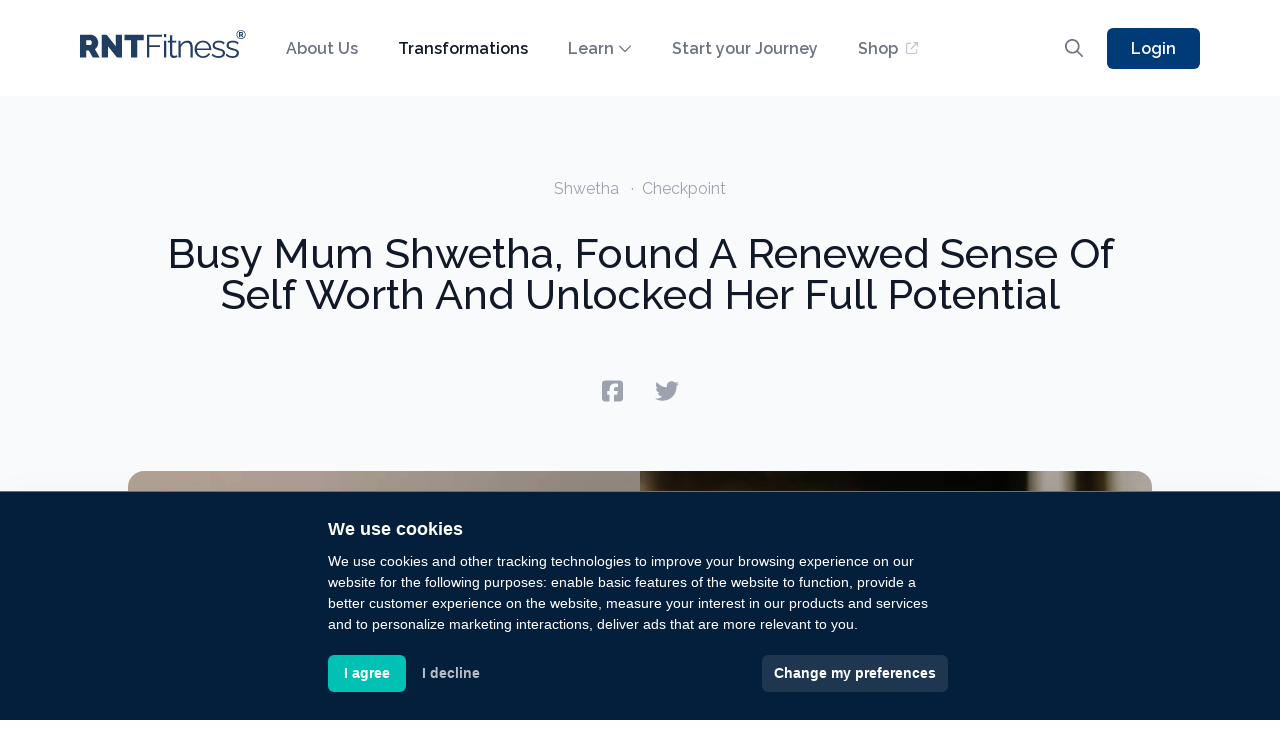

--- FILE ---
content_type: text/html; charset=UTF-8
request_url: https://www.rntfitness.co.uk/busy-mum-shwetha-found-a-renewed-sense-of-self-worth-and-unlocked-her-full-potential
body_size: 12820
content:
<!DOCTYPE html>
<html class="no-js" lang="en-US"><head>
	<meta charset="utf-8">
	<meta name="viewport" content="width=device-width, initial-scale=1.0">
	<title>Busy Mum Shwetha, Found A Renewed Sense Of Self Worth And Unlocked Her Full Potential &mdash; RNT Fitness</title>
	<!-- Begin Jekyll SEO tag v2.8.0 -->
<meta name="generator" content="Jekyll v4.4.1" />
<meta property="og:title" content="Busy Mum Shwetha, Found A Renewed Sense Of Self Worth And Unlocked Her Full Potential" />
<meta property="og:locale" content="en_US" />
<meta name="description" content="Life as a busy mother can be very draining and Shwetha managed to find a new sense of inner strength and self confidence with RNT Fitness" />
<meta property="og:description" content="Life as a busy mother can be very draining and Shwetha managed to find a new sense of inner strength and self confidence with RNT Fitness" />
<meta property="twitter:description" content="Life as a busy mother can be very draining and Shwetha managed to find a new sense of inner strength and self confidence with RNT Fitness" />
<link rel="canonical" href="https://www.rntfitness.co.uk/busy-mum-shwetha-found-a-renewed-sense-of-self-worth-and-unlocked-her-full-potential" />
<meta property="og:url" content="https://www.rntfitness.co.uk/busy-mum-shwetha-found-a-renewed-sense-of-self-worth-and-unlocked-her-full-potential" />
<meta property="og:site_name" content="RNT Fitness" />
<meta property="og:image" content="https://rnt-marketing-assets.s3.eu-west-2.amazonaws.com/uploads/SJ%20Cover%202.jpg" />
<meta property="og:type" content="article" />
<meta property="article:published_time" content="2026-02-02T18:34:00+00:00" />
<meta name="twitter:card" content="summary_large_image" />
<meta property="twitter:image" content="https://rnt-marketing-assets.s3.eu-west-2.amazonaws.com/uploads/SJ%20Cover%202.jpg" />
<meta property="twitter:title" content="Busy Mum Shwetha, Found A Renewed Sense Of Self Worth And Unlocked Her Full Potential" />
<script type="application/ld+json">
{"@context":"https://schema.org","@type":"BlogPosting","dateModified":"2026-02-02T18:34:00+00:00","datePublished":"2026-02-02T18:34:00+00:00","description":"Life as a busy mother can be very draining and Shwetha managed to find a new sense of inner strength and self confidence with RNT Fitness","headline":"Busy Mum Shwetha, Found A Renewed Sense Of Self Worth And Unlocked Her Full Potential","image":"https://rnt-marketing-assets.s3.eu-west-2.amazonaws.com/uploads/SJ%20Cover%202.jpg","mainEntityOfPage":{"@type":"WebPage","@id":"https://www.rntfitness.co.uk/busy-mum-shwetha-found-a-renewed-sense-of-self-worth-and-unlocked-her-full-potential"},"url":"https://www.rntfitness.co.uk/busy-mum-shwetha-found-a-renewed-sense-of-self-worth-and-unlocked-her-full-potential"}</script>
<!-- End Jekyll SEO tag -->

	
	<link rel="stylesheet" href="/assets/css/main.css" />
	<link rel="preconnect" href="https://fonts.gstatic.com" />
	<link rel="stylesheet" href="https://fonts.googleapis.com/css2?family=Raleway:wght@400;500;600;800;900&display=swap" />
	<script src="https://kit.fontawesome.com/d79aa444eb.js" crossorigin="anonymous"></script>
	<meta name="facebook-domain-verification" content="nriloga61krh8d86f3ikqjyrhnbgtm" />
	<meta name="google-site-verification" content="Ho045kWpoY9fiMXleraZmb0gKD1P9BWpi9zUTD84BIA" />

	<link rel="icon" href="/img/favicon/favicon.ico" sizes="any"><!-- 32×32 -->
	<link rel="icon" href="/img/favicon/favicon.svg" type="image/svg+xml">
	<link rel="apple-touch-icon" href="/img/favicon/apple-touch-icon.png"><!-- 180×180 -->
	<link rel="manifest" href="/img/favicon/manifest.webmanifest"><script src="/js/jquery-3.6.0.min.js"></script>

<script>
  window.dataLayer = window.dataLayer || [];
  function gtag(){ dataLayer.push(arguments); }
  
  function readConsent() {
    const m = document.cookie.match(/(?:^|;\s*)cookie_consent_level=([^;]+)/);
    return m ? JSON.parse(decodeURIComponent(m[1])) : null;
  }
  
  function applyConsent(updateType = "default") {
    const c = readConsent();
    if (!c) {
      // console.log("No consent cookie → default deny");
      gtag('consent', updateType, {
        ad_storage: 'denied',
        analytics_storage: 'denied',
        ad_user_data: 'denied',
        ad_personalization: 'denied'
      });
    } else {
      // console.log("Consent cookie:", c);
      gtag('consent', updateType, {
        // you decide how to map these
        ad_storage:        c.targeting ? 'granted' : 'denied',
        analytics_storage: c.tracking ? 'granted' : 'denied',
        ad_user_data:      c.targeting ? 'granted' : 'denied',
        ad_personalization:c.functionality ? 'granted' : 'denied'
      });
    }
  }
  
  applyConsent();
  
  (function(w,d,s,l,i){w[l]=w[l]||[];w[l].push({'gtm.start':
    new Date().getTime(),event:'gtm.js'});var f=d.getElementsByTagName(s)[0],
    j=d.createElement(s),dl=l!='dataLayer'?'&l='+l:'';j.async=true;j.src=
    'https://www.googletagmanager.com/gtm.js?id='+i+dl;f.parentNode.insertBefore(j,f);
  })(window,document,'script','dataLayer','GTM-NHLLC27B');
  
	function gtag_report_conversion(url) {
	  var callback = function () {
	    if (typeof(url) != 'undefined') {
	      window.location = url;
	    }
	  };
	  // gtag('event', 'conversion', {
	  //     'send_to': 'AW-10886964812/A8ZpCIvWhd0DEMzMp8co',
	  //     'event_callback': callback
	  // });
		window.dataLayer.push({
			'event': 'conversion',
			'event_callback': callback,
			'send_to': 'AW-10886964812/A8ZpCIvWhd0DEMzMp8co'
		});
	  return false;
	}
</script>


<script type="text/javascript" src="//www.termsfeed.com/public/cookie-consent/4.2.0/cookie-consent.js" charset="UTF-8"></script>
<script type="text/javascript" charset="UTF-8">
  var initRan = true;
  document.addEventListener('DOMContentLoaded', function () {
    cookieconsent.run({
      "notice_banner_type":"simple",
      "consent_type":"express",
      "palette":"dark",
      "language":"en_gb",
      "page_load_consent_levels": ["strictly-necessary"],
      "notice_banner_reject_button_hide":false,
      "preferences_center_close_button_hide":false,
      "page_refresh_confirmation_buttons":false,
      "website_privacy_policy_url":"https://www.rntfitness.co.uk/privacy-policy/",
      "callbacks": {
        "user_consent_saved": () => {
          if (initRan) { initRan = false; return; } // protect from first run
          applyConsent("update");
          window.dataLayer.push({'event': 'cookies_set'});
        }
      }
    });
  });
</script>


<script src="//widget.manychat.com/357519_63c84.js" defer="defer"></script>
<script src="https://mccdn.me/assets/js/widget.js" defer="defer"></script>


<script src="https://player.vimeo.com/api/player.js"></script></head>
	
<body>
	<!-- Google Tag Manager (noscript) -->
	<noscript><iframe src="https://www.googletagmanager.com/ns.html?id=GTM-NHLLC27B"
	height="0" width="0" style="display:none;visibility:hidden"></iframe></noscript>
	<!-- End Google Tag Manager (noscript) -->
	
	<header id="header" class="absolute z-50 top-0 w-full md:h-24 xs:h-16 h-12 bg-white">
		<div class="r4-container flex items-center h-full">
			<h1 class="flex-shrink-0">
				<a href="/" class="flex items-center h-full text-left">
					<img src="/img/logo/blue.svg" alt="" width="130" height="20" class="inline-block md:-mt-2 -mt-1 xl:h-7 md:h-5 sm:h-4 xs:h-4 h-3 w-auto" />
				</a>
			</h1>
			<nav class="2sm:relative absolute 2sm:top-0 top-12 left-0 2sm:w-auto w-full flex-shrink-0 r4-mobile-nav"><ul class="2sm:pb-0 pb-2 2sm:flex block 2sm:flex-grow 2sm:justify-start 2sm:items-center 2sm:bg-transparent  bg-white  2sm:shadow-none shadow">
					<li class="xl:ml-10 lg:ml-6 xs:ml-4 2sm:ml-4 2sm:mb-0 2sm:inline-block block"><a href="/about-us" class="2sm:inline-block block 2sm:py-0 py-2 2sm:px-0 px-1 lg:text-base sm:text-xs 2sm:text-xs text-sm font-semibold  text-gray-500  hover:text-emerald-500 text-center">About Us</a></li>
					<li class="xl:ml-10 lg:ml-6 xs:ml-4 2sm:ml-4 2sm:mb-0 2sm:inline-block block"><a href="/transformations" class="2sm:inline-block block 2sm:py-0 py-2 2sm:px-0 px-1 lg:text-base sm:text-xs 2sm:text-xs text-sm font-semibold  text-gray-500  hover:text-emerald-500 text-center text-gray-900 r4-nav-act">Transformations</a></li>
					<li class="xl:ml-10 lg:ml-6 xs:ml-4 2sm:ml-4 2sm:mb-0 2sm:inline-block block r4-submenu">
						<a href="/learn" class="2sm:inline-block block 2sm:py-0 py-2 2sm:px-0 px-1 lg:text-base sm:text-xs 2sm:text-xs text-sm font-semibold  text-gray-500  hover:text-emerald-500 text-center">Learn<span class="ml-1 r4-submenu-arrow"><i class="far fa-chevron-down text-sm"></i></span></a>
						<div class="absolute left-0 top-full w-40 r4-submenu-content">
							<ul class="py-1.5 rounded bg-white shadow-xl border border-gray-200"><li class="block"><a href="/learn/training" class="block px-4 py-1.5 text-sm font-semibold text-gray-500 hover:text-emerald-500 whitespace-nowrap">Training</a></li><li class="block"><a href="/learn/nutrition" class="block px-4 py-1.5 text-sm font-semibold text-gray-500 hover:text-emerald-500 whitespace-nowrap">Nutrition</a></li><li class="block"><a href="/learn/mindset" class="block px-4 py-1.5 text-sm font-semibold text-gray-500 hover:text-emerald-500 whitespace-nowrap">Mindset</a></li><li class="block"><a href="/learn/podcast" class="block px-4 py-1.5 text-sm font-semibold text-gray-500 hover:text-emerald-500 whitespace-nowrap">Podcast</a></li><li class="block"><a href="/learn/akash-s-blog" class="block px-4 py-1.5 text-sm font-semibold text-gray-500 hover:text-emerald-500 whitespace-nowrap">Akash's Blog</a></li><li class="block"><a href="/learn/recipes" class="block px-4 py-1.5 text-sm font-semibold text-gray-500 hover:text-emerald-500 whitespace-nowrap">Recipes</a></li><li class="block"><a href="/book" class="block px-4 py-1.5 text-sm font-semibold text-gray-500 hover:text-emerald-500 whitespace-nowrap">Book</a></li>
							</ul>
						</div>
					</li>
					<li class="xl:ml-10 lg:ml-6 xs:ml-4 2sm:ml-4 2sm:mb-0 2sm:inline-block block"><a href="/pro" class="2sm:inline-block block 2sm:py-0 py-2 2sm:px-0 px-1 lg:text-base sm:text-xs 2sm:text-xs text-sm font-semibold  text-gray-500  hover:text-emerald-500 text-center">Start your Journey</a></li>
					<li class="xl:ml-10 lg:ml-6 xs:ml-4 2sm:ml-4 2sm:mb-0 2sm:inline-block block group"><a href="https://shop.rntfitness.co.uk" target="_blank" class="2sm:inline-block block 2sm:py-0 py-2 2sm:px-0 px-1 lg:text-base sm:text-xs 2sm:text-xs text-sm font-semibold  text-gray-500  hover:text-emerald-500 text-center">Shop<span class="inline-block ml-2 -translate-y-px"><i class="far fa-arrow-up-right-from-square text-xs opacity-40 group-hover:opacity-100"></i></span></a></li>
				</ul>
			</nav>
			<div class="flex flex-grow justify-end items-center text-right">
				<ul class="flex justify-end items-center"><li><a href="/search" class="inline-block pt-1 lg:pr-6 px-4  text-gray-500  hover:text-emerald-500"><i class="far fa-search lg:text-lg text-base"></i></a></li>
	
					
					
					<li><a href="https://pro.rntfitness.co.uk/" class="inline-block lg:px-6 xs:px-2 px-1.5 lg:py-2 py-1 lg:text-base text-xs font-semibold rounded-md text-center text-white bg-blue-500 ">Login</a></li>
				</ul>
				<span class="flex items-center ml-1 pl-2 pt-1.5 r4-mobile-nav-btn"><i class="far fa-bars text-xl  text-gray-900 "></i></span>
			</div>
		</div>
	</header>
<section class="md:pt-24 xs:pt-16 pt-12 bg-bottom-grey bg-bottom bg-no-repeat r4-bg-w-100 r4-stories-section">
	<div class="r4-container relative xl:pt-20 lg:pt-10 pt-6 xl:pb-32 lg:pb-20 pb-16">
		<div class="mx-auto max-w-screen-lg" data-pagefind-body>
			<div class="text-center">
				<p class="xl:mb-8 xs:mb-4 mb-2 xs:text-base text-sm text-gray-400">Shwetha <span class="inline-block mx-2">&middot;</span><span data-pagefind-meta="story">Checkpoint</span></p>
				<h1 class="xl:mb-16 xs:mb-6 mb-4 xl:text-4xl lg:text-3xl xs:text-2xl text-xl font-medium text-gray-900 text-pretty">Busy Mum Shwetha, Found A Renewed Sense Of Self Worth And Unlocked Her Full Potential</h1><ul class="xl:mb-16 xs:mb-10 mb-6 lg:pr-8 pr-4 flex justify-center items-center"><li class="lg:pl-8 pl-4"><a href="https://www.facebook.com/sharer/sharer.php?u=https%3A%2F%2Fwww.rntfitness.co.uk%2Fbusy-mum-shwetha-found-a-renewed-sense-of-self-worth-and-unlocked-her-full-potential" target="_blank">
	<i class="fab fa-facebook-square lg:text-2xl text-xl text-gray-400"></i>
</a></li>
<li class="lg:pl-8 pl-4"><a href="http://www.twitter.com/share?text=Busy+Mum+Shwetha%2C+Found+A+Renewed+Sense+Of+Self+Worth+And+Unlocked+Her+Full+Potential%0avia. @rnt_fitness%0a%0a&url=https%3A%2F%2Fwww.rntfitness.co.uk%2Fbusy-mum-shwetha-found-a-renewed-sense-of-self-worth-and-unlocked-her-full-potential" target="_blank">
	<i class="fab fa-twitter lg:text-2xl text-xl text-gray-400"></i>
</a></li></ul>
			</div>
			<img src="https://rnt-marketing-assets.s3.eu-west-2.amazonaws.com/uploads/SJ Cover 2.jpg" alt="" class="w-full h-auto sm:rounded-2xl rounded-md md:mb-16 mb-8">
			<article class="prose lg:prose-base prose-sm prose-gray-700 mx-auto">
				<p class="font-semibold"></p>
				<p><em>Note from Akash: This case study is a special one, in that it’s written first hand by Shwetha Jairam, a member of RNT Fitness both as part of our Transformation Programme, but also as our Storyteller within the team. It’s been incredible seeing Shwetha dive into the RNT Journey shortly after joining our team in the middle of 2021. Seeing her growth, confidence and drive develop is a testament to her work ethic, character, and the power of the physical as the vehicle!</em></p>

<p>All my life I have made efforts to stay active. I used to cycle, I loved hiking and I was also in my school athletics team. While in college I even made it a point to go to a Jane Fonda style aerobics class thrice a week!</p>

<p>All of this exercise helped me stay slim but I never had those washboard abs I so desired. I’ve always carried a little marsupial-esque pouch which was the bane of my early adulthood.</p>

<p>This ‘pouch’ only became even more commodious after I had children. No matter what I did, I couldn’t lose it!</p>

<p>As most mothers will agree, the size of your take-away cup of coffee is always inversely proportional to the amount of sleep you managed to get the previous night. The larger the cup, the lesser the sleep! And this is how I coped through most of my early years of motherhood. Coffee, tea and loads and loads of biscuits.</p>

<p><img src="https://rnt-marketing-assets.s3.eu-west-2.amazonaws.com/uploads/WhatsApp Image 2022-04-07 at 9.31.58 PM.jpeg" alt="" /></p>

<p>Two children and into my 30s surviving on a rather bad diet left me rather wrung out. I was tired all the time. I was no longer slim and my pouch had gathered even more real estate!</p>

<p>I knew I had to make a change and get back the bounce in my step. So when a mother from my son’s school started group fitness classes and a running group, I decided to join.</p>

<p>Over the past 3 years I slowly established a running practice, I also started practising yoga. My energy levels finally improved and I definitely lost weight.</p>

<p>However, I still ate quite badly - lots of bread and biscuits with a green smoothie thrown into the mix when I felt guilty about all the carbs and wanted to delude myself into thinking I was making healthy choices!</p>

<p>Given the circumstances I thought I wasn’t doing too badly. After all, I had managed to run a few half marathons without wanting to keel over and die at the end of them. So I believed this was as good as it was going to get.</p>

<p><img src="https://rnt-marketing-assets.s3.eu-west-2.amazonaws.com/uploads/385368F0-AEF6-4418-920C-695F070E432F_1_201_a.jpeg" alt="" /></p>

<h2 id="from-denial-to-acceptance">From Denial To Acceptance</h2>

<p>When I started to work for RNT I gained more understanding about food and nutrition. But when I read more case studies about women who had achieved their dream physique, I still didn’t believe I could do it. I still thought that they were the exception to the rule and that there was no way I’d be able to execute a full push-up and achieving a chin-up seemed utterly preposterous!</p>

<p>But as I read more and more case studies about mothers who were in a similar position, my hesitation and disbelief slowly abated and I decided to give it my best shot and see what I could achieve.</p>

<p><img src="https://rnt-marketing-assets.s3.eu-west-2.amazonaws.com/uploads/SHWETHA-2.jpg" alt="" /></p>

<h2 id="gaining-physical-and-mental-strength-with-rnt">Gaining Physical And Mental Strength With RNT</h2>

<p>I had never set foot in the weights area of a gym before. I found the weight machines daunting and the gym floor was so male dominated that I felt shy and intimidated.</p>

<p>But on Day 1 of my training armed with my little log book and my training plan, I walked in, swallowed my nervousness and headed for the weights rack. And that’s when I realised that no one really cared, they were all there to achieve their own goals and they weren’t even remotely interested in what I was doing.</p>

<h3 id="training-videos">Training Videos</h3>

<p>Even though I was completely new to training, the Deep Dive training videos on the RNT Pro platform really helped me execute the lifts. I didn’t feel like I was totally in the dark.</p>

<p>Although I was self-conscious at first and didn’t want to video record myself executing the lifts and moves, I knew that it was the best way to ensure I had perfect form. The feedback I received on the videos from the RNT coaching team was so helpful and I learnt so much about how to choose the correct weight. It also helped ensure that I didn’t injure myself on the gym floor.</p>

<p>I even learnt the value of going back and looking at the videos myself. As I gained more confidence I could see where I was going wrong. It’s also pretty hilarious to see how terrible the first lifts were and how much I have improved over time.</p>

<h3 id="progressive-overload">Progressive Overload</h3>

<p>When I started in Oct 2021, I started with a mere 5kgs; today 6 months into my plan I am comfortable with 8 times that weight.</p>

<p>Every week I could feel my strength build and my muscles gaining more definition. I learned the power of following the same plan over many weeks. At first, I thought I’d get bored doing the same set of exercises over and over, on the contrary I always go in eager to see if I could add more weight or if I could squeeze in another rep.</p>

<p><img src="https://rnt-marketing-assets.s3.eu-west-2.amazonaws.com/uploads/SJ Training.jpeg" alt="" /></p>

<h3 id="holistic-growth">Holistic Growth</h3>

<p>I have always been rather reticent and shied away from confrontation. When challenged, my typical reaction was to always back off and accept defeat. I would find it hard to stand my ground even if I knew in my heart that I was right, because I had a lot of insecurities.</p>

<p>I have read of other RNTers experiencing a sudden boost in self-confidence and self-worth as their strength in the gym increased. But I was still amazed by the change (subtle at first) in my own confidence levels as I progressed through my journey.</p>

<p>Suddenly saying ‘No’ wasn’t so hard anymore; I realised that I was no longer afraid of confrontation and most surprising of all my ability to accept feedback and grow from it improved. I wasn’t shy anymore, I wasn’t shrinking away from heated debates and I could see opportunities for improvement when earlier I would have dissolved into tears while belittling myself for every minor mistake.</p>

<p>I had suddenly at the end of my 30s found a quiet confidence I never thought I could ever possess.</p>

<p><img src="https://rnt-marketing-assets.s3.eu-west-2.amazonaws.com/uploads/SHWETHA-10.jpg" alt="" /></p>

<h2 id="the-biggest-challenges">The Biggest Challenges</h2>

<p>I loved the training aspect of RNT and I think in all of these months I have missed 2 training sessions. I always hit my step target and always make it to my strength and cardio sessions.</p>

<p>The biggest struggle was in nailing my nutrition plan. I love my food and the trouble is I am (if I may say so myself) a pretty good cook! I love the art of baking and creating new recipes and I found cooking without being able to taste anything rather difficult.</p>

<p>I was also terrible at portion control, I struggle with this even today. Finding satisfaction with a small portion is hard, I always yearn for more and resisting the urge to reach for a second helping is a constant battle. But I am getting better at it every day.</p>

<p>I try to remind myself that the strength I’m building in the gym is only one part, the true strength is internal and that is the strength that will help me rise above my urges and push me past trivial temptations that only stand in the way of true holistic progress.</p>

<p><img src="https://rnt-marketing-assets.s3.eu-west-2.amazonaws.com/uploads/SHWETHA-5.jpg" alt="" /></p>

<h2 id="the-physical-is-the-vehicle">The Physical Is The Vehicle</h2>

<p>For me the physical has been the vehicle in unlocking my own self belief. I have always found it easier to put myself down rather than to stand up for myself. Today, I can say with complete honesty that I have found my own voice - and while it may not be overtly flamboyant, it is my own. Those who know me well can sense it, especially my children. And while others may not even realise the change, it has made a huge difference to my own attitude to life - I have found a bounce in my step and my head is held high with my sights firmly set on constant growth and progress.</p>

<p><img src="https://rnt-marketing-assets.s3.eu-west-2.amazonaws.com/uploads/SHWETHA-11.jpg" alt="" /></p>

<p>The uncanny symmetry in my starting and ending weight was pretty cool!</p>

<p>Starting Weight - 49.1kgs</p>

<p>Checkpoint Weight - 41.9kgs</p>

<p><img src="https://rnt-marketing-assets.s3.eu-west-2.amazonaws.com/uploads/SJ front 2.jpg" alt="" /><img src="https://rnt-marketing-assets.s3.eu-west-2.amazonaws.com/uploads/SJ side 2.jpg" alt="" /><img src="https://rnt-marketing-assets.s3.eu-west-2.amazonaws.com/uploads/SJ back 2.jpg" alt="" /></p>

<h2 id="podcast">Podcast</h2>

<p>I’m usually on the other side of the podcasts: I love to listen to them while on walks but I also need to listen to them to create our member stories. This time being in the hot seat with Akash talking about my journey was unusual and rather special. Reflecting on the highs and lows helped to solidify my own thoughts and learnings through this incredible journey.</p>

<p><a href="https://www.rntfitness.co.uk/ep-266-shwetha-jairam-a-mothers-journey-to-peak-performance-and-strength/"><img src="https://rnt-marketing-assets.s3.eu-west-2.amazonaws.com/uploads/266 Pod Cover.jpg" alt="" /></a></p>

			</article>
		</div>		
	</div>
	<div class="r4-container xl:pb-20 pb-10">
		<div class="xl:px-12">
			<h2 class="xl:mb-14 lg:mb-8 mb-4 lg:text-2xl text-xl font-extrabold text-gray-900 text-center">
				Lessons to help you on your journey</h2>
			<div class="grid lg:grid-cols-3 sm:grid-cols-2 grid-cols-1 xl:-mx-4 -mx-2 r4-learn-only3"><div class="xl:px-4 px-2 xl:mb-8 mb-4" data-date="2017-12-12">
	<a href="/two-tips-to-double-your-quad-gains" class="relative block group w-full h-full shadow p-2 rounded-md bg-white">
		<div class="relative w-full md:mb-4 mb-1.5 bg-gray-100 rounded-md"><div class="aspect-w-16 aspect-h-9 rounded-md overflow-hidden"><!--bookshop-live meta(version="3.17.1" baseurl="" title="RNT Fitness") -->
<!--bookshop-live name(image.jekyll.html) params(url=include.article.main_image_small_thumbnail_url class="w-full h-full rounded-md bg-gray-100 overflow-hidden object-top object-cover" width="400" height="225" title=include.article.title) context() -->
<img src="https://pro.rntfitness.co.uk/rails/active_storage/representations/redirect/eyJfcmFpbHMiOnsibWVzc2FnZSI6IkJBaHBBamNQIiwiZXhwIjpudWxsLCJwdXIiOiJibG9iX2lkIn19--99a24ec2e864eafe8c327da876b7db1acb70ac77/[base64]--587efc91e4b5b22e31e0f03db349a5cef17ccdc5/15.png" width="400" height="225" alt="RNT Body Part Series, Part 5: Two Tips To Double Your Quad Gains" class="w-full h-full rounded-md bg-gray-100 overflow-hidden object-top object-cover" loading="lazy" />
<!--bookshop-live end--></div>
		</div>
		<div class="w-full md:px-2 px-1">
			<span class="inline-block lg:mb-2 mb-1 lg:mr-2 mr-1 lg:px-2 px-1.5 py-1 rounded bg-gray-50">
				<span class="flex items-center text-gray-500 font-semibold text-2sm tracking-normal">
					<i class="far fa-clock mr-1.5 text-sm"></i>
					3 Mins
				</span>
			</span><span class="inline-block lg:mb-2 mb-1 lg:mr-2 mr-1 lg:px-2 px-1.5 py-1 rounded bg-blue-100">
				<span class="flex items-center text-blue-500 font-semibold text-2sm tracking-normal">
					<i class="fas fa-dumbbell mr-1.5 text-sm"></i>
					Training
				</span>
			</span><span class="inline-block lg:mb-2 mb-1 lg:mr-2 mr-1 lg:px-2 px-1.5 py-1 rounded bg-green-50">
				<span class="flex items-center text-green-500 font-semibold text-2sm tracking-normal">
					<i class="fas fa-bolt mr-1.5 text-sm"></i>
					Intermediate
				</span>
			</span></div>
		<div class="w-full xl:px-4 md:px-2 px-1 xl:pb-4 md:pb-2 pb-1 pt-1 rounded-b-2xl overflow-hidden">
			<h3 class="xl:text-lg md:text-base text-sm text-gray-700 group-hover:text-emerald-600 transition-colors duration-75 font-medium">RNT Body Part Series, Part 5: Two Tips To Double Your Quad Gains</h3><div class="mt-2 text-xs text-gray-400">Dec 12th, 2017</div></div>
	</a>
</div><div class="xl:px-4 px-2 xl:mb-8 mb-4" data-date="2019-11-04">
	<a href="/my-thoughts-being-vegan" class="relative block group w-full h-full shadow p-2 rounded-md bg-white">
		<div class="relative w-full md:mb-4 mb-1.5 bg-gray-100 rounded-md"><div class="aspect-w-16 aspect-h-9 rounded-md overflow-hidden"><!--bookshop-live meta(version="3.17.1" baseurl="" title="RNT Fitness") -->
<!--bookshop-live name(image.jekyll.html) params(url=include.article.main_image_small_thumbnail_url class="w-full h-full rounded-md bg-gray-100 overflow-hidden object-top object-cover" width="400" height="225" title=include.article.title) context() -->
<img src="https://pro.rntfitness.co.uk/rails/active_storage/representations/redirect/eyJfcmFpbHMiOnsibWVzc2FnZSI6IkJBaHBBc0FMIiwiZXhwIjpudWxsLCJwdXIiOiJibG9iX2lkIn19--b555e9c56bf878543178d6865dca7b1f8cc7849e/[base64]--587efc91e4b5b22e31e0f03db349a5cef17ccdc5/42.png" width="400" height="225" alt="My Thoughts On Being Vegan" class="w-full h-full rounded-md bg-gray-100 overflow-hidden object-top object-cover" loading="lazy" />
<!--bookshop-live end--></div>
		</div>
		<div class="w-full md:px-2 px-1">
			<span class="inline-block lg:mb-2 mb-1 lg:mr-2 mr-1 lg:px-2 px-1.5 py-1 rounded bg-gray-50">
				<span class="flex items-center text-gray-500 font-semibold text-2sm tracking-normal">
					<i class="far fa-clock mr-1.5 text-sm"></i>
					5 Mins
				</span>
			</span><span class="inline-block lg:mb-2 mb-1 lg:mr-2 mr-1 lg:px-2 px-1.5 py-1 rounded bg-blue-100">
				<span class="flex items-center text-blue-500 font-semibold text-2sm tracking-normal">
					<i class="fas fa-utensils mr-1.5 text-sm"></i>
					Nutrition
				</span>
			</span><span class="inline-block lg:mb-2 mb-1 lg:mr-2 mr-1 lg:px-2 px-1.5 py-1 rounded bg-green-50">
				<span class="flex items-center text-green-500 font-semibold text-2sm tracking-normal">
					<i class="fas fa-bolt mr-1.5 text-sm"></i>
					Intermediate
				</span>
			</span></div>
		<div class="w-full xl:px-4 md:px-2 px-1 xl:pb-4 md:pb-2 pb-1 pt-1 rounded-b-2xl overflow-hidden">
			<h3 class="xl:text-lg md:text-base text-sm text-gray-700 group-hover:text-emerald-600 transition-colors duration-75 font-medium">My Thoughts On Being Vegan</h3><div class="mt-2 text-xs text-gray-400">Nov 4th, 2019</div></div>
	</a>
</div><div class="xl:px-4 px-2 xl:mb-8 mb-4" data-date="2021-10-18">
	<a href="/exercise-deep-dive-overhead-pulling" class="relative block group w-full h-full shadow p-2 rounded-md bg-white">
		<div class="relative w-full md:mb-4 mb-1.5 bg-gray-100 rounded-md"><div class="absolute z-10 block w-full h-full inset-0 flex justify-center items-center content-center rounded-md bg-blue-500 bg-opacity-30">
					<i class="fas fa-play md:text-5xl text-4xl text-white"></i>
				</div><div class="aspect-w-16 aspect-h-9 rounded-md overflow-hidden"><!--bookshop-live meta(version="3.17.1" baseurl="" title="RNT Fitness") -->
<!--bookshop-live name(image.jekyll.html) params(url=include.article.main_image_small_thumbnail_url class="w-full h-full rounded-md bg-gray-100 overflow-hidden object-top object-cover" width="400" height="225" title=include.article.title) context() -->
<img src="https://pro.rntfitness.co.uk/rails/active_storage/representations/redirect/eyJfcmFpbHMiOnsibWVzc2FnZSI6IkJBaHBBak1nIiwiZXhwIjpudWxsLCJwdXIiOiJibG9iX2lkIn19--8951c68ef6abc22f8da4ceb1ff9db928d2aed083/[base64]--587efc91e4b5b22e31e0f03db349a5cef17ccdc5/Screen%20Shot%202021-11-02%20at%2012.04.48%20AM.png" width="400" height="225" alt="Exercise Deep Dive: Overhead Pulling" class="w-full h-full rounded-md bg-gray-100 overflow-hidden object-top object-cover" loading="lazy" />
<!--bookshop-live end--></div>
		</div>
		<div class="w-full md:px-2 px-1">
			<span class="inline-block lg:mb-2 mb-1 lg:mr-2 mr-1 lg:px-2 px-1.5 py-1 rounded bg-gray-50">
				<span class="flex items-center text-gray-500 font-semibold text-2sm tracking-normal">
					<i class="far fa-clock mr-1.5 text-sm"></i>
					0 Mins
				</span>
			</span><span class="inline-block lg:mb-2 mb-1 lg:mr-2 mr-1 lg:px-2 px-1.5 py-1 rounded bg-blue-100">
				<span class="flex items-center text-blue-500 font-semibold text-2sm tracking-normal">
					<i class="fas fa-clipboard mr-1.5 text-sm"></i>
					Guides
				</span>
			</span><span class="inline-block lg:mb-2 mb-1 lg:mr-2 mr-1 lg:px-2 px-1.5 py-1 rounded bg-green-50">
				<span class="flex items-center text-green-500 font-semibold text-2sm tracking-normal">
					<i class="fas fa-bolt mr-1.5 text-sm"></i>
					Beginner
				</span>
			</span></div>
		<div class="w-full xl:px-4 md:px-2 px-1 xl:pb-4 md:pb-2 pb-1 pt-1 rounded-b-2xl overflow-hidden">
			<h3 class="xl:text-lg md:text-base text-sm text-gray-700 group-hover:text-emerald-600 transition-colors duration-75 font-medium">Exercise Deep Dive: Overhead Pulling</h3><div class="mt-2 text-xs text-gray-400">Oct 18th, 2021</div></div>
	</a>
</div></div>
		</div>
	</div><div class="r4-container xl:pb-16 pb-10">
		<div class="xl:px-12">
			<h2 class="xl:mb-14 lg:mb-8 mb-4 lg:text-2xl text-xl font-extrabold text-gray-900 text-center">Read more stories</h2>
			<div class="grid lg:grid-cols-3 sm:grid-cols-2 xl:gap-x-8 gap-x-4 xl:gap-y-12 gap-y-6 r4-stories-only3"><!--bookshop-live meta(version="3.17.1" baseurl="" title="RNT Fitness") -->
<!--bookshop-live name(stories-card.jekyll.html) params(p=p category="false") context(p=transformations[0]) -->
<a href="/shyam-kotecha-15-week-case-study-chubby-city-worker-photoshoot-lean" class="relative group block w-full  shadow-xl p-3 bg-white hover:bg-blue-50 hover:shadow-blue-500/20 rounded-xl transition r4-card">
	<div class="relative w-full bg-white rounded overflow-hidden">
		<div class="absolute w-full h-full bg-blue-500 bg-opacity-75 hidden group-hover:block r4-card-info rounded overflow-hidden">
			<div class="absolute w-full h-full flex items-center justify-center">
				
					
					<!--bookshop-live name(btn.jekyll.html) params(title=btntext type="whitetext-small" ahref="false") context() -->
<span class="inline-block lg:text-sm text-xs font-semibold rounded-md text-center text-white ">Read about Shyam</span>
<!--bookshop-live end-->
				
			</div>
		</div>
		<!--bookshop-live name(image.jekyll.html) params(url=include.p.image class="w-full xl:h-72 lg:h-56 md:h-72 sm:h-56 h-72 object-center object-cover rounded bg-gray-100 overflow-hidden" width="367" height="212" title=include.p.title) context() -->
<img src="https://rnt-marketing-assets.s3.eu-west-2.amazonaws.com/uploads/Picture_1_Shyam_Kotecha cover.png" width="367" height="212" alt="How Shyam Went From Chubby City Worker to Photoshoot Lean in 15 Weeks" class="w-full xl:h-72 lg:h-56 md:h-72 sm:h-56 h-72 object-center object-cover rounded bg-gray-100 overflow-hidden" loading="lazy" />
<!--bookshop-live end-->
	</div>
	
	
		<div class="w-full  xl:px-4 md:px-2 px-1 rounded-b-2xl overflow-hidden pt-1 xl:pb-4 md:pb-2 pb-1 md:mt-4 mt-1.5">
			<h3 class="xl:text-lg text-base text-gray-700 group-hover:text-emerald-600 font-medium transition-colors">How Shyam Went From Chubby City Worker to Photoshoot Lean in 15 Weeks</h3>
			
		</div>
	
</a>

<!--bookshop-live end--><!--bookshop-live meta(version="3.17.1" baseurl="" title="RNT Fitness") -->
<!--bookshop-live name(stories-card.jekyll.html) params(p=p category="false") context(p=transformations[1]) -->
<a href="/krishan-lost-55kg-transformation" class="relative group block w-full  shadow-xl p-3 bg-white hover:bg-blue-50 hover:shadow-blue-500/20 rounded-xl transition r4-card">
	<div class="relative w-full bg-white rounded overflow-hidden">
		<div class="absolute w-full h-full bg-blue-500 bg-opacity-75 hidden group-hover:block r4-card-info rounded overflow-hidden">
			<div class="absolute w-full h-full flex items-center justify-center">
				
					
					<!--bookshop-live name(btn.jekyll.html) params(title=btntext type="whitetext-small" ahref="false") context() -->
<span class="inline-block lg:text-sm text-xs font-semibold rounded-md text-center text-white ">Read about Krishan</span>
<!--bookshop-live end-->
				
			</div>
		</div>
		<!--bookshop-live name(image.jekyll.html) params(url=include.p.image class="w-full xl:h-72 lg:h-56 md:h-72 sm:h-56 h-72 object-center object-cover rounded bg-gray-100 overflow-hidden" width="367" height="212" title=include.p.title) context() -->
<img src="https://rnt-marketing-assets.s3.eu-west-2.amazonaws.com/uploads/Picture_1_Krishan_Khanna cover.png" width="367" height="212" alt="How Krishan Dropped 55kg (121lbs) To Transform His Life" class="w-full xl:h-72 lg:h-56 md:h-72 sm:h-56 h-72 object-center object-cover rounded bg-gray-100 overflow-hidden" loading="lazy" />
<!--bookshop-live end-->
	</div>
	
	
		<div class="w-full  xl:px-4 md:px-2 px-1 rounded-b-2xl overflow-hidden pt-1 xl:pb-4 md:pb-2 pb-1 md:mt-4 mt-1.5">
			<h3 class="xl:text-lg text-base text-gray-700 group-hover:text-emerald-600 font-medium transition-colors">How Krishan Dropped 55kg (121lbs) To Transform His Life</h3>
			
		</div>
	
</a>

<!--bookshop-live end--><!--bookshop-live meta(version="3.17.1" baseurl="" title="RNT Fitness") -->
<!--bookshop-live name(stories-card.jekyll.html) params(p=p category="false") context(p=transformations[2]) -->
<a href="/a-total-holistic-transformation-for-maria" class="relative group block w-full  shadow-xl p-3 bg-white hover:bg-blue-50 hover:shadow-blue-500/20 rounded-xl transition r4-card">
	<div class="relative w-full bg-white rounded overflow-hidden">
		<div class="absolute w-full h-full bg-blue-500 bg-opacity-75 hidden group-hover:block r4-card-info rounded overflow-hidden">
			<div class="absolute w-full h-full flex items-center justify-center">
				
					
					<!--bookshop-live name(btn.jekyll.html) params(title=btntext type="whitetext-small" ahref="false") context() -->
<span class="inline-block lg:text-sm text-xs font-semibold rounded-md text-center text-white ">Read about Maria</span>
<!--bookshop-live end-->
				
			</div>
		</div>
		<!--bookshop-live name(image.jekyll.html) params(url=include.p.image class="w-full xl:h-72 lg:h-56 md:h-72 sm:h-56 h-72 object-center object-cover rounded bg-gray-100 overflow-hidden" width="367" height="212" title=include.p.title) context() -->
<img src="https://rnt-marketing-assets.s3.eu-west-2.amazonaws.com/uploads/Picture_1_Maria_Chico cover.png" width="367" height="212" alt="A Total Holistic Transformation For Maria" class="w-full xl:h-72 lg:h-56 md:h-72 sm:h-56 h-72 object-center object-cover rounded bg-gray-100 overflow-hidden" loading="lazy" />
<!--bookshop-live end-->
	</div>
	
	
		<div class="w-full  xl:px-4 md:px-2 px-1 rounded-b-2xl overflow-hidden pt-1 xl:pb-4 md:pb-2 pb-1 md:mt-4 mt-1.5">
			<h3 class="xl:text-lg text-base text-gray-700 group-hover:text-emerald-600 font-medium transition-colors">A Total Holistic Transformation For Maria</h3>
			
		</div>
	
</a>

<!--bookshop-live end--></div>
		</div>
	</div>
	<div class="r4-container pb-8">
	<div class="xl:px-12 mx-auto">
		<div class="flex items-stretch lg:flex-row flex-col -mx-4">
			<div class="lg:w-1/2 w-full px-4 lg:mb-0 mb-8">
				<div class="flex items-center h-full sm:rounded-2xl rounded-md shadow bg-white">
					<div class="xl:px-10 md:px-6 px-4 xl:py-14 md:py-8 py-5 text-center">
						<h3 class="xl:mb-10 md:mb-6 mb-2 xl:text-4xl md:text-3xl xs:text-2xl text-xl font-extrabold">Fed up of conflicting information?</h3>
						<p class="md:mb-10 mb-6 md:text-base text-sm">You can start learning right now and benefit from all our expertise for free. The knowledge you need to get on the right path with your whole life transformation is one click away.</p><a href="/learn" class="inline-block lg:px-8 px-4 py-3 lg:text-base text-sm font-semibold rounded-md text-center text-white bg-gradient-to-r from-emerald-500 to-emerald-600 ">Start Learning Now</a></div>
				</div>
			</div>
			<div class="lg:w-1/2 w-full px-4">
				<div class="flex items-center h-full sm:rounded-2xl rounded-md shadow bg-gradient-to-r from-blue-500 via-blue-550 to-emerald-550">
					<div class="xl:px-10 md:px-6 px-4 xl:py-14 md:py-8 py-5 text-center">
						<h3 class="xl:mb-10 md:mb-6 mb-2 xl:text-4xl md:text-3xl xs:text-2xl text-xl font-extrabold text-white">RNT Pro</h3>
						<p class="md:mb-10 mb-6 md:text-base text-sm text-white">Look your best, feel your best, and achieve <strong>life-long</strong> results with our unique and proven Five-Phase Transformation Journey.</p><a href="/pro" class="inline-block lg:px-8 px-4 py-3 lg:text-base text-sm font-semibold rounded-md text-center text-gray-700 bg-white ">Sign Up</a></div>
				</div>
			</div>
		</div>
	</div>
</div><div class="r4-container xl:pb-20 md:pb-10 pb-6">
		<div class="xl:px-12 md:space-y-8 space-y-6">



<div class="flex flex-col md:rounded-xl rounded overflow-hidden md:flex-row sm:mx-auto bg-white border border-blue-100 shadow">
		<div class="flex flex-col order-2 justify-center md:w-1/2 w-full mx-auto md:text-left text-center">
			<div class="xl:pl-20 md:pl-10 pl-6 xl:pr-14 md:pl-6 pl-4 py-6">
				<h2 class="xl:mb-6 mb-2 xl:text-3xl md:text-2xl text-xl font-extrabold text-gray-900">Are you ready to transform your body in 2026?</h2>
				<p class="mb-4 md:text-base text-sm text-gray-700">Take our scorecard to find out if RNT is a fit in under 10 minutes.</p><a href="https://scorecard.rntfitness.com/transform" class="inline-block lg:px-6 xs:px-4 px-2 lg:py-2 py-1.5 lg:text-base xs:text-sm text-xs font-semibold rounded-md text-center text-white bg-gradient-to-r from-emerald-500 to-emerald-600 " target="_blank">Take The Free Quiz</a></div>
		</div>
		<div class="relative md:order-2 order-1 md:w-1/2">
			<svg viewBox="0 0 597 480" class="w-full h-auto md:rounded-xl rounded">
					<defs>  
						<mask id="cta-big-right" x="0" y="0" width="100" height="100">  
							<g id="item" fill="#FFFFFF" fill-rule="nonzero">
								<g id="Path" transform="translate(298.188717, 240.000000) scale(-1, 1) translate(-298.188717, -240.000000) ">
									<path d="M392.564861,0 L10.297761,0 C4.77747099,0 0.0107400126,4.47968 0.00713901261,10 L0,469.994 C0,475.519 4.47461099,480 9.99996099,480 L474.928861,480 L488.482861,472.456 C610.823861,404.364 633.527861,237.885 533.888861,139.519 L392.564861,0 Z"></path>
									<rect id="Rectangle" x="0.00713901261" y="0" width="10" height="10"></rect>
									<rect id="Rectangle" x="0" y="470" width="10" height="10"></rect>
								</g>
							</g>
						</mask>  
					</defs>
					<image width="100%" height="100%" xlink:href="/img/careers-img.jpg" class="cta-image big right" preserveAspectRatio="xMidYMid slice" />  
				</svg></div>
	</div>

			



<div class="flex flex-col md:rounded-xl rounded overflow-hidden md:flex-row sm:mx-auto bg-white border border-blue-100 shadow">
		<div class="flex flex-col order-2 justify-center md:w-1/2 w-full mx-auto md:text-left text-center">
			<div class="xl:pl-10 md:pl-10 pl-6 xl:pr-20 md:pr-10 pr-6 py-6">
				<h2 class="xl:mb-6 mb-2 xl:text-3xl md:text-2xl text-xl font-extrabold text-gray-900">Read Chapter One For Free</h2>
				<p class="mb-4 md:text-base text-sm text-gray-700">Start reading our Amazon best-selling book today and apply our five-phase methodology to feel, look and perform at your best.</p><a href="/book" class="inline-block lg:px-6 xs:px-4 px-2 lg:py-2 py-1.5 lg:text-base xs:text-sm text-xs font-semibold rounded-md text-center text-white bg-gradient-to-r from-emerald-500 to-emerald-600 ">Start Reading Now</a></div>
		</div>
		<div class="relative order-1 xl:pr-10 md:w-1/2">
			<svg viewBox="0 0 597 480" class="w-full h-auto md:rounded-xl rounded">
					<defs>  
						<mask id="cta-big-left" x="0" y="0" width="100" height="100">  
							<g id="item" fill="#FFFFFF" fill-rule="nonzero">
								<g id="Path">
									<path d="M392.564861,0 L10.297761,0 C4.77747099,0 0.0107400126,4.47968 0.00713901261,10 L0,469.994 C0,475.519 4.47461099,480 9.99996099,480 L474.928861,480 L488.482861,472.456 C610.823861,404.364 633.527861,237.885 533.888861,139.519 L392.564861,0 Z" id="Path"></path>
									<rect id="Rectangle" x="0.00713901261" y="0" width="10" height="10"></rect>
									<rect id="Rectangle" x="0" y="470" width="10" height="10"></rect>
								</g>
							</g>
						</mask>  
					</defs>
					<image width="100%" height="100%" xlink:href="/img/cta-book-img-new.jpg" class="cta-image big left" preserveAspectRatio="xMidYMid slice" />  
				</svg></div>
	</div>

		</div>
	</div>
</section>
<footer id="footer" class="w-full lg:pt-20 md:pt-10 pt-6 pb-36">
	<div class="r4-container">
		<div class="lg:mb-20 md:mb-10 xs:mb-6 lg:px-12 w-full flex flex-wrap">
			<div class="md:mb-0 mb-4 md:w-auto w-full flex-grow">
				<a href="/" class="inline-block">
					<img src="/img/logo/gray.svg" alt="" width="130" height="20" class="inline-block md:-mt-2 -mt-1 lg:h-7 md:h-5 h-4 w-auto" />
				</a>
			</div>
			
			<div class="xs:mb-0 mb-4 md:w-auto xs:w-1/4 w-1/2 flex-grow">
				<ul><li class="md:mb-4 mb-2"><a href="/about-us" class="font-semibold text-sm text-gray-900 hover:text-emerald-500">About Us</a></li>
					<li class="md:mb-4 mb-2"><a href="/transformations" class="font-semibold text-sm text-gray-900 hover:text-emerald-500">Transformations</a></li>
					<li class="md:mb-4 mb-2"><a href="/pro" class="font-semibold text-sm text-gray-900 hover:text-emerald-500">Programmes</a></li>
					<li class="md:mb-4 mb-2"><a href="/contact" class="font-semibold text-sm text-gray-900 hover:text-emerald-500">Enquire Now</a></li>
				</ul>
			</div>
			<div class="xs:mb-0 mb-4 md:w-auto xs:w-1/4 w-1/2 flex-grow">
				<ul>
					<li class="md:mb-4 mb-2"><a href="/learn" class="font-semibold text-sm text-gray-900 hover:text-emerald-500">Learn</a></li>
					<li class="md:mb-4 mb-2"><a href="/learn/training" class="font-semibold text-sm text-gray-900 hover:text-emerald-500">Training</a></li>
					<li class="md:mb-4 mb-2"><a href="/learn/nutrition" class="font-semibold text-sm text-gray-900 hover:text-emerald-500">Nutrition</a></li>
					<li class="md:mb-4 mb-2"><a href="/learn/mindset" class="font-semibold text-sm text-gray-900 hover:text-emerald-500">Mindset</a></li>
				</ul>
			</div>
			<div class="xs:mb-0 mb-4 md:w-auto xs:w-1/4 w-1/2 flex-grow">
				<ul><li class="md:mb-4 mb-2"><a href="/learn/akash-s-blog" class="font-semibold text-sm text-gray-900 hover:text-emerald-500">Akash’s Blog</a></li>
					<li class="md:mb-4 mb-2"><a href="/learn/podcast" class="font-semibold text-sm text-gray-900 hover:text-emerald-500">Podcast</a></li>
					<li class="md:mb-4 mb-2"><a href="/book" class="font-semibold text-sm text-gray-900 hover:text-emerald-500">Book</a></li>
					<li class="md:mb-4 mb-2"><a href="/store" class="font-semibold text-sm text-gray-900 hover:text-emerald-500">Store</a></li>
				</ul>
			</div>
			<div class="xs:mb-0 mb-4 md:w-auto xs:w-1/4 w-1/2 flex-grow">
				<ul>
					<li class="md:mb-4 mb-2"><a href="/contact#faq" class="font-semibold text-sm text-gray-900 hover:text-emerald-500">FAQ</a></li>
					<li class="md:mb-4 mb-2"><a href="/terms-of-use" class="font-semibold text-sm text-gray-900 hover:text-emerald-500">Terms of Use</a></li>
					<li class="md:mb-4 mb-2"><a href="/terms-and-conditions" class="font-semibold text-sm text-gray-900 hover:text-emerald-500">Ts and Cs</a></li>
					<li class="md:mb-4 mb-2"><a href="/privacy-policy" class="font-semibold text-sm text-gray-900 hover:text-emerald-500">Privacy Policy</a></li>
				</ul>
			</div>
		</div>
		<div class="w-full">
			<div class="lg:mb-20 mb-10 md:mt-0 mt-10">
				<!--bookshop-live meta(version="3.17.1" baseurl="" title="RNT Fitness") -->
<!--bookshop-live name(trustpilot.jekyll.html) params() context() -->




<a href="https://www.rntfitness.com" target="_blank" class="group flex xs:flex-row flex-col flex-wrap items-center justify-center gap-x-5 gap-y-2  xs:w-fit w-full py-3 px-5 border border-gray-200 transition hover:border-emerald-500 hover:bg-emerald-100/25 ring-emerald-100/50 hover:ring-2 rounded-xl mx-auto text-sm">
	<div class="flex xs:gap-4 gap-2">
		<strong class="font-semibold">Excellent</strong>
		<span class="text-gray-400 group-hover:text-emerald-600/70 transition-colors">4.8 out of 5</span>
	</div>
	<div class="relative pointer-events-none w-fit">
		<div class="overflow-hidden w-[94%] mr-[6%]">
			<div class="flex flex-nowrap whitespace-nowrap w-max gap-0.5 [&_svg]:fill-emerald-500 [&>div]:bg-emerald-100/50">
				
	
		<div class="md:size-6 size-5 p-0.5">
			<svg xmlns="http://www.w3.org/2000/svg" viewBox="0 0 640 640"><path d="M341.5 45.1C337.4 37.1 329.1 32 320.1 32C311.1 32 302.8 37.1 298.7 45.1L225.1 189.3L65.2 214.7C56.3 216.1 48.9 222.4 46.1 231C43.3 239.6 45.6 249 51.9 255.4L166.3 369.9L141.1 529.8C139.7 538.7 143.4 547.7 150.7 553C158 558.3 167.6 559.1 175.7 555L320.1 481.6L464.4 555C472.4 559.1 482.1 558.3 489.4 553C496.7 547.7 500.4 538.8 499 529.8L473.7 369.9L588.1 255.4C594.5 249 596.7 239.6 593.9 231C591.1 222.4 583.8 216.1 574.8 214.7L415 189.3L341.5 45.1z"/></svg>
		</div>
	
		<div class="md:size-6 size-5 p-0.5">
			<svg xmlns="http://www.w3.org/2000/svg" viewBox="0 0 640 640"><path d="M341.5 45.1C337.4 37.1 329.1 32 320.1 32C311.1 32 302.8 37.1 298.7 45.1L225.1 189.3L65.2 214.7C56.3 216.1 48.9 222.4 46.1 231C43.3 239.6 45.6 249 51.9 255.4L166.3 369.9L141.1 529.8C139.7 538.7 143.4 547.7 150.7 553C158 558.3 167.6 559.1 175.7 555L320.1 481.6L464.4 555C472.4 559.1 482.1 558.3 489.4 553C496.7 547.7 500.4 538.8 499 529.8L473.7 369.9L588.1 255.4C594.5 249 596.7 239.6 593.9 231C591.1 222.4 583.8 216.1 574.8 214.7L415 189.3L341.5 45.1z"/></svg>
		</div>
	
		<div class="md:size-6 size-5 p-0.5">
			<svg xmlns="http://www.w3.org/2000/svg" viewBox="0 0 640 640"><path d="M341.5 45.1C337.4 37.1 329.1 32 320.1 32C311.1 32 302.8 37.1 298.7 45.1L225.1 189.3L65.2 214.7C56.3 216.1 48.9 222.4 46.1 231C43.3 239.6 45.6 249 51.9 255.4L166.3 369.9L141.1 529.8C139.7 538.7 143.4 547.7 150.7 553C158 558.3 167.6 559.1 175.7 555L320.1 481.6L464.4 555C472.4 559.1 482.1 558.3 489.4 553C496.7 547.7 500.4 538.8 499 529.8L473.7 369.9L588.1 255.4C594.5 249 596.7 239.6 593.9 231C591.1 222.4 583.8 216.1 574.8 214.7L415 189.3L341.5 45.1z"/></svg>
		</div>
	
		<div class="md:size-6 size-5 p-0.5">
			<svg xmlns="http://www.w3.org/2000/svg" viewBox="0 0 640 640"><path d="M341.5 45.1C337.4 37.1 329.1 32 320.1 32C311.1 32 302.8 37.1 298.7 45.1L225.1 189.3L65.2 214.7C56.3 216.1 48.9 222.4 46.1 231C43.3 239.6 45.6 249 51.9 255.4L166.3 369.9L141.1 529.8C139.7 538.7 143.4 547.7 150.7 553C158 558.3 167.6 559.1 175.7 555L320.1 481.6L464.4 555C472.4 559.1 482.1 558.3 489.4 553C496.7 547.7 500.4 538.8 499 529.8L473.7 369.9L588.1 255.4C594.5 249 596.7 239.6 593.9 231C591.1 222.4 583.8 216.1 574.8 214.7L415 189.3L341.5 45.1z"/></svg>
		</div>
	
		<div class="md:size-6 size-5 p-0.5">
			<svg xmlns="http://www.w3.org/2000/svg" viewBox="0 0 640 640"><path d="M341.5 45.1C337.4 37.1 329.1 32 320.1 32C311.1 32 302.8 37.1 298.7 45.1L225.1 189.3L65.2 214.7C56.3 216.1 48.9 222.4 46.1 231C43.3 239.6 45.6 249 51.9 255.4L166.3 369.9L141.1 529.8C139.7 538.7 143.4 547.7 150.7 553C158 558.3 167.6 559.1 175.7 555L320.1 481.6L464.4 555C472.4 559.1 482.1 558.3 489.4 553C496.7 547.7 500.4 538.8 499 529.8L473.7 369.9L588.1 255.4C594.5 249 596.7 239.6 593.9 231C591.1 222.4 583.8 216.1 574.8 214.7L415 189.3L341.5 45.1z"/></svg>
		</div>
	

			</div>
		</div>
		<div class="absolute inset-y-0 right-0 overflow-hidden w-[6%]">
			<div class="flex flex-nowrap whitespace-nowrap w-max gap-0.5 [&_svg]:fill-gray-300 [&>div]:bg-black/5 absolute right-0 inset-y-0">
				
	
		<div class="md:size-6 size-5 p-0.5">
			<svg xmlns="http://www.w3.org/2000/svg" viewBox="0 0 640 640"><path d="M341.5 45.1C337.4 37.1 329.1 32 320.1 32C311.1 32 302.8 37.1 298.7 45.1L225.1 189.3L65.2 214.7C56.3 216.1 48.9 222.4 46.1 231C43.3 239.6 45.6 249 51.9 255.4L166.3 369.9L141.1 529.8C139.7 538.7 143.4 547.7 150.7 553C158 558.3 167.6 559.1 175.7 555L320.1 481.6L464.4 555C472.4 559.1 482.1 558.3 489.4 553C496.7 547.7 500.4 538.8 499 529.8L473.7 369.9L588.1 255.4C594.5 249 596.7 239.6 593.9 231C591.1 222.4 583.8 216.1 574.8 214.7L415 189.3L341.5 45.1z"/></svg>
		</div>
	
		<div class="md:size-6 size-5 p-0.5">
			<svg xmlns="http://www.w3.org/2000/svg" viewBox="0 0 640 640"><path d="M341.5 45.1C337.4 37.1 329.1 32 320.1 32C311.1 32 302.8 37.1 298.7 45.1L225.1 189.3L65.2 214.7C56.3 216.1 48.9 222.4 46.1 231C43.3 239.6 45.6 249 51.9 255.4L166.3 369.9L141.1 529.8C139.7 538.7 143.4 547.7 150.7 553C158 558.3 167.6 559.1 175.7 555L320.1 481.6L464.4 555C472.4 559.1 482.1 558.3 489.4 553C496.7 547.7 500.4 538.8 499 529.8L473.7 369.9L588.1 255.4C594.5 249 596.7 239.6 593.9 231C591.1 222.4 583.8 216.1 574.8 214.7L415 189.3L341.5 45.1z"/></svg>
		</div>
	
		<div class="md:size-6 size-5 p-0.5">
			<svg xmlns="http://www.w3.org/2000/svg" viewBox="0 0 640 640"><path d="M341.5 45.1C337.4 37.1 329.1 32 320.1 32C311.1 32 302.8 37.1 298.7 45.1L225.1 189.3L65.2 214.7C56.3 216.1 48.9 222.4 46.1 231C43.3 239.6 45.6 249 51.9 255.4L166.3 369.9L141.1 529.8C139.7 538.7 143.4 547.7 150.7 553C158 558.3 167.6 559.1 175.7 555L320.1 481.6L464.4 555C472.4 559.1 482.1 558.3 489.4 553C496.7 547.7 500.4 538.8 499 529.8L473.7 369.9L588.1 255.4C594.5 249 596.7 239.6 593.9 231C591.1 222.4 583.8 216.1 574.8 214.7L415 189.3L341.5 45.1z"/></svg>
		</div>
	
		<div class="md:size-6 size-5 p-0.5">
			<svg xmlns="http://www.w3.org/2000/svg" viewBox="0 0 640 640"><path d="M341.5 45.1C337.4 37.1 329.1 32 320.1 32C311.1 32 302.8 37.1 298.7 45.1L225.1 189.3L65.2 214.7C56.3 216.1 48.9 222.4 46.1 231C43.3 239.6 45.6 249 51.9 255.4L166.3 369.9L141.1 529.8C139.7 538.7 143.4 547.7 150.7 553C158 558.3 167.6 559.1 175.7 555L320.1 481.6L464.4 555C472.4 559.1 482.1 558.3 489.4 553C496.7 547.7 500.4 538.8 499 529.8L473.7 369.9L588.1 255.4C594.5 249 596.7 239.6 593.9 231C591.1 222.4 583.8 216.1 574.8 214.7L415 189.3L341.5 45.1z"/></svg>
		</div>
	
		<div class="md:size-6 size-5 p-0.5">
			<svg xmlns="http://www.w3.org/2000/svg" viewBox="0 0 640 640"><path d="M341.5 45.1C337.4 37.1 329.1 32 320.1 32C311.1 32 302.8 37.1 298.7 45.1L225.1 189.3L65.2 214.7C56.3 216.1 48.9 222.4 46.1 231C43.3 239.6 45.6 249 51.9 255.4L166.3 369.9L141.1 529.8C139.7 538.7 143.4 547.7 150.7 553C158 558.3 167.6 559.1 175.7 555L320.1 481.6L464.4 555C472.4 559.1 482.1 558.3 489.4 553C496.7 547.7 500.4 538.8 499 529.8L473.7 369.9L588.1 255.4C594.5 249 596.7 239.6 593.9 231C591.1 222.4 583.8 216.1 574.8 214.7L415 189.3L341.5 45.1z"/></svg>
		</div>
	

			</div>
		</div>
	</div>
	<div>
		Based on 125+ reviews
	</div>
</a>

<!--bookshop-live end-->
			</div>
			<ul class="md:mb-8 mb-4 flex justify-center items-center">
				<li class="px-2"><a href="https://www.facebook.com/RNTFitness/" target="_blank">
					<i class="fab fa-facebook-square text-2xl text-gray-500"></i>
				</a></li>
				<li class="px-2"><a href="https://twitter.com/rnt_fitness" target="_blank">
					<i class="fab fa-twitter text-2xl text-gray-500"></i>
				</a></li>
				<li class="px-2"><a href="http://instagram.com/rnt_fitness" target="_blank">
					<i class="fab fa-instagram text-2xl text-gray-500"></i>
				</a></li>
				<li class="px-2"><a href="https://www.youtube.com/channel/UCMKz4yG2NHe4b7x8BXb193g" target="_blank">
					<i class="fab fa-youtube text-2xl text-gray-500"></i>
				</a></li>
			</ul>
			<p class="w-full md:text-sm text-xs text-gray-400 text-center">Copyright &copy; 2026 Results Now Training Ltd. All rights reserved.</p>
		</div>
	</div>
</footer>

<div class="fixed inset-x-0 bottom-0 z-30 md:px-10 px-2 md:pb-10 pb-2 pointer-events-none">
    <div class="mx-auto max-w-2xl p-4 bg-white shadow-xl border border-gray-100 rounded-md text-center pointer-events-auto">
				
    		<p class="inline mx-4 mb-2 sm:text-base text-sm text-gray-900">
					<strong>Are you ready to transform your body in 2026?</strong>
				</p><a href="https://www.rntfitness.co.uk/start" class="inline-block lg:px-6 xs:px-4 px-2 lg:py-2 py-1.5 lg:text-base xs:text-sm text-xs font-semibold rounded-md text-center text-white bg-gradient-to-r from-emerald-500 to-emerald-600 btn-float-track">Join Now</a></div>
</div>
<script>
	$(document).ready(function() {
	    $('.btn-scroll-to').on('click', function(e){
	        e.preventDefault();

	        var a = $(this),
	            id = a.attr('href');

	        $('html, body').animate({ scrollTop: $(id).offset().top + 'px' }, 800);
	    });
	});
</script>




<script>
	$(document).ready(function() {
		const $btn = $(".r4-mobile-nav-btn");
		const $header = $("#header");
		$btn.click( function() {
			$header.toggleClass("r4-mobile-nav-show");
		});
	});
</script>









<script>
	$(document).ready(function() {

		if ($('.r4-faq-item').length){
			$('.r4-faq-item').each(function(e){
				var el = $(this),
					btn = el.find('button'),
					content = el.find('.r4-faq-item-content');

				btn.on('click', function(e){
					e.preventDefault();

					$('.r4-faq-item-content').addClass('hidden');
					content.removeClass('hidden');
					
					$('.r4-faq-item').removeClass("ring-2");
					el.addClass("ring-2");
					
					const elHeight = el.outerHeight();
					const viewportHeight = $(window).height();
					let scrollTop;
					
					if (elHeight + 40 > viewportHeight) {
						scrollTop = el.offset().top - 20;
					} else {
						scrollTop = el.offset().top - (viewportHeight / 2) + (elHeight / 2);
					}
					
					$('html, body').animate({ scrollTop }, 0);
				});
			});
		}

	});
</script>



























<script type="text/javascript">
	$(document).ready(function(){
		$('.owl-carousel-videos').owlCarousel({
			items:1,
			center: true,
			loop: true,
			nav: true,
			navText : ["<i class='far fa-chevron-left'></i>","<i class='far fa-chevron-right'></i>"],
	    responsive:{
    		0:{
    			margin:10,
					stagePadding: 30,
    		},
    		450:{
    			margin:20,
					stagePadding: 50,
    		},
    		1000:{
    			margin:30,
					stagePadding: 100,
    		},
			}
		});
	});
</script>





<script>
	function float_panel_conversion(url) {
	  var callback = function () {
	    if (typeof(url) != 'undefined') {
	      window.location = url;
	    }
	  };
	  ttq.track('ClickButton');
	  fbq('track', 'StartTrial');
	  // gtag('event', 'conversion', {
	  //     'send_to': 'AW-10886964812/7-ZiCJ3Whd0DEMzMp8co',
	  //     'event_callback': callback
	  // });
		window.dataLayer.push({
			'event': 'conversion',
			'event_callback': callback,
			'send_to': 'AW-10886964812/7-ZiCJ3Whd0DEMzMp8co'
		});
	  return false;
	}

	$(document).ready(function() {
		const $floatbtn = $(".btn-float-track");
		$floatbtn.click( function() {
			float_panel_conversion();
		});
	});
</script>


<script src="/js/glightbox.min.js"></script>
<link rel="stylesheet" href="/js/glightbox.min.css" />
<script type="text/javascript">
  const lightbox = GLightbox({
    touchNavigation: true,
    autoplayVideos: true
  });
</script>


<script src="/js/owl.carousel.min.js"></script>


</body>
</html>

--- FILE ---
content_type: text/css; charset=UTF-8
request_url: https://www.rntfitness.co.uk/assets/css/main.css
body_size: 16864
content:
/*! tailwindcss v3.4.3 | MIT License | https://tailwindcss.com*/*,:after,:before{border:0 solid #e5e7eb;box-sizing:border-box}:after,:before{--tw-content:""}:host,html{-webkit-text-size-adjust:100%;font-feature-settings:normal;-webkit-tap-highlight-color:transparent;font-family:Raleway,system-ui,-apple-system,Segoe UI,Roboto,Helvetica,Arial,sans-serif,Apple Color Emoji,Segoe UI Emoji;font-variation-settings:normal;line-height:1.5;-moz-tab-size:4;-o-tab-size:4;tab-size:4}body{line-height:inherit;margin:0}hr{border-top-width:1px;color:inherit;height:0}abbr:where([title]){-webkit-text-decoration:underline dotted;text-decoration:underline dotted}h1,h2,h3,h4,h5,h6{font-size:inherit;font-weight:inherit}a{color:inherit;text-decoration:inherit}b,strong{font-weight:bolder}code,kbd,pre,samp{font-feature-settings:normal;font-family:ui-monospace,SFMono-Regular,Menlo,Monaco,Consolas,Liberation Mono,Courier New,monospace;font-size:1em;font-variation-settings:normal}small{font-size:80%}sub,sup{font-size:75%;line-height:0;position:relative;vertical-align:baseline}sub{bottom:-.25em}sup{top:-.5em}table{border-collapse:collapse;border-color:inherit;text-indent:0}button,input,optgroup,select,textarea{font-feature-settings:inherit;color:inherit;font-family:inherit;font-size:100%;font-variation-settings:inherit;font-weight:inherit;letter-spacing:inherit;line-height:inherit;margin:0;padding:0}button,select{text-transform:none}button,input:where([type=button]),input:where([type=reset]),input:where([type=submit]){-webkit-appearance:button;background-color:transparent;background-image:none}:-moz-focusring{outline:auto}:-moz-ui-invalid{box-shadow:none}progress{vertical-align:baseline}::-webkit-inner-spin-button,::-webkit-outer-spin-button{height:auto}[type=search]{-webkit-appearance:textfield;outline-offset:-2px}::-webkit-search-decoration{-webkit-appearance:none}::-webkit-file-upload-button{-webkit-appearance:button;font:inherit}summary{display:list-item}blockquote,dd,dl,figure,h1,h2,h3,h4,h5,h6,hr,p,pre{margin:0}fieldset{margin:0}fieldset,legend{padding:0}menu,ol,ul{list-style:none;margin:0;padding:0}dialog{padding:0}textarea{resize:vertical}input::-moz-placeholder,textarea::-moz-placeholder{color:#9ca3af;opacity:1}input::placeholder,textarea::placeholder{color:#9ca3af;opacity:1}[role=button],button{cursor:pointer}:disabled{cursor:default}audio,canvas,embed,iframe,img,object,svg,video{display:block;vertical-align:middle}img,video{height:auto;max-width:100%}[hidden]{display:none}[multiple],[type=date],[type=datetime-local],[type=email],[type=month],[type=number],[type=password],[type=search],[type=tel],[type=text],[type=time],[type=url],[type=week],select,textarea{--tw-shadow:0 0 #0000;-webkit-appearance:none;-moz-appearance:none;appearance:none;background-color:#fff;border-color:#6b7280;border-radius:0;border-width:1px;font-size:1rem;line-height:1.5rem;padding:.5rem .75rem}[multiple]:focus,[type=date]:focus,[type=datetime-local]:focus,[type=email]:focus,[type=month]:focus,[type=number]:focus,[type=password]:focus,[type=search]:focus,[type=tel]:focus,[type=text]:focus,[type=time]:focus,[type=url]:focus,[type=week]:focus,select:focus,textarea:focus{--tw-ring-inset:var(--tw-empty,/*!*/ /*!*/);--tw-ring-offset-width:0px;--tw-ring-offset-color:#fff;--tw-ring-color:#092f5f;--tw-ring-offset-shadow:var(--tw-ring-inset) 0 0 0 var(--tw-ring-offset-width) var(--tw-ring-offset-color);--tw-ring-shadow:var(--tw-ring-inset) 0 0 0 calc(1px + var(--tw-ring-offset-width)) var(--tw-ring-color);border-color:#092f5f;box-shadow:var(--tw-ring-offset-shadow),var(--tw-ring-shadow),var(--tw-shadow);outline:2px solid transparent;outline-offset:2px}input::-moz-placeholder,textarea::-moz-placeholder{color:#6b7280;opacity:1}input::placeholder,textarea::placeholder{color:#6b7280;opacity:1}::-webkit-datetime-edit-fields-wrapper{padding:0}::-webkit-date-and-time-value{min-height:1.5em}::-webkit-datetime-edit,::-webkit-datetime-edit-day-field,::-webkit-datetime-edit-hour-field,::-webkit-datetime-edit-meridiem-field,::-webkit-datetime-edit-millisecond-field,::-webkit-datetime-edit-minute-field,::-webkit-datetime-edit-month-field,::-webkit-datetime-edit-second-field,::-webkit-datetime-edit-year-field{padding-bottom:0;padding-top:0}select{background-image:url("data:image/svg+xml;charset=utf-8,%3Csvg xmlns='http://www.w3.org/2000/svg' fill='none' viewBox='0 0 20 20'%3E%3Cpath stroke='%236b7280' stroke-linecap='round' stroke-linejoin='round' stroke-width='1.5' d='m6 8 4 4 4-4'/%3E%3C/svg%3E");background-position:right .5rem center;background-repeat:no-repeat;background-size:1.5em 1.5em;padding-right:2.5rem;-webkit-print-color-adjust:exact;print-color-adjust:exact}[multiple]{background-image:none;background-position:0 0;background-repeat:unset;background-size:initial;padding-right:.75rem;-webkit-print-color-adjust:unset;print-color-adjust:unset}[type=checkbox],[type=radio]{--tw-shadow:0 0 #0000;-webkit-appearance:none;-moz-appearance:none;appearance:none;background-color:#fff;background-origin:border-box;border-color:#6b7280;border-width:1px;color:#092f5f;display:inline-block;flex-shrink:0;height:1rem;padding:0;-webkit-print-color-adjust:exact;print-color-adjust:exact;-webkit-user-select:none;-moz-user-select:none;user-select:none;vertical-align:middle;width:1rem}[type=checkbox]{border-radius:0}[type=radio]{border-radius:100%}[type=checkbox]:focus,[type=radio]:focus{--tw-ring-inset:var(--tw-empty,/*!*/ /*!*/);--tw-ring-offset-width:2px;--tw-ring-offset-color:#fff;--tw-ring-color:#092f5f;--tw-ring-offset-shadow:var(--tw-ring-inset) 0 0 0 var(--tw-ring-offset-width) var(--tw-ring-offset-color);--tw-ring-shadow:var(--tw-ring-inset) 0 0 0 calc(2px + var(--tw-ring-offset-width)) var(--tw-ring-color);box-shadow:var(--tw-ring-offset-shadow),var(--tw-ring-shadow),var(--tw-shadow);outline:2px solid transparent;outline-offset:2px}[type=checkbox]:checked,[type=radio]:checked{background-color:currentColor;background-position:50%;background-repeat:no-repeat;background-size:100% 100%;border-color:transparent}[type=checkbox]:checked{background-image:url("data:image/svg+xml;charset=utf-8,%3Csvg viewBox='0 0 16 16' fill='%23fff' xmlns='http://www.w3.org/2000/svg'%3E%3Cpath d='M12.207 4.793a1 1 0 0 1 0 1.414l-5 5a1 1 0 0 1-1.414 0l-2-2a1 1 0 0 1 1.414-1.414L6.5 9.086l4.293-4.293a1 1 0 0 1 1.414 0z'/%3E%3C/svg%3E")}[type=radio]:checked{background-image:url("data:image/svg+xml;charset=utf-8,%3Csvg viewBox='0 0 16 16' fill='%23fff' xmlns='http://www.w3.org/2000/svg'%3E%3Ccircle cx='8' cy='8' r='3'/%3E%3C/svg%3E")}[type=checkbox]:checked:focus,[type=checkbox]:checked:hover,[type=radio]:checked:focus,[type=radio]:checked:hover{background-color:currentColor;border-color:transparent}[type=checkbox]:indeterminate{background-color:currentColor;background-image:url("data:image/svg+xml;charset=utf-8,%3Csvg xmlns='http://www.w3.org/2000/svg' fill='none' viewBox='0 0 16 16'%3E%3Cpath stroke='%23fff' stroke-linecap='round' stroke-linejoin='round' stroke-width='2' d='M4 8h8'/%3E%3C/svg%3E");background-position:50%;background-repeat:no-repeat;background-size:100% 100%;border-color:transparent}[type=checkbox]:indeterminate:focus,[type=checkbox]:indeterminate:hover{background-color:currentColor;border-color:transparent}[type=file]{background:unset;border-color:inherit;border-radius:0;border-width:0;font-size:unset;line-height:inherit;padding:0}[type=file]:focus{outline:1px solid ButtonText;outline:1px auto -webkit-focus-ring-color}*,:after,:before{--tw-border-spacing-x:0;--tw-border-spacing-y:0;--tw-translate-x:0;--tw-translate-y:0;--tw-rotate:0;--tw-skew-x:0;--tw-skew-y:0;--tw-scale-x:1;--tw-scale-y:1;--tw-pan-x: ;--tw-pan-y: ;--tw-pinch-zoom: ;--tw-scroll-snap-strictness:proximity;--tw-gradient-from-position: ;--tw-gradient-via-position: ;--tw-gradient-to-position: ;--tw-ordinal: ;--tw-slashed-zero: ;--tw-numeric-figure: ;--tw-numeric-spacing: ;--tw-numeric-fraction: ;--tw-ring-inset: ;--tw-ring-offset-width:0px;--tw-ring-offset-color:#fff;--tw-ring-color:rgba(0,59,119,.5);--tw-ring-offset-shadow:0 0 #0000;--tw-ring-shadow:0 0 #0000;--tw-shadow:0 0 #0000;--tw-shadow-colored:0 0 #0000;--tw-blur: ;--tw-brightness: ;--tw-contrast: ;--tw-grayscale: ;--tw-hue-rotate: ;--tw-invert: ;--tw-saturate: ;--tw-sepia: ;--tw-drop-shadow: ;--tw-backdrop-blur: ;--tw-backdrop-brightness: ;--tw-backdrop-contrast: ;--tw-backdrop-grayscale: ;--tw-backdrop-hue-rotate: ;--tw-backdrop-invert: ;--tw-backdrop-opacity: ;--tw-backdrop-saturate: ;--tw-backdrop-sepia: ;--tw-contain-size: ;--tw-contain-layout: ;--tw-contain-paint: ;--tw-contain-style: }::backdrop{--tw-border-spacing-x:0;--tw-border-spacing-y:0;--tw-translate-x:0;--tw-translate-y:0;--tw-rotate:0;--tw-skew-x:0;--tw-skew-y:0;--tw-scale-x:1;--tw-scale-y:1;--tw-pan-x: ;--tw-pan-y: ;--tw-pinch-zoom: ;--tw-scroll-snap-strictness:proximity;--tw-gradient-from-position: ;--tw-gradient-via-position: ;--tw-gradient-to-position: ;--tw-ordinal: ;--tw-slashed-zero: ;--tw-numeric-figure: ;--tw-numeric-spacing: ;--tw-numeric-fraction: ;--tw-ring-inset: ;--tw-ring-offset-width:0px;--tw-ring-offset-color:#fff;--tw-ring-color:rgba(0,59,119,.5);--tw-ring-offset-shadow:0 0 #0000;--tw-ring-shadow:0 0 #0000;--tw-shadow:0 0 #0000;--tw-shadow-colored:0 0 #0000;--tw-blur: ;--tw-brightness: ;--tw-contrast: ;--tw-grayscale: ;--tw-hue-rotate: ;--tw-invert: ;--tw-saturate: ;--tw-sepia: ;--tw-drop-shadow: ;--tw-backdrop-blur: ;--tw-backdrop-brightness: ;--tw-backdrop-contrast: ;--tw-backdrop-grayscale: ;--tw-backdrop-hue-rotate: ;--tw-backdrop-invert: ;--tw-backdrop-opacity: ;--tw-backdrop-saturate: ;--tw-backdrop-sepia: ;--tw-contain-size: ;--tw-contain-layout: ;--tw-contain-paint: ;--tw-contain-style: }.container{padding-left:1rem;padding-right:1rem;width:100%}@media (min-width:470px){.container{max-width:470px;padding-left:2rem;padding-right:2rem}}@media (min-width:640px){.container{max-width:640px;padding-left:3rem;padding-right:3rem}}@media (min-width:660px){.container{max-width:660px}}@media (min-width:768px){.container{max-width:768px}}@media (min-width:1024px){.container{max-width:1024px;padding-left:3rem;padding-right:3rem}}@media (min-width:1280px){.container{max-width:1280px;padding-left:5rem;padding-right:5rem}}@media (min-width:1440px){.container{max-width:1440px;padding-left:5rem;padding-right:5rem}}.form-input,.form-multiselect,.form-select,.form-textarea{--tw-shadow:0 0 #0000;-webkit-appearance:none;-moz-appearance:none;appearance:none;background-color:#fff;border-color:#6b7280;border-radius:0;border-width:1px;font-size:1rem;line-height:1.5rem;padding:.5rem .75rem}.form-input:focus,.form-multiselect:focus,.form-select:focus,.form-textarea:focus{--tw-ring-inset:var(--tw-empty,/*!*/ /*!*/);--tw-ring-offset-width:0px;--tw-ring-offset-color:#fff;--tw-ring-color:#092f5f;--tw-ring-offset-shadow:var(--tw-ring-inset) 0 0 0 var(--tw-ring-offset-width) var(--tw-ring-offset-color);--tw-ring-shadow:var(--tw-ring-inset) 0 0 0 calc(1px + var(--tw-ring-offset-width)) var(--tw-ring-color);border-color:#092f5f;box-shadow:var(--tw-ring-offset-shadow),var(--tw-ring-shadow),var(--tw-shadow);outline:2px solid transparent;outline-offset:2px}.form-input::-moz-placeholder,.form-textarea::-moz-placeholder{color:#6b7280;opacity:1}.form-input::placeholder,.form-textarea::placeholder{color:#6b7280;opacity:1}.form-input::-webkit-datetime-edit-fields-wrapper{padding:0}.form-input::-webkit-date-and-time-value{min-height:1.5em}.form-input::-webkit-datetime-edit,.form-input::-webkit-datetime-edit-day-field,.form-input::-webkit-datetime-edit-hour-field,.form-input::-webkit-datetime-edit-meridiem-field,.form-input::-webkit-datetime-edit-millisecond-field,.form-input::-webkit-datetime-edit-minute-field,.form-input::-webkit-datetime-edit-month-field,.form-input::-webkit-datetime-edit-second-field,.form-input::-webkit-datetime-edit-year-field{padding-bottom:0;padding-top:0}.form-select{background-image:url("data:image/svg+xml;charset=utf-8,%3Csvg xmlns='http://www.w3.org/2000/svg' fill='none' viewBox='0 0 20 20'%3E%3Cpath stroke='%236b7280' stroke-linecap='round' stroke-linejoin='round' stroke-width='1.5' d='m6 8 4 4 4-4'/%3E%3C/svg%3E");background-position:right .5rem center;background-repeat:no-repeat;background-size:1.5em 1.5em;padding-right:2.5rem}.form-checkbox,.form-radio,.form-select{-webkit-print-color-adjust:exact;print-color-adjust:exact}.form-checkbox,.form-radio{--tw-shadow:0 0 #0000;-webkit-appearance:none;-moz-appearance:none;appearance:none;background-color:#fff;background-origin:border-box;border-color:#6b7280;border-width:1px;color:#092f5f;display:inline-block;flex-shrink:0;height:1rem;padding:0;-webkit-user-select:none;-moz-user-select:none;user-select:none;vertical-align:middle;width:1rem}.form-checkbox{border-radius:0}.form-radio{border-radius:100%}.form-checkbox:focus,.form-radio:focus{--tw-ring-inset:var(--tw-empty,/*!*/ /*!*/);--tw-ring-offset-width:2px;--tw-ring-offset-color:#fff;--tw-ring-color:#092f5f;--tw-ring-offset-shadow:var(--tw-ring-inset) 0 0 0 var(--tw-ring-offset-width) var(--tw-ring-offset-color);--tw-ring-shadow:var(--tw-ring-inset) 0 0 0 calc(2px + var(--tw-ring-offset-width)) var(--tw-ring-color);box-shadow:var(--tw-ring-offset-shadow),var(--tw-ring-shadow),var(--tw-shadow);outline:2px solid transparent;outline-offset:2px}.form-checkbox:checked,.form-radio:checked{background-color:currentColor;background-position:50%;background-repeat:no-repeat;background-size:100% 100%;border-color:transparent}.form-checkbox:checked{background-image:url("data:image/svg+xml;charset=utf-8,%3Csvg viewBox='0 0 16 16' fill='%23fff' xmlns='http://www.w3.org/2000/svg'%3E%3Cpath d='M12.207 4.793a1 1 0 0 1 0 1.414l-5 5a1 1 0 0 1-1.414 0l-2-2a1 1 0 0 1 1.414-1.414L6.5 9.086l4.293-4.293a1 1 0 0 1 1.414 0z'/%3E%3C/svg%3E")}.form-radio:checked{background-image:url("data:image/svg+xml;charset=utf-8,%3Csvg viewBox='0 0 16 16' fill='%23fff' xmlns='http://www.w3.org/2000/svg'%3E%3Ccircle cx='8' cy='8' r='3'/%3E%3C/svg%3E")}.form-checkbox:checked:focus,.form-checkbox:checked:hover,.form-radio:checked:focus,.form-radio:checked:hover{background-color:currentColor;border-color:transparent}.form-checkbox:indeterminate{background-color:currentColor;background-image:url("data:image/svg+xml;charset=utf-8,%3Csvg xmlns='http://www.w3.org/2000/svg' fill='none' viewBox='0 0 16 16'%3E%3Cpath stroke='%23fff' stroke-linecap='round' stroke-linejoin='round' stroke-width='2' d='M4 8h8'/%3E%3C/svg%3E");background-position:50%;background-repeat:no-repeat;background-size:100% 100%;border-color:transparent}.form-checkbox:indeterminate:focus,.form-checkbox:indeterminate:hover{background-color:currentColor;border-color:transparent}.prose{color:var(--tw-prose-body);max-width:65ch}.prose :where(p):not(:where([class~=not-prose] *)){margin-bottom:1.25em;margin-top:1.25em}.prose :where([class~=lead]):not(:where([class~=not-prose] *)){color:var(--tw-prose-lead);font-size:1.25em;line-height:1.6;margin-bottom:1.2em;margin-top:1.2em}.prose :where(a):not(:where([class~=not-prose] *)){color:var(--tw-prose-links);font-weight:500;text-decoration:underline}.prose :where(strong):not(:where([class~=not-prose] *)){color:var(--tw-prose-bold);font-weight:600}.prose :where(a strong):not(:where([class~=not-prose] *)){color:inherit}.prose :where(blockquote strong):not(:where([class~=not-prose] *)){color:inherit}.prose :where(thead th strong):not(:where([class~=not-prose] *)){color:inherit}.prose :where(ol):not(:where([class~=not-prose] *)){list-style-type:decimal;margin-bottom:1.25em;margin-top:1.25em;padding-left:1.625em}.prose :where(ol[type=A]):not(:where([class~=not-prose] *)){list-style-type:upper-alpha}.prose :where(ol[type=a]):not(:where([class~=not-prose] *)){list-style-type:lower-alpha}.prose :where(ol[type=A s]):not(:where([class~=not-prose] *)){list-style-type:upper-alpha}.prose :where(ol[type=a s]):not(:where([class~=not-prose] *)){list-style-type:lower-alpha}.prose :where(ol[type=I]):not(:where([class~=not-prose] *)){list-style-type:upper-roman}.prose :where(ol[type=i]):not(:where([class~=not-prose] *)){list-style-type:lower-roman}.prose :where(ol[type=I s]):not(:where([class~=not-prose] *)){list-style-type:upper-roman}.prose :where(ol[type=i s]):not(:where([class~=not-prose] *)){list-style-type:lower-roman}.prose :where(ol[type="1"]):not(:where([class~=not-prose] *)){list-style-type:decimal}.prose :where(ul):not(:where([class~=not-prose] *)){list-style-type:disc;margin-bottom:1.25em;margin-top:1.25em;padding-left:1.625em}.prose :where(ol>li):not(:where([class~=not-prose] *))::marker{color:var(--tw-prose-counters);font-weight:400}.prose :where(ul>li):not(:where([class~=not-prose] *))::marker{color:var(--tw-prose-bullets)}.prose :where(hr):not(:where([class~=not-prose] *)){border-color:var(--tw-prose-hr);border-top-width:1px;margin-bottom:3em;margin-top:3em}.prose :where(blockquote):not(:where([class~=not-prose] *)){border-left-color:var(--tw-prose-quote-borders);border-left-width:.25rem;color:var(--tw-prose-quotes);font-style:italic;font-weight:500;margin-bottom:1.6em;margin-top:1.6em;padding-left:1em;quotes:"\201C""\201D""\2018""\2019"}.prose :where(blockquote p:first-of-type):not(:where([class~=not-prose] *)):before{content:open-quote}.prose :where(blockquote p:last-of-type):not(:where([class~=not-prose] *)):after{content:close-quote}.prose :where(h1):not(:where([class~=not-prose] *)){color:var(--tw-prose-headings);font-size:3em;font-weight:800;line-height:1.1111111;margin-bottom:.8888889em;margin-top:0}.prose :where(h1 strong):not(:where([class~=not-prose] *)){color:inherit;font-weight:900}.prose :where(h2):not(:where([class~=not-prose] *)){color:var(--tw-prose-headings);font-size:1.5em;font-weight:700;line-height:1.3333333;margin-bottom:1em;margin-top:2em}.prose :where(h2 strong):not(:where([class~=not-prose] *)){color:inherit;font-weight:800}.prose :where(h3):not(:where([class~=not-prose] *)){color:var(--tw-prose-headings);font-size:1.25em;font-weight:600;line-height:1.6;margin-bottom:.6em;margin-top:1.6em}.prose :where(h3 strong):not(:where([class~=not-prose] *)){color:inherit;font-weight:700}.prose :where(h4):not(:where([class~=not-prose] *)){color:var(--tw-prose-headings);font-weight:600;line-height:1.5;margin-bottom:.5em;margin-top:1.5em}.prose :where(h4 strong):not(:where([class~=not-prose] *)){color:inherit;font-weight:700}.prose :where(img):not(:where([class~=not-prose] *)){margin-bottom:2em;margin-top:2em}.prose :where(figure>*):not(:where([class~=not-prose] *)){margin-bottom:0;margin-top:0}.prose :where(figcaption):not(:where([class~=not-prose] *)){color:var(--tw-prose-captions);font-size:.875em;line-height:1.4285714;margin-top:.8571429em}.prose :where(code):not(:where([class~=not-prose] *)){color:var(--tw-prose-code);font-size:.875em;font-weight:600}.prose :where(code):not(:where([class~=not-prose] *)):before{content:"`"}.prose :where(code):not(:where([class~=not-prose] *)):after{content:"`"}.prose :where(a code):not(:where([class~=not-prose] *)){color:inherit}.prose :where(h1 code):not(:where([class~=not-prose] *)){color:inherit}.prose :where(h2 code):not(:where([class~=not-prose] *)){color:inherit;font-size:.875em}.prose :where(h3 code):not(:where([class~=not-prose] *)){color:inherit;font-size:.9em}.prose :where(h4 code):not(:where([class~=not-prose] *)){color:inherit}.prose :where(blockquote code):not(:where([class~=not-prose] *)){color:inherit}.prose :where(thead th code):not(:where([class~=not-prose] *)){color:inherit}.prose :where(pre):not(:where([class~=not-prose] *)){background-color:var(--tw-prose-pre-bg);border-radius:.375rem;color:var(--tw-prose-pre-code);font-size:.875em;font-weight:400;line-height:1.7142857;margin-bottom:1.7142857em;margin-top:1.7142857em;overflow-x:auto;padding:.8571429em 1.1428571em}.prose :where(pre code):not(:where([class~=not-prose] *)){background-color:transparent;border-radius:0;border-width:0;color:inherit;font-family:inherit;font-size:inherit;font-weight:inherit;line-height:inherit;padding:0}.prose :where(pre code):not(:where([class~=not-prose] *)):before{content:none}.prose :where(pre code):not(:where([class~=not-prose] *)):after{content:none}.prose :where(table):not(:where([class~=not-prose] *)){font-size:.875em;line-height:1.7142857;margin-bottom:2em;margin-top:2em;table-layout:auto;text-align:left;width:100%}.prose :where(thead):not(:where([class~=not-prose] *)){border-bottom-color:var(--tw-prose-th-borders);border-bottom-width:1px}.prose :where(thead th):not(:where([class~=not-prose] *)){color:var(--tw-prose-headings);font-weight:600;padding-bottom:.5714286em;padding-left:.5714286em;padding-right:.5714286em;vertical-align:bottom}.prose :where(tbody tr):not(:where([class~=not-prose] *)){border-bottom-color:var(--tw-prose-td-borders);border-bottom-width:1px}.prose :where(tbody tr:last-child):not(:where([class~=not-prose] *)){border-bottom-width:0}.prose :where(tbody td):not(:where([class~=not-prose] *)){vertical-align:baseline}.prose :where(tfoot):not(:where([class~=not-prose] *)){border-top-color:var(--tw-prose-th-borders);border-top-width:1px}.prose :where(tfoot td):not(:where([class~=not-prose] *)){vertical-align:top}.prose{--tw-prose-body:#374151;--tw-prose-headings:#111827;--tw-prose-lead:#4b5563;--tw-prose-links:#111827;--tw-prose-bold:#111827;--tw-prose-counters:#6b7280;--tw-prose-bullets:#d1d5db;--tw-prose-hr:#e5e7eb;--tw-prose-quotes:#111827;--tw-prose-quote-borders:#e5e7eb;--tw-prose-captions:#6b7280;--tw-prose-code:#111827;--tw-prose-pre-code:#e5e7eb;--tw-prose-pre-bg:#1f2937;--tw-prose-th-borders:#d1d5db;--tw-prose-td-borders:#e5e7eb;--tw-prose-invert-body:#d1d5db;--tw-prose-invert-headings:#fff;--tw-prose-invert-lead:#9ca3af;--tw-prose-invert-links:#fff;--tw-prose-invert-bold:#fff;--tw-prose-invert-counters:#9ca3af;--tw-prose-invert-bullets:#4b5563;--tw-prose-invert-hr:#374151;--tw-prose-invert-quotes:#f3f4f6;--tw-prose-invert-quote-borders:#374151;--tw-prose-invert-captions:#9ca3af;--tw-prose-invert-code:#fff;--tw-prose-invert-pre-code:#d1d5db;--tw-prose-invert-pre-bg:rgba(0,0,0,.5);--tw-prose-invert-th-borders:#4b5563;--tw-prose-invert-td-borders:#374151;font-size:1rem;line-height:1.75}.prose :where(video):not(:where([class~=not-prose] *)){margin-bottom:2em;margin-top:2em}.prose :where(figure):not(:where([class~=not-prose] *)){margin-bottom:2em;margin-top:2em}.prose :where(li):not(:where([class~=not-prose] *)){margin-bottom:.5em;margin-top:.5em}.prose :where(ol>li):not(:where([class~=not-prose] *)){padding-left:.375em}.prose :where(ul>li):not(:where([class~=not-prose] *)){padding-left:.375em}.prose :where(.prose>ul>li p):not(:where([class~=not-prose] *)){margin-bottom:.75em;margin-top:.75em}.prose :where(.prose>ul>li>:first-child):not(:where([class~=not-prose] *)){margin-top:1.25em}.prose :where(.prose>ul>li>:last-child):not(:where([class~=not-prose] *)){margin-bottom:1.25em}.prose :where(.prose>ol>li>:first-child):not(:where([class~=not-prose] *)){margin-top:1.25em}.prose :where(.prose>ol>li>:last-child):not(:where([class~=not-prose] *)){margin-bottom:1.25em}.prose :where(ul ul,ul ol,ol ul,ol ol):not(:where([class~=not-prose] *)){margin-bottom:.75em;margin-top:.75em}.prose :where(hr+*):not(:where([class~=not-prose] *)){margin-top:0}.prose :where(h2+*):not(:where([class~=not-prose] *)){margin-top:0}.prose :where(h3+*):not(:where([class~=not-prose] *)){margin-top:0}.prose :where(h4+*):not(:where([class~=not-prose] *)){margin-top:0}.prose :where(thead th:first-child):not(:where([class~=not-prose] *)){padding-left:0}.prose :where(thead th:last-child):not(:where([class~=not-prose] *)){padding-right:0}.prose :where(tbody td,tfoot td):not(:where([class~=not-prose] *)){padding:.5714286em}.prose :where(tbody td:first-child,tfoot td:first-child):not(:where([class~=not-prose] *)){padding-left:0}.prose :where(tbody td:last-child,tfoot td:last-child):not(:where([class~=not-prose] *)){padding-right:0}.prose :where(.prose>:first-child):not(:where([class~=not-prose] *)){margin-top:0}.prose :where(.prose>:last-child):not(:where([class~=not-prose] *)){margin-bottom:0}.prose :where(h5):not(:where([class~=not-prose] *)){font-size:1em;font-weight:700;letter-spacing:.05em;margin:1.4em 0 .2em}.prose-sm{font-size:.875rem;line-height:1.7142857}.prose-sm :where(p):not(:where([class~=not-prose] *)){margin-bottom:1.1428571em;margin-top:1.1428571em}.prose-sm :where([class~=lead]):not(:where([class~=not-prose] *)){font-size:1.2857143em;line-height:1.5555556;margin-bottom:.8888889em;margin-top:.8888889em}.prose-sm :where(blockquote):not(:where([class~=not-prose] *)){margin-bottom:1.3333333em;margin-top:1.3333333em;padding-left:1.1111111em}.prose-sm :where(h1):not(:where([class~=not-prose] *)){font-size:2.1428571em;line-height:1.2;margin-bottom:.8em;margin-top:0}.prose-sm :where(h2):not(:where([class~=not-prose] *)){font-size:1.4285714em;line-height:1.4;margin-bottom:.8em;margin-top:1.6em}.prose-sm :where(h3):not(:where([class~=not-prose] *)){font-size:1.2857143em;line-height:1.5555556;margin-bottom:.4444444em;margin-top:1.5555556em}.prose-sm :where(h4):not(:where([class~=not-prose] *)){line-height:1.4285714;margin-bottom:.5714286em;margin-top:1.4285714em}.prose-sm :where(img):not(:where([class~=not-prose] *)){margin-bottom:1.7142857em;margin-top:1.7142857em}.prose-sm :where(video):not(:where([class~=not-prose] *)){margin-bottom:1.7142857em;margin-top:1.7142857em}.prose-sm :where(figure):not(:where([class~=not-prose] *)){margin-bottom:1.7142857em;margin-top:1.7142857em}.prose-sm :where(figure>*):not(:where([class~=not-prose] *)){margin-bottom:0;margin-top:0}.prose-sm :where(figcaption):not(:where([class~=not-prose] *)){font-size:.8571429em;line-height:1.3333333;margin-top:.6666667em}.prose-sm :where(code):not(:where([class~=not-prose] *)){font-size:.8571429em}.prose-sm :where(h2 code):not(:where([class~=not-prose] *)){font-size:.9em}.prose-sm :where(h3 code):not(:where([class~=not-prose] *)){font-size:.8888889em}.prose-sm :where(pre):not(:where([class~=not-prose] *)){border-radius:.25rem;font-size:.8571429em;line-height:1.6666667;margin-bottom:1.6666667em;margin-top:1.6666667em;padding:.6666667em 1em}.prose-sm :where(ol):not(:where([class~=not-prose] *)){margin-bottom:1.1428571em;margin-top:1.1428571em;padding-left:1.5714286em}.prose-sm :where(ul):not(:where([class~=not-prose] *)){margin-bottom:1.1428571em;margin-top:1.1428571em;padding-left:1.5714286em}.prose-sm :where(li):not(:where([class~=not-prose] *)){margin-bottom:.2857143em;margin-top:.2857143em}.prose-sm :where(ol>li):not(:where([class~=not-prose] *)){padding-left:.4285714em}.prose-sm :where(ul>li):not(:where([class~=not-prose] *)){padding-left:.4285714em}.prose-sm :where(.prose-sm>ul>li p):not(:where([class~=not-prose] *)){margin-bottom:.5714286em;margin-top:.5714286em}.prose-sm :where(.prose-sm>ul>li>:first-child):not(:where([class~=not-prose] *)){margin-top:1.1428571em}.prose-sm :where(.prose-sm>ul>li>:last-child):not(:where([class~=not-prose] *)){margin-bottom:1.1428571em}.prose-sm :where(.prose-sm>ol>li>:first-child):not(:where([class~=not-prose] *)){margin-top:1.1428571em}.prose-sm :where(.prose-sm>ol>li>:last-child):not(:where([class~=not-prose] *)){margin-bottom:1.1428571em}.prose-sm :where(ul ul,ul ol,ol ul,ol ol):not(:where([class~=not-prose] *)){margin-bottom:.5714286em;margin-top:.5714286em}.prose-sm :where(hr):not(:where([class~=not-prose] *)){margin-bottom:2.8571429em;margin-top:2.8571429em}.prose-sm :where(hr+*):not(:where([class~=not-prose] *)){margin-top:0}.prose-sm :where(h2+*):not(:where([class~=not-prose] *)){margin-top:0}.prose-sm :where(h3+*):not(:where([class~=not-prose] *)){margin-top:0}.prose-sm :where(h4+*):not(:where([class~=not-prose] *)){margin-top:0}.prose-sm :where(table):not(:where([class~=not-prose] *)){font-size:.8571429em;line-height:1.5}.prose-sm :where(thead th):not(:where([class~=not-prose] *)){padding-bottom:.6666667em;padding-left:1em;padding-right:1em}.prose-sm :where(thead th:first-child):not(:where([class~=not-prose] *)){padding-left:0}.prose-sm :where(thead th:last-child):not(:where([class~=not-prose] *)){padding-right:0}.prose-sm :where(tbody td,tfoot td):not(:where([class~=not-prose] *)){padding:.6666667em 1em}.prose-sm :where(tbody td:first-child,tfoot td:first-child):not(:where([class~=not-prose] *)){padding-left:0}.prose-sm :where(tbody td:last-child,tfoot td:last-child):not(:where([class~=not-prose] *)){padding-right:0}.prose-sm :where(.prose-sm>:first-child):not(:where([class~=not-prose] *)){margin-top:0}.prose-sm :where(.prose-sm>:last-child):not(:where([class~=not-prose] *)){margin-bottom:0}.aspect-h-10{--tw-aspect-h:10}.aspect-h-16{--tw-aspect-h:16}.aspect-h-4{--tw-aspect-h:4}.aspect-h-9{--tw-aspect-h:9}.aspect-w-16{--tw-aspect-w:16;padding-bottom:calc(var(--tw-aspect-h)/var(--tw-aspect-w)*100%);position:relative}.aspect-w-16>*{bottom:0;height:100%;left:0;position:absolute;right:0;top:0;width:100%}.aspect-w-3{--tw-aspect-w:3;padding-bottom:calc(var(--tw-aspect-h)/var(--tw-aspect-w)*100%);position:relative}.aspect-w-3>*{bottom:0;height:100%;left:0;position:absolute;right:0;top:0;width:100%}.pointer-events-none{pointer-events:none}.pointer-events-auto{pointer-events:auto}.visible{visibility:visible}.invisible{visibility:hidden}.static{position:static}.fixed{position:fixed}.absolute{position:absolute}.relative{position:relative}.sticky{position:sticky}.inset-0{inset:0}.inset-x-0{left:0;right:0}.inset-y-0{bottom:0;top:0}.bottom-0{bottom:0}.bottom-32{bottom:8rem}.left-0{left:0}.left-1\/2{left:50%}.left-auto{left:auto}.left-px{left:1px}.right-0{right:0}.right-auto{right:auto}.top-0{top:0}.top-10{top:2.5rem}.top-12{top:3rem}.top-full{top:100%}.z-10{z-index:10}.z-100{z-index:100}.z-20{z-index:20}.z-30{z-index:30}.z-40{z-index:40}.z-50{z-index:50}.z-75{z-index:75}.order-1{order:1}.order-2{order:2}.order-first{order:-9999}.order-last{order:9999}.col-span-2{grid-column:span 2/span 2}.float-right{float:right}.m-0{margin:0}.m-2{margin:.5rem}.m-auto{margin:auto}.-mx-2{margin-left:-.5rem;margin-right:-.5rem}.-mx-3{margin-left:-.75rem;margin-right:-.75rem}.-mx-4{margin-left:-1rem;margin-right:-1rem}.-mx-6{margin-left:-1.5rem;margin-right:-1.5rem}.mx-1{margin-left:.25rem;margin-right:.25rem}.mx-2{margin-left:.5rem;margin-right:.5rem}.mx-4{margin-left:1rem;margin-right:1rem}.mx-auto{margin-left:auto;margin-right:auto}.my-0{margin-bottom:0;margin-top:0}.my-10{margin-bottom:2.5rem;margin-top:2.5rem}.my-12{margin-bottom:3rem;margin-top:3rem}.my-2{margin-bottom:.5rem;margin-top:.5rem}.my-6{margin-bottom:1.5rem;margin-top:1.5rem}.\!-mb-4{margin-bottom:-1rem!important}.-mb-1{margin-bottom:-.25rem}.-mb-1\.5{margin-bottom:-.375rem}.-mb-10{margin-bottom:-2.5rem}.-mb-12{margin-bottom:-3rem}.-mb-14{margin-bottom:-3.5rem}.-mb-3{margin-bottom:-.75rem}.-mb-36{margin-bottom:-9rem}.-mb-6{margin-bottom:-1.5rem}.-ml-1{margin-left:-.25rem}.-ml-14{margin-left:-3.5rem}.-ml-28{margin-left:-7rem}.-ml-3{margin-left:-.75rem}.-ml-5{margin-left:-1.25rem}.-mr-5{margin-right:-1.25rem}.-mt-1{margin-top:-.25rem}.-mt-12{margin-top:-3rem}.-mt-3{margin-top:-.75rem}.-mt-32{margin-top:-8rem}.-mt-40{margin-top:-10rem}.-mt-px{margin-top:-1px}.mb-0{margin-bottom:0}.mb-1{margin-bottom:.25rem}.mb-1\.5{margin-bottom:.375rem}.mb-10{margin-bottom:2.5rem}.mb-12{margin-bottom:3rem}.mb-14{margin-bottom:3.5rem}.mb-16{margin-bottom:4rem}.mb-2{margin-bottom:.5rem}.mb-20{margin-bottom:5rem}.mb-3{margin-bottom:.75rem}.mb-4{margin-bottom:1rem}.mb-5{margin-bottom:1.25rem}.mb-6{margin-bottom:1.5rem}.mb-8{margin-bottom:2rem}.ml-1{margin-left:.25rem}.ml-2{margin-left:.5rem}.ml-24{margin-left:6rem}.ml-4{margin-left:1rem}.ml-auto{margin-left:auto}.mr-0{margin-right:0}.mr-1{margin-right:.25rem}.mr-1\.5{margin-right:.375rem}.mr-10{margin-right:2.5rem}.mr-2{margin-right:.5rem}.mr-3{margin-right:.75rem}.mr-4{margin-right:1rem}.mr-6{margin-right:1.5rem}.mr-8{margin-right:2rem}.mr-\[6\%\]{margin-right:6%}.mr-auto{margin-right:auto}.mt-0{margin-top:0}.mt-0\.5{margin-top:.125rem}.mt-1{margin-top:.25rem}.mt-1\.5{margin-top:.375rem}.mt-10{margin-top:2.5rem}.mt-12{margin-top:3rem}.mt-16{margin-top:4rem}.mt-2{margin-top:.5rem}.mt-20{margin-top:5rem}.mt-3{margin-top:.75rem}.mt-4{margin-top:1rem}.mt-5{margin-top:1.25rem}.mt-6{margin-top:1.5rem}.mt-8{margin-top:2rem}.box-content{box-sizing:content-box}.line-clamp-1{-webkit-line-clamp:1}.line-clamp-1,.line-clamp-2{-webkit-box-orient:vertical;display:-webkit-box;overflow:hidden}.line-clamp-2{-webkit-line-clamp:2}.line-clamp-3{-webkit-box-orient:vertical;-webkit-line-clamp:3;display:-webkit-box;overflow:hidden}.block{display:block}.inline-block{display:inline-block}.inline{display:inline}.flex{display:flex}.inline-flex{display:inline-flex}.table{display:table}.grid{display:grid}.hidden{display:none}.size-5{height:1.25rem;width:1.25rem}.h-0{height:0}.h-10{height:2.5rem}.h-12{height:3rem}.h-14{height:3.5rem}.h-16{height:4rem}.h-2{height:.5rem}.h-20{height:5rem}.h-24{height:6rem}.h-28{height:7rem}.h-3{height:.75rem}.h-3\/5{height:60%}.h-32{height:8rem}.h-4{height:1rem}.h-40{height:10rem}.h-5{height:1.25rem}.h-6{height:1.5rem}.h-7{height:1.75rem}.h-72{height:18rem}.h-8{height:2rem}.h-80{height:20rem}.h-auto{height:auto}.h-full{height:100%}.max-h-144{max-height:36rem}.max-h-full{max-height:100%}.min-h-12{min-height:3rem}.min-h-80{min-height:20rem}.min-h-screen{min-height:100vh}.w-0{width:0}.w-1\/2{width:50%}.w-1\/5{width:20%}.w-10{width:2.5rem}.w-14{width:3.5rem}.w-16{width:4rem}.w-2\/4{width:50%}.w-20{width:5rem}.w-3{width:.75rem}.w-3\/5{width:60%}.w-32{width:8rem}.w-36{width:9rem}.w-4{width:1rem}.w-4\/12{width:33.333333%}.w-4\/6{width:66.666667%}.w-40{width:10rem}.w-48{width:12rem}.w-5{width:1.25rem}.w-5\/6{width:83.333333%}.w-56{width:14rem}.w-6{width:1.5rem}.w-7{width:1.75rem}.w-8{width:2rem}.w-8\/12{width:66.666667%}.w-9\/12{width:75%}.w-\[6\%\]{width:6%}.w-\[94\%\]{width:94%}.w-auto{width:auto}.w-fit{width:-moz-fit-content;width:fit-content}.w-full{width:100%}.w-max{width:-moz-max-content;width:max-content}.w-screen{width:100vw}.min-w-full{min-width:100%}.max-w-2xl{max-width:42rem}.max-w-3xl{max-width:48rem}.max-w-4xl{max-width:56rem}.max-w-5xl{max-width:64rem}.max-w-6xl{max-width:72rem}.max-w-\[20ch\]{max-width:20ch}.max-w-\[24ch\]{max-width:24ch}.max-w-\[40ch\]{max-width:40ch}.max-w-\[451px\]{max-width:451px}.max-w-\[640px\]{max-width:640px}.max-w-full{max-width:100%}.max-w-lg{max-width:32rem}.max-w-md{max-width:28rem}.max-w-none{max-width:none}.max-w-screen-lg{max-width:1024px}.max-w-sm{max-width:24rem}.max-w-xl{max-width:36rem}.max-w-xs{max-width:20rem}.flex-1{flex:1 1 0%}.flex-none{flex:none}.flex-shrink-0{flex-shrink:0}.shrink{flex-shrink:1}.shrink-0{flex-shrink:0}.flex-grow{flex-grow:1}.flex-grow-0{flex-grow:0}.grow{flex-grow:1}.grow-0{flex-grow:0}.-translate-y-px{--tw-translate-y:-1px}.-translate-y-px,.transform{transform:translate(var(--tw-translate-x),var(--tw-translate-y)) rotate(var(--tw-rotate)) skewX(var(--tw-skew-x)) skewY(var(--tw-skew-y)) scaleX(var(--tw-scale-x)) scaleY(var(--tw-scale-y))}@keyframes spin{to{transform:rotate(1turn)}}.animate-spin{animation:spin 1s linear infinite}.cursor-pointer{cursor:pointer}.resize{resize:both}.appearance-none{-webkit-appearance:none;-moz-appearance:none;appearance:none}.grid-cols-1{grid-template-columns:repeat(1,minmax(0,1fr))}.grid-cols-2{grid-template-columns:repeat(2,minmax(0,1fr))}.flex-row{flex-direction:row}.flex-col{flex-direction:column}.flex-wrap{flex-wrap:wrap}.flex-nowrap{flex-wrap:nowrap}.content-center{align-content:center}.items-start{align-items:flex-start}.items-end{align-items:flex-end}.items-center{align-items:center}.items-stretch{align-items:stretch}.justify-end{justify-content:flex-end}.justify-center{justify-content:center}.justify-between{justify-content:space-between}.gap-0{gap:0}.gap-0\.5{gap:.125rem}.gap-2{gap:.5rem}.gap-3{gap:.75rem}.gap-4{gap:1rem}.gap-5{gap:1.25rem}.gap-6{gap:1.5rem}.gap-8{gap:2rem}.gap-x-4{-moz-column-gap:1rem;column-gap:1rem}.gap-x-5{-moz-column-gap:1.25rem;column-gap:1.25rem}.gap-y-2{row-gap:.5rem}.gap-y-6{row-gap:1.5rem}.space-x-0>:not([hidden])~:not([hidden]){--tw-space-x-reverse:0;margin-left:calc(0px*(1 - var(--tw-space-x-reverse)));margin-right:calc(0px*var(--tw-space-x-reverse))}.space-x-4>:not([hidden])~:not([hidden]){--tw-space-x-reverse:0;margin-left:calc(1rem*(1 - var(--tw-space-x-reverse)));margin-right:calc(1rem*var(--tw-space-x-reverse))}.space-y-10>:not([hidden])~:not([hidden]){--tw-space-y-reverse:0;margin-bottom:calc(2.5rem*var(--tw-space-y-reverse));margin-top:calc(2.5rem*(1 - var(--tw-space-y-reverse)))}.space-y-2>:not([hidden])~:not([hidden]){--tw-space-y-reverse:0;margin-bottom:calc(.5rem*var(--tw-space-y-reverse));margin-top:calc(.5rem*(1 - var(--tw-space-y-reverse)))}.space-y-2\.5>:not([hidden])~:not([hidden]){--tw-space-y-reverse:0;margin-bottom:calc(.625rem*var(--tw-space-y-reverse));margin-top:calc(.625rem*(1 - var(--tw-space-y-reverse)))}.space-y-3>:not([hidden])~:not([hidden]){--tw-space-y-reverse:0;margin-bottom:calc(.75rem*var(--tw-space-y-reverse));margin-top:calc(.75rem*(1 - var(--tw-space-y-reverse)))}.space-y-4>:not([hidden])~:not([hidden]){--tw-space-y-reverse:0;margin-bottom:calc(1rem*var(--tw-space-y-reverse));margin-top:calc(1rem*(1 - var(--tw-space-y-reverse)))}.space-y-5>:not([hidden])~:not([hidden]){--tw-space-y-reverse:0;margin-bottom:calc(1.25rem*var(--tw-space-y-reverse));margin-top:calc(1.25rem*(1 - var(--tw-space-y-reverse)))}.space-y-6>:not([hidden])~:not([hidden]){--tw-space-y-reverse:0;margin-bottom:calc(1.5rem*var(--tw-space-y-reverse));margin-top:calc(1.5rem*(1 - var(--tw-space-y-reverse)))}.space-y-8>:not([hidden])~:not([hidden]){--tw-space-y-reverse:0;margin-bottom:calc(2rem*var(--tw-space-y-reverse));margin-top:calc(2rem*(1 - var(--tw-space-y-reverse)))}.divide-y>:not([hidden])~:not([hidden]){--tw-divide-y-reverse:0;border-bottom-width:calc(1px*var(--tw-divide-y-reverse));border-top-width:calc(1px*(1 - var(--tw-divide-y-reverse)))}.overflow-hidden{overflow:hidden}.overflow-y-auto{overflow-y:auto}.overscroll-contain{overscroll-behavior:contain}.whitespace-nowrap{white-space:nowrap}.text-balance{text-wrap:balance}.text-pretty{text-wrap:pretty}.rounded{border-radius:.25rem}.rounded-2xl{border-radius:1rem}.rounded-full{border-radius:9999px}.rounded-lg{border-radius:.5rem}.rounded-md{border-radius:.375rem}.rounded-sm{border-radius:.125rem}.rounded-xl{border-radius:.75rem}.rounded-b-2xl{border-bottom-left-radius:1rem;border-bottom-right-radius:1rem}.rounded-l-none{border-bottom-left-radius:0;border-top-left-radius:0}.rounded-r-lg{border-bottom-right-radius:.5rem;border-top-right-radius:.5rem}.rounded-t-2xl{border-top-left-radius:1rem;border-top-right-radius:1rem}.rounded-bl-lg{border-bottom-left-radius:.5rem}.rounded-br-lg{border-bottom-right-radius:.5rem}.rounded-tl-lg{border-top-left-radius:.5rem}.rounded-tr-lg{border-top-right-radius:.5rem}.border{border-width:1px}.border-0{border-width:0}.border-2{border-width:2px}.border-x-\[24px\]{border-left-width:24px;border-right-width:24px}.border-b{border-bottom-width:1px}.border-b-2{border-bottom-width:2px}.border-l{border-left-width:1px}.border-l-4{border-left-width:4px}.border-t{border-top-width:1px}.border-t-2{border-top-width:2px}.border-t-\[12px\]{border-top-width:12px}.border-dashed{border-style:dashed}.border-blue-100{--tw-border-opacity:1;border-color:rgb(237 242 246/var(--tw-border-opacity))}.border-blue-200{--tw-border-opacity:1;border-color:rgb(204 216 228/var(--tw-border-opacity))}.border-blue-400{--tw-border-opacity:1;border-color:rgb(77 118 160/var(--tw-border-opacity))}.border-emerald-600{--tw-border-opacity:1;border-color:rgb(0 193 179/var(--tw-border-opacity))}.border-gray-100{--tw-border-opacity:1;border-color:rgb(243 244 246/var(--tw-border-opacity))}.border-gray-200{--tw-border-opacity:1;border-color:rgb(229 231 235/var(--tw-border-opacity))}.border-gray-300{--tw-border-opacity:1;border-color:rgb(209 213 219/var(--tw-border-opacity))}.border-gray-400{--tw-border-opacity:1;border-color:rgb(156 163 175/var(--tw-border-opacity))}.border-gray-50{--tw-border-opacity:1;border-color:rgb(249 250 251/var(--tw-border-opacity))}.border-indigo-50{--tw-border-opacity:1;border-color:rgb(238 242 255/var(--tw-border-opacity))}.border-transparent{border-color:transparent}.border-white{--tw-border-opacity:1;border-color:rgb(255 255 255/var(--tw-border-opacity))}.border-white\/10{border-color:hsla(0,0%,100%,.1)}.border-white\/20{border-color:hsla(0,0%,100%,.2)}.border-white\/30{border-color:hsla(0,0%,100%,.3)}.border-x-transparent{border-left-color:transparent;border-right-color:transparent}.border-b-blue-500{--tw-border-opacity:1;border-bottom-color:rgb(0 59 119/var(--tw-border-opacity))}.border-t-black{--tw-border-opacity:1;border-top-color:rgb(0 0 0/var(--tw-border-opacity))}.border-opacity-10{--tw-border-opacity:0.1}.border-opacity-30{--tw-border-opacity:0.3}.bg-black{--tw-bg-opacity:1;background-color:rgb(0 0 0/var(--tw-bg-opacity))}.bg-black\/70{background-color:rgba(0,0,0,.7)}.bg-blue-100{--tw-bg-opacity:1;background-color:rgb(237 242 246/var(--tw-bg-opacity))}.bg-blue-300{--tw-bg-opacity:1;background-color:rgb(133 215 255/var(--tw-bg-opacity))}.bg-blue-500{--tw-bg-opacity:1;background-color:rgb(0 59 119/var(--tw-bg-opacity))}.bg-blue-600{--tw-bg-opacity:1;background-color:rgb(9 47 95/var(--tw-bg-opacity))}.bg-blue-700{--tw-bg-opacity:1;background-color:rgb(4 31 59/var(--tw-bg-opacity))}.bg-blue-800{--tw-bg-opacity:1;background-color:rgb(17 24 39/var(--tw-bg-opacity))}.bg-emerald-100{--tw-bg-opacity:1;background-color:rgb(204 247 244/var(--tw-bg-opacity))}.bg-emerald-500{--tw-bg-opacity:1;background-color:rgb(0 214 199/var(--tw-bg-opacity))}.bg-emerald-600{--tw-bg-opacity:1;background-color:rgb(0 193 179/var(--tw-bg-opacity))}.bg-gray-100{--tw-bg-opacity:1;background-color:rgb(243 244 246/var(--tw-bg-opacity))}.bg-gray-200{--tw-bg-opacity:1;background-color:rgb(229 231 235/var(--tw-bg-opacity))}.bg-gray-400{--tw-bg-opacity:1;background-color:rgb(156 163 175/var(--tw-bg-opacity))}.bg-gray-50{--tw-bg-opacity:1;background-color:rgb(249 250 251/var(--tw-bg-opacity))}.bg-green-50{--tw-bg-opacity:1;background-color:rgb(240 253 244/var(--tw-bg-opacity))}.bg-red-700{--tw-bg-opacity:1;background-color:rgb(185 28 28/var(--tw-bg-opacity))}.bg-white{--tw-bg-opacity:1;background-color:rgb(255 255 255/var(--tw-bg-opacity))}.bg-opacity-10{--tw-bg-opacity:0.1}.bg-opacity-20{--tw-bg-opacity:0.2}.bg-opacity-30{--tw-bg-opacity:0.3}.bg-opacity-40{--tw-bg-opacity:0.4}.bg-opacity-5{--tw-bg-opacity:0.05}.bg-opacity-50{--tw-bg-opacity:0.5}.bg-opacity-75{--tw-bg-opacity:0.75}.bg-bottom-grey{background-image:url(/img/bg/bg-bottom-grey.jpg)}.bg-bottom-white{background-image:url(/img/bg/bg-bottom-white.jpg)}.bg-gradient-to-br{background-image:linear-gradient(to bottom right,var(--tw-gradient-stops))}.bg-gradient-to-r{background-image:linear-gradient(to right,var(--tw-gradient-stops))}.bg-gradient-to-t{background-image:linear-gradient(to top,var(--tw-gradient-stops))}.bg-gradient-to-tr{background-image:linear-gradient(to top right,var(--tw-gradient-stops))}.bg-hero{background-image:url(/img/bg/bg-hero.jpg)}.bg-hp-hero{background-image:url(/img/hp-hero/bg.png)}.bg-learn{background-image:url(/img/learn-landing-img.jpg)}.bg-none{background-image:none}.bg-store{background-image:url(/img/store-landing-img.jpg)}.bg-transformation-cover{background-image:url(/img/transformations-cover-bg.svg)}.from-blue-500{--tw-gradient-from:#003b77 var(--tw-gradient-from-position);--tw-gradient-to:rgba(0,59,119,0) var(--tw-gradient-to-position);--tw-gradient-stops:var(--tw-gradient-from),var(--tw-gradient-to)}.from-blue-800{--tw-gradient-from:#111827 var(--tw-gradient-from-position);--tw-gradient-to:rgba(17,24,39,0) var(--tw-gradient-to-position);--tw-gradient-stops:var(--tw-gradient-from),var(--tw-gradient-to)}.from-emerald-400{--tw-gradient-from:#33ded2 var(--tw-gradient-from-position);--tw-gradient-to:rgba(51,222,210,0) var(--tw-gradient-to-position);--tw-gradient-stops:var(--tw-gradient-from),var(--tw-gradient-to)}.from-emerald-500{--tw-gradient-from:#00d6c7 var(--tw-gradient-from-position);--tw-gradient-to:rgba(0,214,199,0) var(--tw-gradient-to-position);--tw-gradient-stops:var(--tw-gradient-from),var(--tw-gradient-to)}.from-white{--tw-gradient-from:#fff var(--tw-gradient-from-position);--tw-gradient-to:hsla(0,0%,100%,0) var(--tw-gradient-to-position);--tw-gradient-stops:var(--tw-gradient-from),var(--tw-gradient-to)}.via-blue-500{--tw-gradient-to:rgba(0,59,119,0) var(--tw-gradient-to-position);--tw-gradient-stops:var(--tw-gradient-from),#003b77 var(--tw-gradient-via-position),var(--tw-gradient-to)}.via-blue-550{--tw-gradient-to:rgba(1,86,133,0) var(--tw-gradient-to-position);--tw-gradient-stops:var(--tw-gradient-from),#015685 var(--tw-gradient-via-position),var(--tw-gradient-to)}.via-blue-800{--tw-gradient-to:rgba(17,24,39,0) var(--tw-gradient-to-position);--tw-gradient-stops:var(--tw-gradient-from),#111827 var(--tw-gradient-via-position),var(--tw-gradient-to)}.to-blue-550{--tw-gradient-to:#015685 var(--tw-gradient-to-position)}.to-emerald-500{--tw-gradient-to:#00d6c7 var(--tw-gradient-to-position)}.to-emerald-550{--tw-gradient-to:#01889e var(--tw-gradient-to-position)}.to-emerald-600{--tw-gradient-to:#00c1b3 var(--tw-gradient-to-position)}.to-emerald-700{--tw-gradient-to:#00968b var(--tw-gradient-to-position)}.bg-cover{background-size:cover}.bg-bottom{background-position:bottom}.bg-center{background-position:50%}.bg-left{background-position:0}.bg-top{background-position:top}.bg-no-repeat{background-repeat:no-repeat}.object-contain{-o-object-fit:contain;object-fit:contain}.object-cover{-o-object-fit:cover;object-fit:cover}.object-center{-o-object-position:center;object-position:center}.object-top{-o-object-position:top;object-position:top}.p-0{padding:0}.p-0\.5{padding:.125rem}.p-10{padding:2.5rem}.p-2{padding:.5rem}.p-3{padding:.75rem}.p-4{padding:1rem}.p-5{padding:1.25rem}.p-6{padding:1.5rem}.px-0{padding-left:0;padding-right:0}.px-0\.5{padding-left:.125rem;padding-right:.125rem}.px-1{padding-left:.25rem;padding-right:.25rem}.px-1\.5{padding-left:.375rem;padding-right:.375rem}.px-10{padding-left:2.5rem;padding-right:2.5rem}.px-2{padding-left:.5rem;padding-right:.5rem}.px-3{padding-left:.75rem;padding-right:.75rem}.px-4{padding-left:1rem;padding-right:1rem}.px-5{padding-left:1.25rem;padding-right:1.25rem}.px-6{padding-left:1.5rem;padding-right:1.5rem}.px-7{padding-left:1.75rem;padding-right:1.75rem}.px-8{padding-left:2rem;padding-right:2rem}.px-px{padding-left:1px;padding-right:1px}.py-1{padding-bottom:.25rem;padding-top:.25rem}.py-1\.5{padding-bottom:.375rem;padding-top:.375rem}.py-10{padding-bottom:2.5rem;padding-top:2.5rem}.py-12{padding-bottom:3rem;padding-top:3rem}.py-14{padding-bottom:3.5rem;padding-top:3.5rem}.py-16{padding-bottom:4rem;padding-top:4rem}.py-2{padding-bottom:.5rem;padding-top:.5rem}.py-2\.5{padding-bottom:.625rem;padding-top:.625rem}.py-20{padding-bottom:5rem;padding-top:5rem}.py-3{padding-bottom:.75rem;padding-top:.75rem}.py-4{padding-bottom:1rem;padding-top:1rem}.py-5{padding-bottom:1.25rem;padding-top:1.25rem}.py-6{padding-bottom:1.5rem;padding-top:1.5rem}.py-8{padding-bottom:2rem;padding-top:2rem}.\!pb-0{padding-bottom:0!important}.pb-1{padding-bottom:.25rem}.pb-10{padding-bottom:2.5rem}.pb-14{padding-bottom:3.5rem}.pb-16{padding-bottom:4rem}.pb-2{padding-bottom:.5rem}.pb-20{padding-bottom:5rem}.pb-24{padding-bottom:6rem}.pb-3{padding-bottom:.75rem}.pb-36{padding-bottom:9rem}.pb-4{padding-bottom:1rem}.pb-6{padding-bottom:1.5rem}.pb-60{padding-bottom:15rem}.pb-8{padding-bottom:2rem}.pl-0{padding-left:0}.pl-1{padding-left:.25rem}.pl-10{padding-left:2.5rem}.pl-14{padding-left:3.5rem}.pl-2{padding-left:.5rem}.pl-3{padding-left:.75rem}.pl-4{padding-left:1rem}.pl-6{padding-left:1.5rem}.pr-0{padding-right:0}.pr-1{padding-right:.25rem}.pr-2{padding-right:.5rem}.pr-3{padding-right:.75rem}.pr-4{padding-right:1rem}.pr-6{padding-right:1.5rem}.pr-8{padding-right:2rem}.pt-1{padding-top:.25rem}.pt-1\.5{padding-top:.375rem}.pt-10{padding-top:2.5rem}.pt-12{padding-top:3rem}.pt-14{padding-top:3.5rem}.pt-16{padding-top:4rem}.pt-2{padding-top:.5rem}.pt-20{padding-top:5rem}.pt-3{padding-top:.75rem}.pt-4{padding-top:1rem}.pt-5{padding-top:1.25rem}.pt-6{padding-top:1.5rem}.pt-8{padding-top:2rem}.text-left{text-align:left}.text-center{text-align:center}.text-right{text-align:right}.align-middle{vertical-align:middle}.text-2sm{font-size:.75em;line-height:1.3em}.text-2xl{font-size:1.5em;line-height:1.3em}.text-3xl{font-size:2.2em;line-height:1.2em}.text-4xl{font-size:2.6em;line-height:1em}.text-5xl{font-size:3em;line-height:1em}.text-6xl{font-size:3.9em;line-height:1em}.text-base{font-size:1em;line-height:1.6em}.text-lg{font-size:1.125em;line-height:1.5em}.text-sm{font-size:.875em;line-height:1.5em}.text-xl{font-size:1.25em;line-height:1.4em}.text-xs{font-size:.75em;line-height:1.4em}.font-bold{font-weight:700}.font-extrabold{font-weight:800}.font-light{font-weight:300}.font-medium{font-weight:500}.font-normal{font-weight:400}.font-semibold{font-weight:600}.uppercase{text-transform:uppercase}.ordinal{--tw-ordinal:ordinal}.lining-nums,.ordinal{font-variant-numeric:var(--tw-ordinal) var(--tw-slashed-zero) var(--tw-numeric-figure) var(--tw-numeric-spacing) var(--tw-numeric-fraction)}.lining-nums{--tw-numeric-figure:lining-nums}.tabular-nums{--tw-numeric-spacing:tabular-nums;font-variant-numeric:var(--tw-ordinal) var(--tw-slashed-zero) var(--tw-numeric-figure) var(--tw-numeric-spacing) var(--tw-numeric-fraction)}.leading-4{line-height:1rem}.leading-5{line-height:1.25rem}.leading-6{line-height:1.5rem}.leading-7{line-height:1.75rem}.leading-8{line-height:2rem}.leading-none{line-height:1}.leading-normal{line-height:1.5}.leading-relaxed{line-height:1.625}.leading-snug{line-height:1.375}.leading-tight{line-height:1.25}.tracking-normal{letter-spacing:.025em}.text-black{--tw-text-opacity:1;color:rgb(0 0 0/var(--tw-text-opacity))}.text-blue-100{--tw-text-opacity:1;color:rgb(237 242 246/var(--tw-text-opacity))}.text-blue-300{--tw-text-opacity:1;color:rgb(133 215 255/var(--tw-text-opacity))}.text-blue-500{--tw-text-opacity:1;color:rgb(0 59 119/var(--tw-text-opacity))}.text-emerald-400{--tw-text-opacity:1;color:rgb(51 222 210/var(--tw-text-opacity))}.text-emerald-500{--tw-text-opacity:1;color:rgb(0 214 199/var(--tw-text-opacity))}.text-emerald-600{--tw-text-opacity:1;color:rgb(0 193 179/var(--tw-text-opacity))}.text-gray-300{--tw-text-opacity:1;color:rgb(209 213 219/var(--tw-text-opacity))}.text-gray-400{--tw-text-opacity:1;color:rgb(156 163 175/var(--tw-text-opacity))}.text-gray-500{--tw-text-opacity:1;color:rgb(107 114 128/var(--tw-text-opacity))}.text-gray-600{--tw-text-opacity:1;color:rgb(75 85 99/var(--tw-text-opacity))}.text-gray-700{--tw-text-opacity:1;color:rgb(55 65 81/var(--tw-text-opacity))}.text-gray-800{--tw-text-opacity:1;color:rgb(31 41 55/var(--tw-text-opacity))}.text-gray-900{--tw-text-opacity:1;color:rgb(17 24 39/var(--tw-text-opacity))}.text-green-500{--tw-text-opacity:1;color:rgb(34 197 94/var(--tw-text-opacity))}.text-indigo-100{--tw-text-opacity:1;color:rgb(224 231 255/var(--tw-text-opacity))}.text-indigo-600{--tw-text-opacity:1;color:rgb(79 70 229/var(--tw-text-opacity))}.text-red-500{--tw-text-opacity:1;color:rgb(239 68 68/var(--tw-text-opacity))}.text-red-700{--tw-text-opacity:1;color:rgb(185 28 28/var(--tw-text-opacity))}.text-white{--tw-text-opacity:1;color:rgb(255 255 255/var(--tw-text-opacity))}.text-white\/50{color:hsla(0,0%,100%,.5)}.text-white\/60{color:hsla(0,0%,100%,.6)}.text-opacity-30{--tw-text-opacity:0.3}.text-opacity-50{--tw-text-opacity:0.5}.text-opacity-60{--tw-text-opacity:0.6}.text-opacity-70{--tw-text-opacity:0.7}.text-opacity-80{--tw-text-opacity:0.8}.text-opacity-90{--tw-text-opacity:0.9}.underline{text-decoration-line:underline}.no-underline{text-decoration-line:none}.antialiased{-webkit-font-smoothing:antialiased;-moz-osx-font-smoothing:grayscale}.placeholder-gray-300::-moz-placeholder{--tw-placeholder-opacity:1;color:rgb(209 213 219/var(--tw-placeholder-opacity))}.placeholder-gray-300::placeholder{--tw-placeholder-opacity:1;color:rgb(209 213 219/var(--tw-placeholder-opacity))}.caret-emerald-500{caret-color:#00d6c7}.opacity-0{opacity:0}.opacity-25{opacity:.25}.opacity-40{opacity:.4}.opacity-50{opacity:.5}.opacity-75{opacity:.75}.opacity-80{opacity:.8}.shadow{--tw-shadow:0 1px 3px 0 rgba(0,0,0,.1),0 1px 2px -1px rgba(0,0,0,.1);--tw-shadow-colored:0 1px 3px 0 var(--tw-shadow-color),0 1px 2px -1px var(--tw-shadow-color)}.shadow,.shadow-lg{box-shadow:var(--tw-ring-offset-shadow,0 0 #0000),var(--tw-ring-shadow,0 0 #0000),var(--tw-shadow)}.shadow-lg{--tw-shadow:0 10px 15px -3px rgba(0,0,0,.1),0 4px 6px -4px rgba(0,0,0,.1);--tw-shadow-colored:0 10px 15px -3px var(--tw-shadow-color),0 4px 6px -4px var(--tw-shadow-color)}.shadow-sm{--tw-shadow:0 1px 2px 0 rgba(0,0,0,.05);--tw-shadow-colored:0 1px 2px 0 var(--tw-shadow-color)}.shadow-sm,.shadow-xl{box-shadow:var(--tw-ring-offset-shadow,0 0 #0000),var(--tw-ring-shadow,0 0 #0000),var(--tw-shadow)}.shadow-xl{--tw-shadow:0 20px 25px -5px rgba(0,0,0,.1),0 8px 10px -6px rgba(0,0,0,.1);--tw-shadow-colored:0 20px 25px -5px var(--tw-shadow-color),0 8px 10px -6px var(--tw-shadow-color)}.shadow-transparent{--tw-shadow-color:transparent;--tw-shadow:var(--tw-shadow-colored)}.outline{outline-style:solid}.ring-2{--tw-ring-offset-shadow:var(--tw-ring-inset) 0 0 0 var(--tw-ring-offset-width) var(--tw-ring-offset-color);--tw-ring-shadow:var(--tw-ring-inset) 0 0 0 calc(2px + var(--tw-ring-offset-width)) var(--tw-ring-color);box-shadow:var(--tw-ring-offset-shadow),var(--tw-ring-shadow),var(--tw-shadow,0 0 #0000)}.ring-emerald-100\/20{--tw-ring-color:rgba(204,247,244,.2)}.ring-emerald-100\/50{--tw-ring-color:rgba(204,247,244,.5)}.ring-gray-500\/10{--tw-ring-color:hsla(220,9%,46%,.1)}.blur{--tw-blur:blur(8px);filter:var(--tw-blur) var(--tw-brightness) var(--tw-contrast) var(--tw-grayscale) var(--tw-hue-rotate) var(--tw-invert) var(--tw-saturate) var(--tw-sepia) var(--tw-drop-shadow)}.transition{transition-duration:.15s;transition-property:color,background-color,border-color,text-decoration-color,fill,stroke,opacity,box-shadow,transform,filter,-webkit-backdrop-filter;transition-property:color,background-color,border-color,text-decoration-color,fill,stroke,opacity,box-shadow,transform,filter,backdrop-filter;transition-property:color,background-color,border-color,text-decoration-color,fill,stroke,opacity,box-shadow,transform,filter,backdrop-filter,-webkit-backdrop-filter;transition-timing-function:cubic-bezier(.4,0,.2,1)}.transition-all{transition-duration:.15s;transition-property:all;transition-timing-function:cubic-bezier(.4,0,.2,1)}.transition-colors{transition-duration:.15s;transition-property:color,background-color,border-color,text-decoration-color,fill,stroke;transition-timing-function:cubic-bezier(.4,0,.2,1)}.transition-transform{transition-duration:.15s;transition-property:transform;transition-timing-function:cubic-bezier(.4,0,.2,1)}.duration-200{transition-duration:.2s}.duration-500{transition-duration:.5s}.duration-75{transition-duration:75ms}.ease-out{transition-timing-function:cubic-bezier(0,0,.2,1)}body{font-feature-settings:"lnum"}.r4-container{margin-left:auto;margin-right:auto;padding-left:1rem;padding-right:1rem}@media (min-width:1024px){.r4-container{padding-left:1rem;padding-right:1rem;width:100%}@media (min-width:470px){.r4-container{max-width:470px;padding-left:2rem;padding-right:2rem}}@media (min-width:640px){.r4-container{max-width:640px;padding-left:3rem;padding-right:3rem}}@media (min-width:660px){.r4-container{max-width:660px}}@media (min-width:768px){.r4-container{max-width:768px}}@media (min-width:1024px){.r4-container{max-width:1024px;padding-left:3rem;padding-right:3rem}}@media (min-width:1280px){.r4-container{max-width:1280px;padding-left:5rem;padding-right:5rem}}@media (min-width:1440px){.r4-container{max-width:1440px;padding-left:5rem;padding-right:5rem}}}@media (min-width:470px){.r4-container{padding-left:2rem;padding-right:2rem}}@media (min-width:640px){.r4-container{padding-left:3rem;padding-right:3rem}}@media (min-width:1024px){.r4-container{padding-left:5rem;padding-right:5rem}}.r4-tablet-hide{display:none}@media (min-width:1024px){.r4-tablet-hide{display:block}}.r4-mobile-hide{display:none}@media (min-width:768px){.r4-mobile-hide{display:block}}.prose-sm ol>li,.prose-sm ul>li{position:relative}.prose-sm ul>li:before{background:#d4d4d8;border-radius:50%;position:absolute}.prose blockquote p:first-of-type:before,.prose blockquote p:last-of-type:after,.prose-sm blockquote p:first-of-type:before,.prose-sm blockquote p:last-of-type:after{content:""!important}.prose blockquote,.prose-sm blockquote{border-left:5px solid #00d6c7!important;padding:1px 0 1px 30px!important}.prose img,.prose-sm img{border-radius:4px}.prose a{--tw-text-opacity:1;color:rgb(0 214 199/var(--tw-text-opacity));text-decoration-line:none}.prose a:hover{text-decoration-line:underline}.text-white-force :not(em){color:#fff!important}.wrapper .promo-content img[alt~=Portrait],.wrapper .promo-content img[alt~=portrait]{display:inline-block!important;margin-bottom:1rem!important;max-width:150px!important}.wrapper .promo-content h1 em,.wrapper .promo-content h2 em,.wrapper .promo-content h3 em,.wrapper .promo-content p em{--tw-text-opacity:1;color:rgb(0 214 199/var(--tw-text-opacity));font-style:normal}.r4-bg-w-100{background-size:100% auto}.r4-mobile-nav{display:none}.r4-mobile-nav>ul{display:block}.r4-mobile-nav-btn,.r4-mobile-nav-show .r4-mobile-nav{display:block}@media (min-width:660px){.r4-mobile-nav{display:block}.r4-mobile-nav>ul{display:flex}.r4-mobile-nav-btn{display:none}}.r4-nav-act{position:relative}.r4-nav-act:before{background:#00d6c7;border-radius:2px;height:3px;left:50%;margin-left:-6px;margin-top:-4px;position:absolute;top:100%;width:12px}@media (min-width:660px){.r4-nav-act:before{margin-top:6px}}.r4-submenu-arrow,.r4-submenu-content,.r4-submenu:hover .r4-submenu-content{display:none}@media (min-width:660px){.r4-submenu{position:relative}.r4-submenu:hover>a{--tw-text-opacity:1;color:rgb(0 214 199/var(--tw-text-opacity))}.r4-submenu-content{padding-top:10px}.r4-submenu-content:after,.r4-submenu-content:before{border-left:6px solid transparent;border-right:6px solid transparent;height:0;left:48px;position:absolute;width:0}.r4-submenu-content:before{border-bottom:6px solid #e5e7eb;top:4px}.r4-submenu-content:after{border-bottom:6px solid #fff;top:5px}.r4-submenu:hover .r4-submenu-content{display:block}.r4-submenu-arrow{display:inline}}@media (max-width:1024px){.r4-submenu-content:after,.r4-submenu-content:before{left:35px}}.r4-hp-hero{padding-bottom:120%}@media (min-width:470px){.r4-hp-hero{padding-bottom:105%}}@media (min-width:640px){.r4-hp-hero{padding-bottom:100%}}@media (min-width:768px){.r4-hp-hero{padding-bottom:0}}@media (min-width:768px){.r4-marketing-img,.r4-report-img{transform:perspective(100px) rotateY(-3deg)}}.r4-pro-hero-top{padding-bottom:240px}@media (min-width:640px){.r4-pro-hero-top{padding-bottom:320px}}@media (min-width:768px){.r4-pro-hero-top{padding-bottom:400px}}@media (min-width:1024px){.r4-pro-hero-top{padding-bottom:500px}}@media (min-width:1280px){.r4-pro-hero-top{padding-bottom:600px}}.r4-pro-hero{left:50%;margin-left:-850px;width:1700px}.r4-pro-hero-gradient{height:100px}@media (min-width:640px){.r4-pro-hero-gradient{height:140px}}@media (min-width:768px){.r4-pro-hero-gradient{height:180px}}@media (min-width:1024px){.r4-pro-hero-gradient{height:200px}}@media (min-width:1280px){.r4-pro-hero-gradient{height:300px}}.r4-carousel-nav{display:none}@media (min-width:768px){.r4-carousel-nav{display:block}}.r4-carousel-nav-mobile{display:block}@media (min-width:768px){.r4-carousel-nav-mobile{display:none}}.r4-about-hero{left:50%;margin-left:-850px;width:1700px}@media (max-width:1024px){.r4-learn-only3>div:nth-child(3),.r4-stories-only3>:nth-child(3){display:none}}.r4-card-info,.r4-card-text{transition:all .2s ease-in-out}.r4-card-info{display:block;opacity:0;visibility:hidden}.r4-card:hover .r4-card-text{filter:blur(4px);opacity:.5}.r4-card:hover .r4-card-info{opacity:1;visibility:visible}.r4-team-info{display:block;opacity:0;transition:all .2s ease-in-out;visibility:hidden}.r4-about-team:hover .r4-team-info{opacity:1;visibility:visible}@media (max-width:1024px){.r4-home-learn-item:last-child{display:none}}.r4-readtime{height:6px}.r4-stickymenu-li{--tw-border-opacity:1;border-color:rgb(249 250 251/var(--tw-border-opacity));border-left-width:4px}.r4-stickymenu-li .r4-stickymenu-a{--tw-text-opacity:1;color:rgb(55 65 81/var(--tw-text-opacity));display:block;font-size:.875em;font-weight:600;line-height:1.5em;padding-bottom:.5rem;padding-left:1.5rem;padding-top:.5rem}.r4-stickymenu-li-act{--tw-border-opacity:1;border-color:rgb(0 193 179/var(--tw-border-opacity));border-left-width:4px}.r4-stickymenu-li-act .r4-stickymenu-a{--tw-text-opacity:1;color:rgb(107 114 128/var(--tw-text-opacity));display:block;font-size:.875em;font-weight:600;line-height:1.5em;padding-bottom:.5rem;padding-left:1.5rem;padding-top:.5rem}.r4-stories-section{background-color:#f9fafb}.r4-stories-section:before{background:#fff;height:780px;left:0;position:absolute;top:0;width:100%}.r4-carousel-nav-methodology,.r4-carousel-nav-will-work{--tw-bg-opacity:0.05;background-color:rgb(0 0 0/var(--tw-bg-opacity));border-color:transparent;border-width:1px;cursor:pointer}.r4-carousel-nav-methodology span,.r4-carousel-nav-will-work span{--tw-text-opacity:0.3}.r4-carousel-nav-methodology-act,.r4-carousel-nav-will-work-act{--tw-border-opacity:1;--tw-bg-opacity:1;--tw-shadow:0 20px 25px -5px rgba(0,0,0,.1),0 8px 10px -6px rgba(0,0,0,.1);--tw-shadow-colored:0 20px 25px -5px var(--tw-shadow-color),0 8px 10px -6px var(--tw-shadow-color);background-color:rgb(255 255 255/var(--tw-bg-opacity));border-color:rgb(243 244 246/var(--tw-border-opacity));border-width:1px;box-shadow:var(--tw-ring-offset-shadow,0 0 #0000),var(--tw-ring-shadow,0 0 #0000),var(--tw-shadow);cursor:pointer}.r4-carousel-nav-methodology-act span,.r4-carousel-nav-will-work-act span{--tw-text-opacity:1}.r4-faq-item ol,.r4-faq-item ul{margin-left:2rem}.r4-faq-item ul{list-style-type:disc}.r4-faq-item ol{list-style-type:decimal}.r4-faq-item li{margin-bottom:.25rem;margin-top:.25rem}.r4-faq-item a{--tw-text-opacity:1;color:rgb(0 214 199/var(--tw-text-opacity))}.r4-faq-item a:hover{text-decoration-line:underline}.cta-image{-webkit-mask:none;mask:none}@media (min-width:768px){.cta-image.right{-webkit-mask:url(#cta-right);mask:url(#cta-right)}.cta-image.left{-webkit-mask:url(#cta-left);mask:url(#cta-left)}.cta-image.big.left{-webkit-mask:url(#cta-big-left);mask:url(#cta-big-left)}.cta-image.big.right{-webkit-mask:url(#cta-big-right);mask:url(#cta-big-right)}}body .termsfeed-com---nb-simple{--tw-border-opacity:1;--tw-shadow:0 25px 50px -12px rgba(0,0,0,.25);--tw-shadow-colored:0 25px 50px -12px var(--tw-shadow-color);border-color:rgb(77 118 160/var(--tw-border-opacity));border-top-width:1px;box-shadow:var(--tw-ring-offset-shadow,0 0 #0000),var(--tw-ring-shadow,0 0 #0000),var(--tw-shadow);max-width:100%;width:100%}body .termsfeed-com---palette-dark.termsfeed-com---nb{--tw-bg-opacity:1;background-color:rgb(4 31 59/var(--tw-bg-opacity))}body .termsfeed-com---nb .cc-nb-main-container{margin-left:auto;margin-right:auto;max-width:42rem;padding:1.5rem}body .termsfeed-com---nb .cc-nb-title{font-size:1em;line-height:1.6em;margin-bottom:.5rem}@media (min-width:470px){body .termsfeed-com---nb .cc-nb-title{font-size:1.125em;line-height:1.5em}}body .termsfeed-com---nb .cc-nb-text{font-size:.75em;line-height:1.4em}@media (min-width:470px){body .termsfeed-com---nb .cc-nb-text{font-size:.875em;line-height:1.5em}}body .termsfeed-com---palette-dark .cc-nb-okagree{--tw-bg-opacity:1;--tw-text-opacity:1;background-color:rgb(0 193 179/var(--tw-bg-opacity));border-radius:.375rem;color:rgb(255 255 255/var(--tw-text-opacity));font-size:.75em;line-height:1.4em;line-height:1.5rem;padding:.5rem 1rem;transition-duration:.15s;transition-property:color,background-color,border-color,text-decoration-color,fill,stroke,opacity,box-shadow,transform,filter,-webkit-backdrop-filter;transition-property:color,background-color,border-color,text-decoration-color,fill,stroke,opacity,box-shadow,transform,filter,backdrop-filter;transition-property:color,background-color,border-color,text-decoration-color,fill,stroke,opacity,box-shadow,transform,filter,backdrop-filter,-webkit-backdrop-filter;transition-timing-function:cubic-bezier(.4,0,.2,1)}body .termsfeed-com---palette-dark .cc-nb-okagree:hover{--tw-bg-opacity:1;background-color:rgb(0 150 139/var(--tw-bg-opacity))}body .termsfeed-com---palette-dark .cc-nb-okagree:focus{--tw-shadow:0 1px 3px 0 rgba(0,0,0,.1),0 1px 2px -1px rgba(0,0,0,.1);--tw-shadow-colored:0 1px 3px 0 var(--tw-shadow-color),0 1px 2px -1px var(--tw-shadow-color);--tw-shadow-color:#000;--tw-shadow:var(--tw-shadow-colored);box-shadow:var(--tw-ring-offset-shadow,0 0 #0000),var(--tw-ring-shadow,0 0 #0000),var(--tw-shadow)}@media (min-width:470px){body .termsfeed-com---palette-dark .cc-nb-okagree{font-size:.875em;line-height:1.5em}}body .termsfeed-com---palette-dark .cc-nb-reject{background-color:hsla(0,0%,100%,.1);border-radius:.375rem;color:hsla(0,0%,100%,.7);font-size:.75em;line-height:1.4em;line-height:1.5rem;padding:.5rem .75rem;transition-duration:.15s;transition-property:color,background-color,border-color,text-decoration-color,fill,stroke,opacity,box-shadow,transform,filter,-webkit-backdrop-filter;transition-property:color,background-color,border-color,text-decoration-color,fill,stroke,opacity,box-shadow,transform,filter,backdrop-filter;transition-property:color,background-color,border-color,text-decoration-color,fill,stroke,opacity,box-shadow,transform,filter,backdrop-filter,-webkit-backdrop-filter;transition-timing-function:cubic-bezier(.4,0,.2,1)}body .termsfeed-com---palette-dark .cc-nb-reject:hover{--tw-text-opacity:1;background-color:hsla(0,0%,100%,.1);color:rgb(255 255 255/var(--tw-text-opacity))}@media (min-width:470px){body .termsfeed-com---palette-dark .cc-nb-reject{background-color:transparent;font-size:.875em;line-height:1.5em}}body .termsfeed-com---palette-dark .cc-nb-changep{background-color:hsla(0,0%,100%,.1);border-radius:.375rem;color:hsla(0,0%,100%,.7);font-size:.75em;line-height:1.4em;line-height:1.5rem;padding:.5rem .75rem;transition-duration:.15s;transition-property:color,background-color,border-color,text-decoration-color,fill,stroke,opacity,box-shadow,transform,filter,-webkit-backdrop-filter;transition-property:color,background-color,border-color,text-decoration-color,fill,stroke,opacity,box-shadow,transform,filter,backdrop-filter;transition-property:color,background-color,border-color,text-decoration-color,fill,stroke,opacity,box-shadow,transform,filter,backdrop-filter,-webkit-backdrop-filter;transition-timing-function:cubic-bezier(.4,0,.2,1)}body .termsfeed-com---palette-dark .cc-nb-changep:hover{--tw-text-opacity:1;color:rgb(255 255 255/var(--tw-text-opacity))}@media (min-width:470px){body .termsfeed-com---palette-dark .cc-nb-changep{--tw-text-opacity:1;color:rgb(255 255 255/var(--tw-text-opacity));float:right;font-size:.875em;line-height:1.5em}}.owl-carousel{-webkit-tap-highlight-color:transparent;display:none;overflow:hidden;position:relative;white-space:nowrap;width:100%;z-index:1}.owl-carousel .owl-stage{-moz-backface-visibility:hidden;position:relative;touch-action:manipulation}.owl-carousel .owl-stage:after{clear:both;content:".";display:block;height:0;line-height:0;visibility:hidden}.owl-carousel .owl-stage-outer{overflow:hidden;position:relative;-webkit-transform:translateZ(0)}.owl-carousel .owl-item,.owl-carousel .owl-wrapper{-webkit-backface-visibility:hidden;-moz-backface-visibility:hidden;-ms-backface-visibility:hidden;-webkit-transform:translateZ(0);-moz-transform:translateZ(0);-ms-transform:translateZ(0)}.owl-carousel .owl-item{-webkit-tap-highlight-color:transparent;-webkit-touch-callout:none;-webkit-backface-visibility:hidden;float:left;min-height:1px;position:relative;white-space:normal}.owl-carousel>.owl-carousel-item-beforeload{float:left;white-space:normal;width:33.333%}.owl-carousel>.owl-carousel-item-beforeload:nth-child(n+4){display:none}.owl-carousel-image .owl-item img{display:block;width:100%}.owl-nav.disabled{display:none}.owl-carousel .owl-dots{margin:10px 0 0;text-align:center}@media (min-width:1280px){.owl-carousel .owl-dots{margin:30px 0 0}}.owl-carousel .owl-dot{background:#c5cbd4;cursor:pointer;height:8px;-webkit-user-select:none;-moz-user-select:none;user-select:none;width:8px}@media (min-width:768px){.owl-carousel .owl-dot{height:12px;width:12px}}.owl-carousel button.owl-dot{border:none;border-radius:6px;color:inherit;font:inherit;margin:0 4px;outline:0;padding:0!important}@media (min-width:768px){.owl-carousel button.owl-dot{margin:0 10px}}.owl-carousel button.owl-dot.active{background:#14b8a6}.owl-carousel.owl-loaded{display:block}.owl-carousel.owl-loading{display:block;opacity:0}.owl-carousel.owl-hidden{opacity:0}.owl-carousel.owl-refresh .owl-item{visibility:hidden}.owl-carousel.owl-drag .owl-item{touch-action:pan-y;-webkit-user-select:none;-moz-user-select:none;user-select:none}.owl-carousel.owl-grab{cursor:move;cursor:grab}.owl-carousel.owl-rtl{direction:rtl}.owl-carousel.owl-rtl .owl-item{float:right}.owl-carousel.faded .owl-stage-outer{-webkit-mask-image:-webkit-gradient(linear,left top,right top,color-stop(0,transparent),color-stop(10%,#000),color-stop(90%,#000),color-stop(100%,transparent));mask-image:-webkit-gradient(linear,left top,right top,color-stop(0,transparent),color-stop(10%,#000),color-stop(90%,#000),color-stop(100%,transparent))}.owl-carousel .owl-nav .owl-next,.owl-carousel .owl-nav .owl-prev{align-items:center;color:hsla(0,0%,100%,.5);cursor:pointer;display:flex;font-size:1.25em;height:88%;justify-content:center;line-height:1.4em;position:absolute;top:0;transition-duration:.15s;transition-property:color,background-color,border-color,text-decoration-color,fill,stroke;transition-timing-function:cubic-bezier(.4,0,.2,1);width:5rem}.owl-carousel .owl-nav .owl-next:hover,.owl-carousel .owl-nav .owl-prev:hover{--tw-text-opacity:1;color:rgb(255 255 255/var(--tw-text-opacity))}.owl-carousel.dark-content .owl-nav .owl-next,.owl-carousel.dark-content .owl-nav .owl-prev{color:rgba(0,0,0,.5)}.owl-carousel.dark-content .owl-nav .owl-next:hover,.owl-carousel.dark-content .owl-nav .owl-prev:hover{--tw-text-opacity:1;color:rgb(0 214 199/var(--tw-text-opacity))}@media (max-width:1000px){.owl-carousel .owl-nav .owl-next,.owl-carousel .owl-nav .owl-prev{height:85%;width:3rem}}@media (max-width:450px){.owl-carousel .owl-nav .owl-next,.owl-carousel .owl-nav .owl-prev{height:70%;width:1.75rem}}.owl-carousel .owl-nav .owl-prev{left:0}.owl-carousel .owl-nav .owl-next{right:0}.no-js .owl-carousel{display:block}.owl-carousel .animated{animation-duration:1s;animation-fill-mode:both}.owl-carousel .owl-animated-in{z-index:0}.owl-carousel .owl-animated-out{z-index:1}.owl-carousel .fadeOut{animation-name:fadeOut}@keyframes fadeOut{0%{opacity:1}to{opacity:0}}.owl-height{transition:height .5s ease-in-out}.owl-carousel .owl-item .owl-lazy{opacity:0;transition:opacity .4s ease}.owl-carousel .owl-item .owl-lazy:not([src]),.owl-carousel .owl-item .owl-lazy[src^=""]{max-height:0}.owl-carousel .owl-item img.owl-lazy{transform-style:preserve-3d}body{--pagefind-ui-primary:#00c1b3;--pagefind-ui-text:#374151;--pagefind-ui-background:#fff;--pagefind-ui-border:#d1d5db;--pagefind-ui-tag:#edf2f6;--pagefind-ui-border-width:1px;--pagefind-ui-border-radius:0.375rem;--pagefind-ui-image-border-radius:0.375rem;--pagefind-ui-image-box-ratio:3/2;--pagefind-ui-font:Raleway,system-ui,-apple-system,Segoe UI,Roboto,Helvetica,Arial,sans-serif,Apple Color Emoji,Segoe UI Emoji}#search-container .pagefind-ui .pagefind-ui__form:before{display:none}#search-container .pagefind-ui input.pagefind-ui__search-input{--tw-border-opacity:1;--tw-text-opacity:1;--tw-shadow:0 1px 2px 0 rgba(0,0,0,.05);--tw-shadow-colored:0 1px 2px 0 var(--tw-shadow-color);-webkit-appearance:none;-moz-appearance:none;appearance:none;border-color:rgb(209 213 219/var(--tw-border-opacity));border-width:1px;box-shadow:var(--tw-ring-offset-shadow,0 0 #0000),var(--tw-ring-shadow,0 0 #0000),var(--tw-shadow);color:rgb(17 24 39/var(--tw-text-opacity));display:block;font-size:1em;font-weight:500;height:auto;line-height:1.6em;max-width:28rem;padding:.75rem;position:relative;width:100%}#search-container .pagefind-ui input.pagefind-ui__search-input:focus{--tw-border-opacity:1;--tw-ring-offset-shadow:var(--tw-ring-inset) 0 0 0 var(--tw-ring-offset-width) var(--tw-ring-offset-color);--tw-ring-shadow:var(--tw-ring-inset) 0 0 0 calc(2px + var(--tw-ring-offset-width)) var(--tw-ring-color);--tw-ring-opacity:1;--tw-ring-color:rgb(133 215 255/var(--tw-ring-opacity));border-color:rgb(0 59 119/var(--tw-border-opacity));box-shadow:var(--tw-ring-offset-shadow),var(--tw-ring-shadow),var(--tw-shadow,0 0 #0000);outline:2px solid transparent;outline-offset:2px;z-index:10}@media (min-width:640px){#search-container .pagefind-ui input.pagefind-ui__search-input{font-size:.875em;line-height:1.5em}}#search-container .pagefind-ui button.pagefind-ui__search-clear{display:none}#search-container .pagefind-ui .pagefind-ui__result mark{--tw-bg-opacity:1;background-color:rgb(153 239 233/var(--tw-bg-opacity))}#search-container .pagefind-ui .pagefind-ui__result-tag{--tw-text-opacity:1;border-radius:.25rem;color:rgb(0 59 119/var(--tw-text-opacity));font-size:.75em;font-weight:600;line-height:1.3em;padding:.25rem .375rem}@media (min-width:1024px){#search-container .pagefind-ui .pagefind-ui__result-tag{padding-left:.5rem;padding-right:.5rem}}._error._below{bottom:-2.25rem;left:0;pointer-events:none;position:absolute;right:.5rem}._error._below,._form-inner{--tw-bg-opacity:1;--tw-text-opacity:1;background-color:rgb(254 249 195/var(--tw-bg-opacity));color:rgb(202 138 4/var(--tw-text-opacity));font-size:.75em;line-height:1.4em;padding:.5rem;text-align:center}._form-inner{margin-bottom:.5rem;text-align:center}.tf-v1-widget iframe{border-radius:0!important}@media (min-width:470px){.xs\:prose{color:var(--tw-prose-body);max-width:65ch}.xs\:prose :where(p):not(:where([class~=not-prose] *)){margin-bottom:1.25em;margin-top:1.25em}.xs\:prose :where([class~=lead]):not(:where([class~=not-prose] *)){color:var(--tw-prose-lead);font-size:1.25em;line-height:1.6;margin-bottom:1.2em;margin-top:1.2em}.xs\:prose :where(a):not(:where([class~=not-prose] *)){color:var(--tw-prose-links);font-weight:500;text-decoration:underline}.xs\:prose :where(strong):not(:where([class~=not-prose] *)){color:var(--tw-prose-bold);font-weight:600}.xs\:prose :where(a strong):not(:where([class~=not-prose] *)){color:inherit}.xs\:prose :where(blockquote strong):not(:where([class~=not-prose] *)){color:inherit}.xs\:prose :where(thead th strong):not(:where([class~=not-prose] *)){color:inherit}.xs\:prose :where(ol):not(:where([class~=not-prose] *)){list-style-type:decimal;margin-bottom:1.25em;margin-top:1.25em;padding-left:1.625em}.xs\:prose :where(ol[type=A]):not(:where([class~=not-prose] *)){list-style-type:upper-alpha}.xs\:prose :where(ol[type=a]):not(:where([class~=not-prose] *)){list-style-type:lower-alpha}.xs\:prose :where(ol[type=A s]):not(:where([class~=not-prose] *)){list-style-type:upper-alpha}.xs\:prose :where(ol[type=a s]):not(:where([class~=not-prose] *)){list-style-type:lower-alpha}.xs\:prose :where(ol[type=I]):not(:where([class~=not-prose] *)){list-style-type:upper-roman}.xs\:prose :where(ol[type=i]):not(:where([class~=not-prose] *)){list-style-type:lower-roman}.xs\:prose :where(ol[type=I s]):not(:where([class~=not-prose] *)){list-style-type:upper-roman}.xs\:prose :where(ol[type=i s]):not(:where([class~=not-prose] *)){list-style-type:lower-roman}.xs\:prose :where(ol[type="1"]):not(:where([class~=not-prose] *)){list-style-type:decimal}.xs\:prose :where(ul):not(:where([class~=not-prose] *)){list-style-type:disc;margin-bottom:1.25em;margin-top:1.25em;padding-left:1.625em}.xs\:prose :where(ol>li):not(:where([class~=not-prose] *))::marker{color:var(--tw-prose-counters);font-weight:400}.xs\:prose :where(ul>li):not(:where([class~=not-prose] *))::marker{color:var(--tw-prose-bullets)}.xs\:prose :where(hr):not(:where([class~=not-prose] *)){border-color:var(--tw-prose-hr);border-top-width:1px;margin-bottom:3em;margin-top:3em}.xs\:prose :where(blockquote):not(:where([class~=not-prose] *)){border-left-color:var(--tw-prose-quote-borders);border-left-width:.25rem;color:var(--tw-prose-quotes);font-style:italic;font-weight:500;margin-bottom:1.6em;margin-top:1.6em;padding-left:1em;quotes:"\201C""\201D""\2018""\2019"}.xs\:prose :where(blockquote p:first-of-type):not(:where([class~=not-prose] *)):before{content:open-quote}.xs\:prose :where(blockquote p:last-of-type):not(:where([class~=not-prose] *)):after{content:close-quote}.xs\:prose :where(h1):not(:where([class~=not-prose] *)){color:var(--tw-prose-headings);font-size:3em;font-weight:800;line-height:1.1111111;margin-bottom:.8888889em;margin-top:0}.xs\:prose :where(h1 strong):not(:where([class~=not-prose] *)){color:inherit;font-weight:900}.xs\:prose :where(h2):not(:where([class~=not-prose] *)){color:var(--tw-prose-headings);font-size:1.5em;font-weight:700;line-height:1.3333333;margin-bottom:1em;margin-top:2em}.xs\:prose :where(h2 strong):not(:where([class~=not-prose] *)){color:inherit;font-weight:800}.xs\:prose :where(h3):not(:where([class~=not-prose] *)){color:var(--tw-prose-headings);font-size:1.25em;font-weight:600;line-height:1.6;margin-bottom:.6em;margin-top:1.6em}.xs\:prose :where(h3 strong):not(:where([class~=not-prose] *)){color:inherit;font-weight:700}.xs\:prose :where(h4):not(:where([class~=not-prose] *)){color:var(--tw-prose-headings);font-weight:600;line-height:1.5;margin-bottom:.5em;margin-top:1.5em}.xs\:prose :where(h4 strong):not(:where([class~=not-prose] *)){color:inherit;font-weight:700}.xs\:prose :where(img):not(:where([class~=not-prose] *)){margin-bottom:2em;margin-top:2em}.xs\:prose :where(figure>*):not(:where([class~=not-prose] *)){margin-bottom:0;margin-top:0}.xs\:prose :where(figcaption):not(:where([class~=not-prose] *)){color:var(--tw-prose-captions);font-size:.875em;line-height:1.4285714;margin-top:.8571429em}.xs\:prose :where(code):not(:where([class~=not-prose] *)){color:var(--tw-prose-code);font-size:.875em;font-weight:600}.xs\:prose :where(code):not(:where([class~=not-prose] *)):before{content:"`"}.xs\:prose :where(code):not(:where([class~=not-prose] *)):after{content:"`"}.xs\:prose :where(a code):not(:where([class~=not-prose] *)){color:inherit}.xs\:prose :where(h1 code):not(:where([class~=not-prose] *)){color:inherit}.xs\:prose :where(h2 code):not(:where([class~=not-prose] *)){color:inherit;font-size:.875em}.xs\:prose :where(h3 code):not(:where([class~=not-prose] *)){color:inherit;font-size:.9em}.xs\:prose :where(h4 code):not(:where([class~=not-prose] *)){color:inherit}.xs\:prose :where(blockquote code):not(:where([class~=not-prose] *)){color:inherit}.xs\:prose :where(thead th code):not(:where([class~=not-prose] *)){color:inherit}.xs\:prose :where(pre):not(:where([class~=not-prose] *)){background-color:var(--tw-prose-pre-bg);border-radius:.375rem;color:var(--tw-prose-pre-code);font-size:.875em;font-weight:400;line-height:1.7142857;margin-bottom:1.7142857em;margin-top:1.7142857em;overflow-x:auto;padding:.8571429em 1.1428571em}.xs\:prose :where(pre code):not(:where([class~=not-prose] *)){background-color:transparent;border-radius:0;border-width:0;color:inherit;font-family:inherit;font-size:inherit;font-weight:inherit;line-height:inherit;padding:0}.xs\:prose :where(pre code):not(:where([class~=not-prose] *)):before{content:none}.xs\:prose :where(pre code):not(:where([class~=not-prose] *)):after{content:none}.xs\:prose :where(table):not(:where([class~=not-prose] *)){font-size:.875em;line-height:1.7142857;margin-bottom:2em;margin-top:2em;table-layout:auto;text-align:left;width:100%}.xs\:prose :where(thead):not(:where([class~=not-prose] *)){border-bottom-color:var(--tw-prose-th-borders);border-bottom-width:1px}.xs\:prose :where(thead th):not(:where([class~=not-prose] *)){color:var(--tw-prose-headings);font-weight:600;padding-bottom:.5714286em;padding-left:.5714286em;padding-right:.5714286em;vertical-align:bottom}.xs\:prose :where(tbody tr):not(:where([class~=not-prose] *)){border-bottom-color:var(--tw-prose-td-borders);border-bottom-width:1px}.xs\:prose :where(tbody tr:last-child):not(:where([class~=not-prose] *)){border-bottom-width:0}.xs\:prose :where(tbody td):not(:where([class~=not-prose] *)){vertical-align:baseline}.xs\:prose :where(tfoot):not(:where([class~=not-prose] *)){border-top-color:var(--tw-prose-th-borders);border-top-width:1px}.xs\:prose :where(tfoot td):not(:where([class~=not-prose] *)){vertical-align:top}.xs\:prose{--tw-prose-body:#374151;--tw-prose-headings:#111827;--tw-prose-lead:#4b5563;--tw-prose-links:#111827;--tw-prose-bold:#111827;--tw-prose-counters:#6b7280;--tw-prose-bullets:#d1d5db;--tw-prose-hr:#e5e7eb;--tw-prose-quotes:#111827;--tw-prose-quote-borders:#e5e7eb;--tw-prose-captions:#6b7280;--tw-prose-code:#111827;--tw-prose-pre-code:#e5e7eb;--tw-prose-pre-bg:#1f2937;--tw-prose-th-borders:#d1d5db;--tw-prose-td-borders:#e5e7eb;--tw-prose-invert-body:#d1d5db;--tw-prose-invert-headings:#fff;--tw-prose-invert-lead:#9ca3af;--tw-prose-invert-links:#fff;--tw-prose-invert-bold:#fff;--tw-prose-invert-counters:#9ca3af;--tw-prose-invert-bullets:#4b5563;--tw-prose-invert-hr:#374151;--tw-prose-invert-quotes:#f3f4f6;--tw-prose-invert-quote-borders:#374151;--tw-prose-invert-captions:#9ca3af;--tw-prose-invert-code:#fff;--tw-prose-invert-pre-code:#d1d5db;--tw-prose-invert-pre-bg:rgba(0,0,0,.5);--tw-prose-invert-th-borders:#4b5563;--tw-prose-invert-td-borders:#374151;font-size:1rem;line-height:1.75}.xs\:prose :where(video):not(:where([class~=not-prose] *)){margin-bottom:2em;margin-top:2em}.xs\:prose :where(figure):not(:where([class~=not-prose] *)){margin-bottom:2em;margin-top:2em}.xs\:prose :where(li):not(:where([class~=not-prose] *)){margin-bottom:.5em;margin-top:.5em}.xs\:prose :where(ol>li):not(:where([class~=not-prose] *)){padding-left:.375em}.xs\:prose :where(ul>li):not(:where([class~=not-prose] *)){padding-left:.375em}.xs\:prose :where(.xs\:prose>ul>li p):not(:where([class~=not-prose] *)){margin-bottom:.75em;margin-top:.75em}.xs\:prose :where(.xs\:prose>ul>li>:first-child):not(:where([class~=not-prose] *)){margin-top:1.25em}.xs\:prose :where(.xs\:prose>ul>li>:last-child):not(:where([class~=not-prose] *)){margin-bottom:1.25em}.xs\:prose :where(.xs\:prose>ol>li>:first-child):not(:where([class~=not-prose] *)){margin-top:1.25em}.xs\:prose :where(.xs\:prose>ol>li>:last-child):not(:where([class~=not-prose] *)){margin-bottom:1.25em}.xs\:prose :where(ul ul,ul ol,ol ul,ol ol):not(:where([class~=not-prose] *)){margin-bottom:.75em;margin-top:.75em}.xs\:prose :where(hr+*):not(:where([class~=not-prose] *)){margin-top:0}.xs\:prose :where(h2+*):not(:where([class~=not-prose] *)){margin-top:0}.xs\:prose :where(h3+*):not(:where([class~=not-prose] *)){margin-top:0}.xs\:prose :where(h4+*):not(:where([class~=not-prose] *)){margin-top:0}.xs\:prose :where(thead th:first-child):not(:where([class~=not-prose] *)){padding-left:0}.xs\:prose :where(thead th:last-child):not(:where([class~=not-prose] *)){padding-right:0}.xs\:prose :where(tbody td,tfoot td):not(:where([class~=not-prose] *)){padding:.5714286em}.xs\:prose :where(tbody td:first-child,tfoot td:first-child):not(:where([class~=not-prose] *)){padding-left:0}.xs\:prose :where(tbody td:last-child,tfoot td:last-child):not(:where([class~=not-prose] *)){padding-right:0}.xs\:prose :where(.xs\:prose>:first-child):not(:where([class~=not-prose] *)){margin-top:0}.xs\:prose :where(.xs\:prose>:last-child):not(:where([class~=not-prose] *)){margin-bottom:0}.xs\:prose :where(h5):not(:where([class~=not-prose] *)){font-size:1em;font-weight:700;letter-spacing:.05em;margin:1.4em 0 .2em}.xs\:prose-base{font-size:1rem;line-height:1.75}.xs\:prose-base :where(p):not(:where([class~=not-prose] *)){margin-bottom:1.25em;margin-top:1.25em}.xs\:prose-base :where([class~=lead]):not(:where([class~=not-prose] *)){font-size:1.25em;line-height:1.6;margin-bottom:1.2em;margin-top:1.2em}.xs\:prose-base :where(blockquote):not(:where([class~=not-prose] *)){margin-bottom:1.6em;margin-top:1.6em;padding-left:1em}.xs\:prose-base :where(h1):not(:where([class~=not-prose] *)){font-size:2.25em;line-height:1.1111111;margin-bottom:.8888889em;margin-top:0}.xs\:prose-base :where(h2):not(:where([class~=not-prose] *)){font-size:1.5em;line-height:1.3333333;margin-bottom:1em;margin-top:2em}.xs\:prose-base :where(h3):not(:where([class~=not-prose] *)){font-size:1.25em;line-height:1.6;margin-bottom:.6em;margin-top:1.6em}.xs\:prose-base :where(h4):not(:where([class~=not-prose] *)){line-height:1.5;margin-bottom:.5em;margin-top:1.5em}.xs\:prose-base :where(img):not(:where([class~=not-prose] *)){margin-bottom:2em;margin-top:2em}.xs\:prose-base :where(video):not(:where([class~=not-prose] *)){margin-bottom:2em;margin-top:2em}.xs\:prose-base :where(figure):not(:where([class~=not-prose] *)){margin-bottom:2em;margin-top:2em}.xs\:prose-base :where(figure>*):not(:where([class~=not-prose] *)){margin-bottom:0;margin-top:0}.xs\:prose-base :where(figcaption):not(:where([class~=not-prose] *)){font-size:.875em;line-height:1.4285714;margin-top:.8571429em}.xs\:prose-base :where(code):not(:where([class~=not-prose] *)){font-size:.875em}.xs\:prose-base :where(h2 code):not(:where([class~=not-prose] *)){font-size:.875em}.xs\:prose-base :where(h3 code):not(:where([class~=not-prose] *)){font-size:.9em}.xs\:prose-base :where(pre):not(:where([class~=not-prose] *)){border-radius:.375rem;font-size:.875em;line-height:1.7142857;margin-bottom:1.7142857em;margin-top:1.7142857em;padding:.8571429em 1.1428571em}.xs\:prose-base :where(ol):not(:where([class~=not-prose] *)){margin-bottom:1.25em;margin-top:1.25em;padding-left:1.625em}.xs\:prose-base :where(ul):not(:where([class~=not-prose] *)){margin-bottom:1.25em;margin-top:1.25em;padding-left:1.625em}.xs\:prose-base :where(li):not(:where([class~=not-prose] *)){margin-bottom:.5em;margin-top:.5em}.xs\:prose-base :where(ol>li):not(:where([class~=not-prose] *)){padding-left:.375em}.xs\:prose-base :where(ul>li):not(:where([class~=not-prose] *)){padding-left:.375em}.xs\:prose-base :where(.xs\:prose-base>ul>li p):not(:where([class~=not-prose] *)){margin-bottom:.75em;margin-top:.75em}.xs\:prose-base :where(.xs\:prose-base>ul>li>:first-child):not(:where([class~=not-prose] *)){margin-top:1.25em}.xs\:prose-base :where(.xs\:prose-base>ul>li>:last-child):not(:where([class~=not-prose] *)){margin-bottom:1.25em}.xs\:prose-base :where(.xs\:prose-base>ol>li>:first-child):not(:where([class~=not-prose] *)){margin-top:1.25em}.xs\:prose-base :where(.xs\:prose-base>ol>li>:last-child):not(:where([class~=not-prose] *)){margin-bottom:1.25em}.xs\:prose-base :where(ul ul,ul ol,ol ul,ol ol):not(:where([class~=not-prose] *)){margin-bottom:.75em;margin-top:.75em}.xs\:prose-base :where(hr):not(:where([class~=not-prose] *)){margin-bottom:3em;margin-top:3em}.xs\:prose-base :where(hr+*):not(:where([class~=not-prose] *)){margin-top:0}.xs\:prose-base :where(h2+*):not(:where([class~=not-prose] *)){margin-top:0}.xs\:prose-base :where(h3+*):not(:where([class~=not-prose] *)){margin-top:0}.xs\:prose-base :where(h4+*):not(:where([class~=not-prose] *)){margin-top:0}.xs\:prose-base :where(table):not(:where([class~=not-prose] *)){font-size:.875em;line-height:1.7142857}.xs\:prose-base :where(thead th):not(:where([class~=not-prose] *)){padding-bottom:.5714286em;padding-left:.5714286em;padding-right:.5714286em}.xs\:prose-base :where(thead th:first-child):not(:where([class~=not-prose] *)){padding-left:0}.xs\:prose-base :where(thead th:last-child):not(:where([class~=not-prose] *)){padding-right:0}.xs\:prose-base :where(tbody td,tfoot td):not(:where([class~=not-prose] *)){padding:.5714286em}.xs\:prose-base :where(tbody td:first-child,tfoot td:first-child):not(:where([class~=not-prose] *)){padding-left:0}.xs\:prose-base :where(tbody td:last-child,tfoot td:last-child):not(:where([class~=not-prose] *)){padding-right:0}.xs\:prose-base :where(.xs\:prose-base>:first-child):not(:where([class~=not-prose] *)){margin-top:0}.xs\:prose-base :where(.xs\:prose-base>:last-child):not(:where([class~=not-prose] *)){margin-bottom:0}}@media (min-width:768px){.md\:aspect-h-12{--tw-aspect-h:12}}@media (min-width:1024px){.lg\:container{padding-left:1rem;padding-right:1rem;width:100%}@media (min-width:470px){.lg\:container{max-width:470px;padding-left:2rem;padding-right:2rem}}@media (min-width:640px){.lg\:container{max-width:640px;padding-left:3rem;padding-right:3rem}}@media (min-width:660px){.lg\:container{max-width:660px}}@media (min-width:768px){.lg\:container{max-width:768px}}@media (min-width:1024px){.lg\:container{max-width:1024px;padding-left:3rem;padding-right:3rem}}@media (min-width:1280px){.lg\:container{max-width:1280px;padding-left:5rem;padding-right:5rem}}@media (min-width:1440px){.lg\:container{max-width:1440px;padding-left:5rem;padding-right:5rem}}.lg\:prose-base{font-size:1rem;line-height:1.75}.lg\:prose-base :where(p):not(:where([class~=not-prose] *)){margin-bottom:1.25em;margin-top:1.25em}.lg\:prose-base :where([class~=lead]):not(:where([class~=not-prose] *)){font-size:1.25em;line-height:1.6;margin-bottom:1.2em;margin-top:1.2em}.lg\:prose-base :where(blockquote):not(:where([class~=not-prose] *)){margin-bottom:1.6em;margin-top:1.6em;padding-left:1em}.lg\:prose-base :where(h1):not(:where([class~=not-prose] *)){font-size:2.25em;line-height:1.1111111;margin-bottom:.8888889em;margin-top:0}.lg\:prose-base :where(h2):not(:where([class~=not-prose] *)){font-size:1.5em;line-height:1.3333333;margin-bottom:1em;margin-top:2em}.lg\:prose-base :where(h3):not(:where([class~=not-prose] *)){font-size:1.25em;line-height:1.6;margin-bottom:.6em;margin-top:1.6em}.lg\:prose-base :where(h4):not(:where([class~=not-prose] *)){line-height:1.5;margin-bottom:.5em;margin-top:1.5em}.lg\:prose-base :where(img):not(:where([class~=not-prose] *)){margin-bottom:2em;margin-top:2em}.lg\:prose-base :where(video):not(:where([class~=not-prose] *)){margin-bottom:2em;margin-top:2em}.lg\:prose-base :where(figure):not(:where([class~=not-prose] *)){margin-bottom:2em;margin-top:2em}.lg\:prose-base :where(figure>*):not(:where([class~=not-prose] *)){margin-bottom:0;margin-top:0}.lg\:prose-base :where(figcaption):not(:where([class~=not-prose] *)){font-size:.875em;line-height:1.4285714;margin-top:.8571429em}.lg\:prose-base :where(code):not(:where([class~=not-prose] *)){font-size:.875em}.lg\:prose-base :where(h2 code):not(:where([class~=not-prose] *)){font-size:.875em}.lg\:prose-base :where(h3 code):not(:where([class~=not-prose] *)){font-size:.9em}.lg\:prose-base :where(pre):not(:where([class~=not-prose] *)){border-radius:.375rem;font-size:.875em;line-height:1.7142857;margin-bottom:1.7142857em;margin-top:1.7142857em;padding:.8571429em 1.1428571em}.lg\:prose-base :where(ol):not(:where([class~=not-prose] *)){margin-bottom:1.25em;margin-top:1.25em;padding-left:1.625em}.lg\:prose-base :where(ul):not(:where([class~=not-prose] *)){margin-bottom:1.25em;margin-top:1.25em;padding-left:1.625em}.lg\:prose-base :where(li):not(:where([class~=not-prose] *)){margin-bottom:.5em;margin-top:.5em}.lg\:prose-base :where(ol>li):not(:where([class~=not-prose] *)){padding-left:.375em}.lg\:prose-base :where(ul>li):not(:where([class~=not-prose] *)){padding-left:.375em}.lg\:prose-base :where(.lg\:prose-base>ul>li p):not(:where([class~=not-prose] *)){margin-bottom:.75em;margin-top:.75em}.lg\:prose-base :where(.lg\:prose-base>ul>li>:first-child):not(:where([class~=not-prose] *)){margin-top:1.25em}.lg\:prose-base :where(.lg\:prose-base>ul>li>:last-child):not(:where([class~=not-prose] *)){margin-bottom:1.25em}.lg\:prose-base :where(.lg\:prose-base>ol>li>:first-child):not(:where([class~=not-prose] *)){margin-top:1.25em}.lg\:prose-base :where(.lg\:prose-base>ol>li>:last-child):not(:where([class~=not-prose] *)){margin-bottom:1.25em}.lg\:prose-base :where(ul ul,ul ol,ol ul,ol ol):not(:where([class~=not-prose] *)){margin-bottom:.75em;margin-top:.75em}.lg\:prose-base :where(hr):not(:where([class~=not-prose] *)){margin-bottom:3em;margin-top:3em}.lg\:prose-base :where(hr+*):not(:where([class~=not-prose] *)){margin-top:0}.lg\:prose-base :where(h2+*):not(:where([class~=not-prose] *)){margin-top:0}.lg\:prose-base :where(h3+*):not(:where([class~=not-prose] *)){margin-top:0}.lg\:prose-base :where(h4+*):not(:where([class~=not-prose] *)){margin-top:0}.lg\:prose-base :where(table):not(:where([class~=not-prose] *)){font-size:.875em;line-height:1.7142857}.lg\:prose-base :where(thead th):not(:where([class~=not-prose] *)){padding-bottom:.5714286em;padding-left:.5714286em;padding-right:.5714286em}.lg\:prose-base :where(thead th:first-child):not(:where([class~=not-prose] *)){padding-left:0}.lg\:prose-base :where(thead th:last-child):not(:where([class~=not-prose] *)){padding-right:0}.lg\:prose-base :where(tbody td,tfoot td):not(:where([class~=not-prose] *)){padding:.5714286em}.lg\:prose-base :where(tbody td:first-child,tfoot td:first-child):not(:where([class~=not-prose] *)){padding-left:0}.lg\:prose-base :where(tbody td:last-child,tfoot td:last-child):not(:where([class~=not-prose] *)){padding-right:0}.lg\:prose-base :where(.lg\:prose-base>:first-child):not(:where([class~=not-prose] *)){margin-top:0}.lg\:prose-base :where(.lg\:prose-base>:last-child):not(:where([class~=not-prose] *)){margin-bottom:0}}.hover\:border-emerald-500:hover{--tw-border-opacity:1;border-color:rgb(0 214 199/var(--tw-border-opacity))}.hover\:bg-blue-50:hover{--tw-bg-opacity:1;background-color:rgb(246 249 250/var(--tw-bg-opacity))}.hover\:bg-blue-500:hover{--tw-bg-opacity:1;background-color:rgb(0 59 119/var(--tw-bg-opacity))}.hover\:bg-emerald-100\/10:hover{background-color:rgba(204,247,244,.1)}.hover\:bg-emerald-100\/25:hover{background-color:rgba(204,247,244,.25)}.hover\:text-black:hover{--tw-text-opacity:1;color:rgb(0 0 0/var(--tw-text-opacity))}.hover\:text-emerald-500:hover{--tw-text-opacity:1;color:rgb(0 214 199/var(--tw-text-opacity))}.hover\:text-opacity-100:hover{--tw-text-opacity:1}.hover\:underline:hover{text-decoration-line:underline}.hover\:no-underline:hover{text-decoration-line:none}.hover\:shadow-blue-500\/20:hover{--tw-shadow-color:rgba(0,59,119,.2);--tw-shadow:var(--tw-shadow-colored)}.hover\:ring-2:hover{--tw-ring-offset-shadow:var(--tw-ring-inset) 0 0 0 var(--tw-ring-offset-width) var(--tw-ring-offset-color);--tw-ring-shadow:var(--tw-ring-inset) 0 0 0 calc(2px + var(--tw-ring-offset-width)) var(--tw-ring-color);box-shadow:var(--tw-ring-offset-shadow),var(--tw-ring-shadow),var(--tw-shadow,0 0 #0000)}.focus\:border-black:focus{--tw-border-opacity:1;border-color:rgb(0 0 0/var(--tw-border-opacity))}.focus\:border-blue-500:focus{--tw-border-opacity:1;border-color:rgb(0 59 119/var(--tw-border-opacity))}.focus\:border-gray-100:focus{--tw-border-opacity:1;border-color:rgb(243 244 246/var(--tw-border-opacity))}.focus\:border-gray-300:focus{--tw-border-opacity:1;border-color:rgb(209 213 219/var(--tw-border-opacity))}.focus\:border-gray-500:focus{--tw-border-opacity:1;border-color:rgb(107 114 128/var(--tw-border-opacity))}.focus\:border-indigo-300:focus{--tw-border-opacity:1;border-color:rgb(165 180 252/var(--tw-border-opacity))}.focus\:border-transparent:focus{border-color:transparent}.focus\:bg-gray-200:focus{--tw-bg-opacity:1;background-color:rgb(229 231 235/var(--tw-bg-opacity))}.focus\:bg-white:focus{--tw-bg-opacity:1;background-color:rgb(255 255 255/var(--tw-bg-opacity))}.focus\:placeholder-gray-200:focus::-moz-placeholder{--tw-placeholder-opacity:1;color:rgb(229 231 235/var(--tw-placeholder-opacity))}.focus\:placeholder-gray-200:focus::placeholder{--tw-placeholder-opacity:1;color:rgb(229 231 235/var(--tw-placeholder-opacity))}.focus\:outline-none:focus{outline:2px solid transparent;outline-offset:2px}.focus\:ring:focus{--tw-ring-offset-shadow:var(--tw-ring-inset) 0 0 0 var(--tw-ring-offset-width) var(--tw-ring-offset-color);--tw-ring-shadow:var(--tw-ring-inset) 0 0 0 calc(3px + var(--tw-ring-offset-width)) var(--tw-ring-color)}.focus\:ring-0:focus,.focus\:ring:focus{box-shadow:var(--tw-ring-offset-shadow),var(--tw-ring-shadow),var(--tw-shadow,0 0 #0000)}.focus\:ring-0:focus{--tw-ring-offset-shadow:var(--tw-ring-inset) 0 0 0 var(--tw-ring-offset-width) var(--tw-ring-offset-color);--tw-ring-shadow:var(--tw-ring-inset) 0 0 0 calc(var(--tw-ring-offset-width)) var(--tw-ring-color)}.focus\:ring-1:focus{--tw-ring-offset-shadow:var(--tw-ring-inset) 0 0 0 var(--tw-ring-offset-width) var(--tw-ring-offset-color);--tw-ring-shadow:var(--tw-ring-inset) 0 0 0 calc(1px + var(--tw-ring-offset-width)) var(--tw-ring-color)}.focus\:ring-1:focus,.focus\:ring-2:focus{box-shadow:var(--tw-ring-offset-shadow),var(--tw-ring-shadow),var(--tw-shadow,0 0 #0000)}.focus\:ring-2:focus{--tw-ring-offset-shadow:var(--tw-ring-inset) 0 0 0 var(--tw-ring-offset-width) var(--tw-ring-offset-color);--tw-ring-shadow:var(--tw-ring-inset) 0 0 0 calc(2px + var(--tw-ring-offset-width)) var(--tw-ring-color)}.focus\:ring-black:focus{--tw-ring-opacity:1;--tw-ring-color:rgb(0 0 0/var(--tw-ring-opacity))}.focus\:ring-blue-300:focus{--tw-ring-opacity:1;--tw-ring-color:rgb(133 215 255/var(--tw-ring-opacity))}.focus\:ring-blue-500:focus{--tw-ring-opacity:1;--tw-ring-color:rgb(0 59 119/var(--tw-ring-opacity))}.focus\:ring-gray-500:focus{--tw-ring-opacity:1;--tw-ring-color:rgb(107 114 128/var(--tw-ring-opacity))}.focus\:ring-indigo-200:focus{--tw-ring-opacity:1;--tw-ring-color:rgb(199 210 254/var(--tw-ring-opacity))}.focus\:ring-opacity-50:focus{--tw-ring-opacity:0.5}.focus\:ring-offset-0:focus{--tw-ring-offset-width:0px}.focus\:ring-offset-2:focus{--tw-ring-offset-width:2px}.active\:bg-blue-200:active{--tw-bg-opacity:1;background-color:rgb(204 216 228/var(--tw-bg-opacity))}.group:hover .group-hover\:visible{visibility:visible}.group:hover .group-hover\:mb-10{margin-bottom:2.5rem}.group:hover .group-hover\:block{display:block}.group:hover .group-hover\:scale-105{--tw-scale-x:1.05;--tw-scale-y:1.05;transform:translate(var(--tw-translate-x),var(--tw-translate-y)) rotate(var(--tw-rotate)) skewX(var(--tw-skew-x)) skewY(var(--tw-skew-y)) scaleX(var(--tw-scale-x)) scaleY(var(--tw-scale-y))}.group:hover .group-hover\:text-blue-500{--tw-text-opacity:1;color:rgb(0 59 119/var(--tw-text-opacity))}.group:hover .group-hover\:text-emerald-500{--tw-text-opacity:1;color:rgb(0 214 199/var(--tw-text-opacity))}.group:hover .group-hover\:text-emerald-600{--tw-text-opacity:1;color:rgb(0 193 179/var(--tw-text-opacity))}.group:hover .group-hover\:text-emerald-600\/70{color:rgba(0,193,179,.7)}.group:hover .group-hover\:opacity-100{opacity:1}.has-\[\:checked\]\:items-start:has(:checked){align-items:flex-start}.prose-h1\:font-normal :is(:where(h1):not(:where([class~=not-prose] *))){font-weight:400}@media (min-width:470px){.xs\:order-1{order:1}.xs\:order-2{order:2}.xs\:float-right{float:right}.xs\:-mx-10{margin-left:-2.5rem;margin-right:-2.5rem}.xs\:-mb-16{margin-bottom:-4rem}.xs\:mb-0{margin-bottom:0}.xs\:mb-10{margin-bottom:2.5rem}.xs\:mb-16{margin-bottom:4rem}.xs\:mb-4{margin-bottom:1rem}.xs\:mb-6{margin-bottom:1.5rem}.xs\:ml-4{margin-left:1rem}.xs\:mr-5{margin-right:1.25rem}.xs\:mt-0{margin-top:0}.xs\:mt-10{margin-top:2.5rem}.xs\:mt-5{margin-top:1.25rem}.xs\:h-16{height:4rem}.xs\:h-4{height:1rem}.xs\:min-h-16{min-height:4rem}.xs\:w-1\/2{width:50%}.xs\:w-1\/3{width:33.333333%}.xs\:w-1\/4{width:25%}.xs\:w-24{width:6rem}.xs\:w-3\/5{width:60%}.xs\:w-40{width:10rem}.xs\:w-5\/12{width:41.666667%}.xs\:w-7\/12{width:58.333333%}.xs\:w-fit{width:-moz-fit-content;width:fit-content}.xs\:max-w-full{max-width:100%}.xs\:max-w-xs{max-width:20rem}.xs\:grid-cols-2{grid-template-columns:repeat(2,minmax(0,1fr))}.xs\:flex-row{flex-direction:row}.xs\:gap-4{gap:1rem}.xs\:space-y-10>:not([hidden])~:not([hidden]){--tw-space-y-reverse:0;margin-bottom:calc(2.5rem*var(--tw-space-y-reverse));margin-top:calc(2.5rem*(1 - var(--tw-space-y-reverse)))}.xs\:rounded-2xl{border-radius:1rem}.xs\:rounded-xl{border-radius:.75rem}.xs\:border-2{border-width:2px}.xs\:p-10{padding:2.5rem}.xs\:p-3{padding:.75rem}.xs\:px-2{padding-left:.5rem;padding-right:.5rem}.xs\:px-3{padding-left:.75rem;padding-right:.75rem}.xs\:px-4{padding-left:1rem;padding-right:1rem}.xs\:px-6{padding-left:1.5rem;padding-right:1.5rem}.xs\:px-8{padding-left:2rem;padding-right:2rem}.xs\:py-10{padding-bottom:2.5rem;padding-top:2.5rem}.xs\:py-16{padding-bottom:4rem;padding-top:4rem}.xs\:py-6{padding-bottom:1.5rem;padding-top:1.5rem}.xs\:py-8{padding-bottom:2rem;padding-top:2rem}.xs\:pb-10{padding-bottom:2.5rem}.xs\:pb-16{padding-bottom:4rem}.xs\:pb-24{padding-bottom:6rem}.xs\:pb-6{padding-bottom:1.5rem}.xs\:pb-8{padding-bottom:2rem}.xs\:pl-6{padding-left:1.5rem}.xs\:pl-8{padding-left:2rem}.xs\:pr-4{padding-right:1rem}.xs\:pr-6{padding-right:1.5rem}.xs\:pt-10{padding-top:2.5rem}.xs\:pt-16{padding-top:4rem}.xs\:pt-18{padding-top:4.5rem}.xs\:pt-6{padding-top:1.5rem}.xs\:text-left{text-align:left}.xs\:text-center{text-align:center}.xs\:text-2xl{font-size:1.5em;line-height:1.3em}.xs\:text-base{font-size:1em;line-height:1.6em}.xs\:text-sm{font-size:.875em;line-height:1.5em}.xs\:text-xl{font-size:1.25em;line-height:1.4em}.xs\:leading-7{line-height:1.75rem}}@media (min-width:640px){.sm\:-mx-4{margin-left:-1rem;margin-right:-1rem}.sm\:mx-0{margin-left:0;margin-right:0}.sm\:mx-6{margin-left:1.5rem;margin-right:1.5rem}.sm\:mx-auto{margin-left:auto;margin-right:auto}.sm\:mb-0{margin-bottom:0}.sm\:mb-14{margin-bottom:3.5rem}.sm\:mb-2{margin-bottom:.5rem}.sm\:mb-24{margin-bottom:6rem}.sm\:mb-6{margin-bottom:1.5rem}.sm\:mb-8{margin-bottom:2rem}.sm\:mt-0{margin-top:0}.sm\:mt-2{margin-top:.5rem}.sm\:mt-4{margin-top:1rem}.sm\:mt-5{margin-top:1.25rem}.sm\:line-clamp-2{-webkit-box-orient:vertical;-webkit-line-clamp:2;display:-webkit-box;overflow:hidden}.sm\:h-3{height:.75rem}.sm\:h-4{height:1rem}.sm\:h-5{height:1.25rem}.sm\:h-56{height:14rem}.sm\:min-h-60{min-height:15rem}.sm\:w-1\/2{width:50%}.sm\:w-1\/3{width:33.333333%}.sm\:w-24{width:6rem}.sm\:w-28{width:7rem}.sm\:w-3\/12{width:25%}.sm\:w-32{width:8rem}.sm\:w-40{width:10rem}.sm\:w-5{width:1.25rem}.sm\:w-52{width:13rem}.sm\:w-56{width:14rem}.sm\:w-auto{width:auto}.sm\:w-full{width:100%}.sm\:max-w-full{max-width:100%}.sm\:max-w-md{max-width:28rem}.sm\:max-w-none{max-width:none}.sm\:max-w-xl{max-width:36rem}.sm\:flex-none{flex:none}.sm\:grid-cols-2{grid-template-columns:repeat(2,minmax(0,1fr))}.sm\:flex-row{flex-direction:row}.sm\:flex-nowrap{flex-wrap:nowrap}.sm\:items-start{align-items:flex-start}.sm\:items-center{align-items:center}.sm\:gap-10{gap:2.5rem}.sm\:space-x-6>:not([hidden])~:not([hidden]){--tw-space-x-reverse:0;margin-left:calc(1.5rem*(1 - var(--tw-space-x-reverse)));margin-right:calc(1.5rem*var(--tw-space-x-reverse))}.sm\:space-y-0>:not([hidden])~:not([hidden]){--tw-space-y-reverse:0;margin-bottom:calc(0px*var(--tw-space-y-reverse));margin-top:calc(0px*(1 - var(--tw-space-y-reverse)))}.sm\:space-y-10>:not([hidden])~:not([hidden]){--tw-space-y-reverse:0;margin-bottom:calc(2.5rem*var(--tw-space-y-reverse));margin-top:calc(2.5rem*(1 - var(--tw-space-y-reverse)))}.sm\:rounded-2xl{border-radius:1rem}.sm\:rounded-xl{border-radius:.75rem}.sm\:border-2{border-width:2px}.sm\:p-4{padding:1rem}.sm\:p-8{padding:2rem}.sm\:px-10{padding-left:2.5rem;padding-right:2.5rem}.sm\:px-4{padding-left:1rem;padding-right:1rem}.sm\:px-5{padding-left:1.25rem;padding-right:1.25rem}.sm\:px-6{padding-left:1.5rem;padding-right:1.5rem}.sm\:px-8{padding-left:2rem;padding-right:2rem}.sm\:py-10{padding-bottom:2.5rem;padding-top:2.5rem}.sm\:py-14{padding-bottom:3.5rem;padding-top:3.5rem}.sm\:py-20{padding-bottom:5rem;padding-top:5rem}.sm\:py-4{padding-bottom:1rem;padding-top:1rem}.sm\:pb-16{padding-bottom:4rem}.sm\:pb-24{padding-bottom:6rem}.sm\:pb-32{padding-bottom:8rem}.sm\:pb-5{padding-bottom:1.25rem}.sm\:pl-12{padding-left:3rem}.sm\:pr-12{padding-right:3rem}.sm\:pr-20{padding-right:5rem}.sm\:pr-5{padding-right:1.25rem}.sm\:pt-1{padding-top:.25rem}.sm\:pt-10{padding-top:2.5rem}.sm\:pt-20{padding-top:5rem}.sm\:pt-24{padding-top:6rem}.sm\:text-left{text-align:left}.sm\:text-2xl{font-size:1.5em;line-height:1.3em}.sm\:text-3xl{font-size:2.2em;line-height:1.2em}.sm\:text-4xl{font-size:2.6em;line-height:1em}.sm\:text-base{font-size:1em;line-height:1.6em}.sm\:text-lg{font-size:1.125em;line-height:1.5em}.sm\:text-sm{font-size:.875em;line-height:1.5em}.sm\:text-xl{font-size:1.25em;line-height:1.4em}.sm\:text-xs{font-size:.75em;line-height:1.4em}.sm\:font-medium{font-weight:500}.sm\:leading-4{line-height:1rem}.sm\:leading-normal{line-height:1.5}.sm\:leading-tight{line-height:1.25}}@media (min-width:660px){.\32sm\:relative{position:relative}.\32sm\:top-0{top:0}.\32sm\:mb-0{margin-bottom:0}.\32sm\:ml-4{margin-left:1rem}.\32sm\:inline-block{display:inline-block}.\32sm\:flex{display:flex}.\32sm\:w-auto{width:auto}.\32sm\:flex-grow{flex-grow:1}.\32sm\:items-center{align-items:center}.\32sm\:justify-start{justify-content:flex-start}.\32sm\:bg-transparent{background-color:transparent}.\32sm\:px-0{padding-left:0;padding-right:0}.\32sm\:py-0{padding-top:0}.\32sm\:pb-0,.\32sm\:py-0{padding-bottom:0}.\32sm\:text-xs{font-size:.75em;line-height:1.4em}.\32sm\:shadow-none{--tw-shadow:0 0 #0000;--tw-shadow-colored:0 0 #0000;box-shadow:var(--tw-ring-offset-shadow,0 0 #0000),var(--tw-ring-shadow,0 0 #0000),var(--tw-shadow)}}@media (min-width:768px){.md\:absolute{position:absolute}.md\:relative{position:relative}.md\:\!bottom-2{bottom:.5rem!important}.md\:bottom-0{bottom:0}.md\:left-0{left:0}.md\:left-1\/2{left:50%}.md\:right-12{right:3rem}.md\:top-0{top:0}.md\:order-1{order:1}.md\:order-2{order:2}.md\:order-first{order:-9999}.md\:order-last{order:9999}.md\:-mx-0{margin-left:0;margin-right:0}.md\:-mx-10{margin-left:-2.5rem;margin-right:-2.5rem}.md\:-mx-4{margin-left:-1rem;margin-right:-1rem}.md\:mx-0{margin-left:0;margin-right:0}.md\:my-5{margin-bottom:1.25rem;margin-top:1.25rem}.md\:-mb-24{margin-bottom:-6rem}.md\:-mb-28{margin-bottom:-7rem}.md\:-mb-4{margin-bottom:-1rem}.md\:-mb-56{margin-bottom:-14rem}.md\:-ml-48{margin-left:-12rem}.md\:-mt-2{margin-top:-.5rem}.md\:-mt-20{margin-top:-5rem}.md\:mb-0{margin-bottom:0}.md\:mb-1{margin-bottom:.25rem}.md\:mb-10{margin-bottom:2.5rem}.md\:mb-12{margin-bottom:3rem}.md\:mb-14{margin-bottom:3.5rem}.md\:mb-16{margin-bottom:4rem}.md\:mb-2{margin-bottom:.5rem}.md\:mb-20{margin-bottom:5rem}.md\:mb-4{margin-bottom:1rem}.md\:mb-6{margin-bottom:1.5rem}.md\:mb-8{margin-bottom:2rem}.md\:ml-0{margin-left:0}.md\:mr-2{margin-right:.5rem}.md\:mr-3{margin-right:.75rem}.md\:mt-0{margin-top:0}.md\:mt-10{margin-top:2.5rem}.md\:mt-12{margin-top:3rem}.md\:mt-20{margin-top:5rem}.md\:mt-4{margin-top:1rem}.md\:mt-8{margin-top:2rem}.md\:flex{display:flex}.md\:size-6{height:1.5rem;width:1.5rem}.md\:h-10{height:2.5rem}.md\:h-20{height:5rem}.md\:h-24{height:6rem}.md\:h-4{height:1rem}.md\:h-5{height:1.25rem}.md\:h-6{height:1.5rem}.md\:h-72{height:18rem}.md\:h-8{height:2rem}.md\:h-auto{height:auto}.md\:h-full{height:100%}.md\:w-1\/2{width:50%}.md\:w-1\/3{width:33.333333%}.md\:w-1\/4{width:25%}.md\:w-1\/5{width:20%}.md\:w-1\/6{width:16.666667%}.md\:w-10{width:2.5rem}.md\:w-2\/5{width:40%}.md\:w-20{width:5rem}.md\:w-28{width:7rem}.md\:w-3\/5{width:60%}.md\:w-36{width:9rem}.md\:w-4\/5{width:80%}.md\:w-40{width:10rem}.md\:w-44{width:11rem}.md\:w-52{width:13rem}.md\:w-6{width:1.5rem}.md\:w-60{width:15rem}.md\:w-72{width:18rem}.md\:w-8{width:2rem}.md\:w-8\/12{width:66.666667%}.md\:w-96{width:24rem}.md\:w-auto{width:auto}.md\:w-full{width:100%}.md\:max-w-2xl{max-width:42rem}.md\:max-w-3xl{max-width:48rem}.md\:max-w-4xl{max-width:56rem}.md\:max-w-full{max-width:100%}.md\:max-w-lg{max-width:32rem}.md\:max-w-sm{max-width:24rem}.md\:grid-cols-2{grid-template-columns:repeat(2,minmax(0,1fr))}.md\:flex-row{flex-direction:row}.md\:flex-col{flex-direction:column}.md\:flex-nowrap{flex-wrap:nowrap}.md\:items-start{align-items:flex-start}.md\:gap-16{gap:4rem}.md\:gap-5{gap:1.25rem}.md\:space-y-4>:not([hidden])~:not([hidden]){--tw-space-y-reverse:0;margin-bottom:calc(1rem*var(--tw-space-y-reverse));margin-top:calc(1rem*(1 - var(--tw-space-y-reverse)))}.md\:space-y-8>:not([hidden])~:not([hidden]){--tw-space-y-reverse:0;margin-bottom:calc(2rem*var(--tw-space-y-reverse));margin-top:calc(2rem*(1 - var(--tw-space-y-reverse)))}.md\:rounded-2xl{border-radius:1rem}.md\:rounded-3xl{border-radius:1.5rem}.md\:rounded-xl{border-radius:.75rem}.md\:rounded-bl-2xl{border-bottom-left-radius:1rem}.md\:rounded-br-2xl{border-bottom-right-radius:1rem}.md\:rounded-tl-2xl{border-top-left-radius:1rem}.md\:rounded-tr-2xl{border-top-right-radius:1rem}.md\:border-r{border-right-width:1px}.md\:border-t-0{border-top-width:0}.md\:border-white{--tw-border-opacity:1;border-color:rgb(255 255 255/var(--tw-border-opacity))}.md\:border-opacity-30{--tw-border-opacity:0.3}.md\:bg-transparent{background-color:transparent}.md\:from-transparent{--tw-gradient-from:transparent var(--tw-gradient-from-position);--tw-gradient-to:transparent var(--tw-gradient-to-position);--tw-gradient-stops:var(--tw-gradient-from),var(--tw-gradient-to)}.md\:via-transparent{--tw-gradient-to:transparent var(--tw-gradient-to-position);--tw-gradient-stops:var(--tw-gradient-from),transparent var(--tw-gradient-via-position),var(--tw-gradient-to)}.md\:p-0{padding:0}.md\:px-0{padding-left:0;padding-right:0}.md\:px-10{padding-left:2.5rem;padding-right:2.5rem}.md\:px-12{padding-left:3rem;padding-right:3rem}.md\:px-2{padding-left:.5rem;padding-right:.5rem}.md\:px-4{padding-left:1rem;padding-right:1rem}.md\:px-6{padding-left:1.5rem;padding-right:1.5rem}.md\:py-0{padding-bottom:0;padding-top:0}.md\:py-10{padding-bottom:2.5rem;padding-top:2.5rem}.md\:py-12{padding-bottom:3rem;padding-top:3rem}.md\:py-14{padding-bottom:3.5rem;padding-top:3.5rem}.md\:py-16{padding-bottom:4rem;padding-top:4rem}.md\:py-2{padding-bottom:.5rem;padding-top:.5rem}.md\:py-20{padding-bottom:5rem;padding-top:5rem}.md\:py-24{padding-bottom:6rem;padding-top:6rem}.md\:py-28{padding-bottom:7rem;padding-top:7rem}.md\:py-3{padding-bottom:.75rem;padding-top:.75rem}.md\:py-32{padding-bottom:8rem;padding-top:8rem}.md\:py-4{padding-bottom:1rem;padding-top:1rem}.md\:py-6{padding-bottom:1.5rem;padding-top:1.5rem}.md\:py-8{padding-bottom:2rem;padding-top:2rem}.md\:pb-0{padding-bottom:0}.md\:pb-10{padding-bottom:2.5rem}.md\:pb-14{padding-bottom:3.5rem}.md\:pb-16{padding-bottom:4rem}.md\:pb-2{padding-bottom:.5rem}.md\:pb-2\.5{padding-bottom:.625rem}.md\:pb-20{padding-bottom:5rem}.md\:pb-28{padding-bottom:7rem}.md\:pb-32{padding-bottom:8rem}.md\:pb-4{padding-bottom:1rem}.md\:pb-40{padding-bottom:10rem}.md\:pb-5{padding-bottom:1.25rem}.md\:pb-72{padding-bottom:18rem}.md\:pb-8{padding-bottom:2rem}.md\:pl-0{padding-left:0}.md\:pl-10{padding-left:2.5rem}.md\:pl-14{padding-left:3.5rem}.md\:pl-24{padding-left:6rem}.md\:pl-4{padding-left:1rem}.md\:pl-6{padding-left:1.5rem}.md\:pl-8{padding-left:2rem}.md\:pl-\[30rem\]{padding-left:30rem}.md\:pr-10{padding-right:2.5rem}.md\:pr-16{padding-right:4rem}.md\:pr-2{padding-right:.5rem}.md\:pr-4{padding-right:1rem}.md\:pr-6{padding-right:1.5rem}.md\:pr-8{padding-right:2rem}.md\:pt-0{padding-top:0}.md\:pt-10{padding-top:2.5rem}.md\:pt-14{padding-top:3.5rem}.md\:pt-16{padding-top:4rem}.md\:pt-20{padding-top:5rem}.md\:pt-24{padding-top:6rem}.md\:pt-3{padding-top:.75rem}.md\:pt-32{padding-top:8rem}.md\:pt-36{padding-top:9rem}.md\:pt-4{padding-top:1rem}.md\:text-left{text-align:left}.md\:text-2xl{font-size:1.5em;line-height:1.3em}.md\:text-3xl{font-size:2.2em;line-height:1.2em}.md\:text-4xl{font-size:2.6em;line-height:1em}.md\:text-5xl{font-size:3em;line-height:1em}.md\:text-6xl{font-size:3.9em;line-height:1em}.md\:text-base{font-size:1em;line-height:1.6em}.md\:text-lg{font-size:1.125em;line-height:1.5em}.md\:text-sm{font-size:.875em;line-height:1.5em}.md\:text-xl{font-size:1.25em;line-height:1.4em}.md\:leading-5{line-height:1.25rem}}@media (min-width:1024px){.lg\:left-auto{left:auto}.lg\:right-20{right:5rem}.lg\:order-first{order:-9999}.lg\:order-last{order:9999}.lg\:-mx-10{margin-left:-2.5rem;margin-right:-2.5rem}.lg\:-mb-0{margin-bottom:0}.lg\:-mb-5{margin-bottom:-1.25rem}.lg\:-mb-8{margin-bottom:-2rem}.lg\:-mt-10{margin-top:-2.5rem}.lg\:mb-0{margin-bottom:0}.lg\:mb-1{margin-bottom:.25rem}.lg\:mb-10{margin-bottom:2.5rem}.lg\:mb-14{margin-bottom:3.5rem}.lg\:mb-16{margin-bottom:4rem}.lg\:mb-2{margin-bottom:.5rem}.lg\:mb-2\.5{margin-bottom:.625rem}.lg\:mb-20{margin-bottom:5rem}.lg\:mb-28{margin-bottom:7rem}.lg\:mb-36{margin-bottom:9rem}.lg\:mb-4{margin-bottom:1rem}.lg\:mb-6{margin-bottom:1.5rem}.lg\:mb-8{margin-bottom:2rem}.lg\:ml-6{margin-left:1.5rem}.lg\:mr-2{margin-right:.5rem}.lg\:mr-4{margin-right:1rem}.lg\:mr-6{margin-right:1.5rem}.lg\:mt-0{margin-top:0}.lg\:mt-12{margin-top:3rem}.lg\:mt-20{margin-top:5rem}.lg\:line-clamp-3{-webkit-line-clamp:3}.lg\:line-clamp-3,.lg\:line-clamp-4{-webkit-box-orient:vertical;display:-webkit-box;overflow:hidden}.lg\:line-clamp-4{-webkit-line-clamp:4}.lg\:line-clamp-5{-webkit-box-orient:vertical;-webkit-line-clamp:5;display:-webkit-box;overflow:hidden}.lg\:h-16{height:4rem}.lg\:h-20{height:5rem}.lg\:h-40{height:10rem}.lg\:h-5{height:1.25rem}.lg\:h-56{height:14rem}.lg\:h-7{height:1.75rem}.lg\:min-h-20{min-height:5rem}.lg\:w-1\/2{width:50%}.lg\:w-1\/3{width:33.333333%}.lg\:w-1\/5{width:20%}.lg\:w-10\/12{width:83.333333%}.lg\:w-16{width:4rem}.lg\:w-2\/4{width:50%}.lg\:w-2\/5{width:40%}.lg\:w-20{width:5rem}.lg\:w-3\/5{width:60%}.lg\:w-44{width:11rem}.lg\:w-60{width:15rem}.lg\:w-64{width:16rem}.lg\:w-72{width:18rem}.lg\:w-\[450px\]{width:450px}.lg\:w-auto{width:auto}.lg\:w-full{width:100%}.lg\:max-w-3xl{max-width:48rem}.lg\:max-w-4xl{max-width:56rem}.lg\:max-w-full{max-width:100%}.lg\:max-w-none{max-width:none}.lg\:max-w-screen-sm{max-width:640px}.lg\:max-w-screen-xl{max-width:1280px}.lg\:max-w-xs{max-width:20rem}.lg\:grid-cols-2{grid-template-columns:repeat(2,minmax(0,1fr))}.lg\:grid-cols-3{grid-template-columns:repeat(3,minmax(0,1fr))}.lg\:flex-row{flex-direction:row}.lg\:items-start{align-items:flex-start}.lg\:items-center{align-items:center}.lg\:justify-between{justify-content:space-between}.lg\:gap-16{gap:4rem}.lg\:gap-20{gap:5rem}.lg\:space-y-14>:not([hidden])~:not([hidden]){--tw-space-y-reverse:0;margin-bottom:calc(3.5rem*var(--tw-space-y-reverse));margin-top:calc(3.5rem*(1 - var(--tw-space-y-reverse)))}.lg\:space-y-6>:not([hidden])~:not([hidden]){--tw-space-y-reverse:0;margin-bottom:calc(1.5rem*var(--tw-space-y-reverse));margin-top:calc(1.5rem*(1 - var(--tw-space-y-reverse)))}.lg\:rounded-2xl{border-radius:1rem}.lg\:rounded-lg{border-radius:.5rem}.lg\:rounded-xl{border-radius:.75rem}.lg\:px-0{padding-left:0;padding-right:0}.lg\:px-10{padding-left:2.5rem;padding-right:2.5rem}.lg\:px-12{padding-left:3rem;padding-right:3rem}.lg\:px-14{padding-left:3.5rem;padding-right:3.5rem}.lg\:px-16{padding-left:4rem;padding-right:4rem}.lg\:px-2{padding-left:.5rem;padding-right:.5rem}.lg\:px-20{padding-left:5rem;padding-right:5rem}.lg\:px-3{padding-left:.75rem;padding-right:.75rem}.lg\:px-4{padding-left:1rem;padding-right:1rem}.lg\:px-6{padding-left:1.5rem;padding-right:1.5rem}.lg\:px-8{padding-left:2rem;padding-right:2rem}.lg\:py-1{padding-bottom:.25rem;padding-top:.25rem}.lg\:py-1\.5{padding-bottom:.375rem;padding-top:.375rem}.lg\:py-10{padding-bottom:2.5rem;padding-top:2.5rem}.lg\:py-12{padding-bottom:3rem;padding-top:3rem}.lg\:py-14{padding-bottom:3.5rem;padding-top:3.5rem}.lg\:py-16{padding-bottom:4rem;padding-top:4rem}.lg\:py-2{padding-bottom:.5rem;padding-top:.5rem}.lg\:py-20{padding-bottom:5rem;padding-top:5rem}.lg\:py-24{padding-bottom:6rem;padding-top:6rem}.lg\:py-3{padding-bottom:.75rem;padding-top:.75rem}.lg\:py-32{padding-bottom:8rem;padding-top:8rem}.lg\:py-6{padding-bottom:1.5rem;padding-top:1.5rem}.lg\:py-8{padding-bottom:2rem;padding-top:2rem}.lg\:pb-10{padding-bottom:2.5rem}.lg\:pb-16{padding-bottom:4rem}.lg\:pb-20{padding-bottom:5rem}.lg\:pb-24{padding-bottom:6rem}.lg\:pb-32{padding-bottom:8rem}.lg\:pb-40{padding-bottom:10rem}.lg\:pb-44{padding-bottom:11rem}.lg\:pb-5{padding-bottom:1.25rem}.lg\:pb-8{padding-bottom:2rem}.lg\:pl-0{padding-left:0}.lg\:pl-10{padding-left:2.5rem}.lg\:pl-14{padding-left:3.5rem}.lg\:pl-16{padding-left:4rem}.lg\:pl-20{padding-left:5rem}.lg\:pl-6{padding-left:1.5rem}.lg\:pl-8{padding-left:2rem}.lg\:pr-0{padding-right:0}.lg\:pr-10{padding-right:2.5rem}.lg\:pr-16{padding-right:4rem}.lg\:pr-2{padding-right:.5rem}.lg\:pr-6{padding-right:1.5rem}.lg\:pr-8{padding-right:2rem}.lg\:pt-10{padding-top:2.5rem}.lg\:pt-12{padding-top:3rem}.lg\:pt-14{padding-top:3.5rem}.lg\:pt-20{padding-top:5rem}.lg\:pt-40{padding-top:10rem}.lg\:pt-48{padding-top:12rem}.lg\:pt-6{padding-top:1.5rem}.lg\:text-left{text-align:left}.lg\:text-right{text-align:right}.lg\:text-2xl{font-size:1.5em;line-height:1.3em}.lg\:text-3xl{font-size:2.2em;line-height:1.2em}.lg\:text-4xl{font-size:2.6em;line-height:1em}.lg\:text-5xl{font-size:3em;line-height:1em}.lg\:text-base{font-size:1em;line-height:1.6em}.lg\:text-lg{font-size:1.125em;line-height:1.5em}.lg\:text-sm{font-size:.875em;line-height:1.5em}.lg\:text-xl{font-size:1.25em;line-height:1.4em}.lg\:leading-6{line-height:1.5rem}.lg\:leading-7{line-height:1.75rem}.lg\:leading-tight{line-height:1.25}}@media (min-width:1280px){.xl\:-mx-4{margin-left:-1rem;margin-right:-1rem}.xl\:-mb-10{margin-bottom:-2.5rem}.xl\:-mb-64{margin-bottom:-16rem}.xl\:-ml-20{margin-left:-5rem}.xl\:mb-10{margin-bottom:2.5rem}.xl\:mb-12{margin-bottom:3rem}.xl\:mb-14{margin-bottom:3.5rem}.xl\:mb-16{margin-bottom:4rem}.xl\:mb-18{margin-bottom:4.5rem}.xl\:mb-2{margin-bottom:.5rem}.xl\:mb-20{margin-bottom:5rem}.xl\:mb-24{margin-bottom:6rem}.xl\:mb-28{margin-bottom:7rem}.xl\:mb-3{margin-bottom:.75rem}.xl\:mb-32{margin-bottom:8rem}.xl\:mb-4{margin-bottom:1rem}.xl\:mb-6{margin-bottom:1.5rem}.xl\:mb-8{margin-bottom:2rem}.xl\:ml-10{margin-left:2.5rem}.xl\:mt-14{margin-top:3.5rem}.xl\:mt-20{margin-top:5rem}.xl\:h-48{height:12rem}.xl\:h-7{height:1.75rem}.xl\:h-72{height:18rem}.xl\:w-1\/2{width:50%}.xl\:w-4\/5{width:80%}.xl\:w-72{width:18rem}.xl\:w-80{width:20rem}.xl\:w-96{width:24rem}.xl\:w-\[600px\]{width:600px}.xl\:w-auto{width:auto}.xl\:max-w-5xl{max-width:64rem}.xl\:gap-32{gap:8rem}.xl\:gap-8{gap:2rem}.xl\:gap-x-8{-moz-column-gap:2rem;column-gap:2rem}.xl\:gap-y-12{row-gap:3rem}.xl\:space-y-20>:not([hidden])~:not([hidden]){--tw-space-y-reverse:0;margin-bottom:calc(5rem*var(--tw-space-y-reverse));margin-top:calc(5rem*(1 - var(--tw-space-y-reverse)))}.xl\:space-y-6>:not([hidden])~:not([hidden]){--tw-space-y-reverse:0;margin-bottom:calc(1.5rem*var(--tw-space-y-reverse));margin-top:calc(1.5rem*(1 - var(--tw-space-y-reverse)))}.xl\:p-6{padding:1.5rem}.xl\:px-10{padding-left:2.5rem;padding-right:2.5rem}.xl\:px-12{padding-left:3rem;padding-right:3rem}.xl\:px-14{padding-left:3.5rem;padding-right:3.5rem}.xl\:px-20{padding-left:5rem;padding-right:5rem}.xl\:px-28{padding-left:7rem;padding-right:7rem}.xl\:px-32{padding-left:8rem;padding-right:8rem}.xl\:px-4{padding-left:1rem;padding-right:1rem}.xl\:px-6{padding-left:1.5rem;padding-right:1.5rem}.xl\:px-8{padding-left:2rem;padding-right:2rem}.xl\:py-10{padding-bottom:2.5rem;padding-top:2.5rem}.xl\:py-14{padding-bottom:3.5rem;padding-top:3.5rem}.xl\:py-20{padding-bottom:5rem;padding-top:5rem}.xl\:py-24{padding-bottom:6rem;padding-top:6rem}.xl\:py-28{padding-bottom:7rem;padding-top:7rem}.xl\:py-36{padding-bottom:9rem;padding-top:9rem}.xl\:py-40{padding-bottom:10rem;padding-top:10rem}.xl\:py-44{padding-bottom:11rem;padding-top:11rem}.xl\:py-52{padding-bottom:13rem;padding-top:13rem}.xl\:py-6{padding-bottom:1.5rem;padding-top:1.5rem}.xl\:pb-10{padding-bottom:2.5rem}.xl\:pb-14{padding-bottom:3.5rem}.xl\:pb-16{padding-bottom:4rem}.xl\:pb-20{padding-bottom:5rem}.xl\:pb-28{padding-bottom:7rem}.xl\:pb-32{padding-bottom:8rem}.xl\:pb-36{padding-bottom:9rem}.xl\:pb-4{padding-bottom:1rem}.xl\:pb-40{padding-bottom:10rem}.xl\:pb-48{padding-bottom:12rem}.xl\:pb-52{padding-bottom:13rem}.xl\:pb-6{padding-bottom:1.5rem}.xl\:pb-96{padding-bottom:24rem}.xl\:pl-10{padding-left:2.5rem}.xl\:pl-14{padding-left:3.5rem}.xl\:pl-20{padding-left:5rem}.xl\:pl-24{padding-left:6rem}.xl\:pl-28{padding-left:7rem}.xl\:pl-36{padding-left:9rem}.xl\:pr-10{padding-right:2.5rem}.xl\:pr-14{padding-right:3.5rem}.xl\:pr-16{padding-right:4rem}.xl\:pr-20{padding-right:5rem}.xl\:pr-28{padding-right:7rem}.xl\:pr-32{padding-right:8rem}.xl\:pr-8{padding-right:2rem}.xl\:pt-14{padding-top:3.5rem}.xl\:pt-18{padding-top:4.5rem}.xl\:pt-20{padding-top:5rem}.xl\:pt-24{padding-top:6rem}.xl\:pt-28{padding-top:7rem}.xl\:pt-32{padding-top:8rem}.xl\:pt-36{padding-top:9rem}.xl\:pt-48{padding-top:12rem}.xl\:text-2xl{font-size:1.5em;line-height:1.3em}.xl\:text-3xl{font-size:2.2em;line-height:1.2em}.xl\:text-4xl{font-size:2.6em;line-height:1em}.xl\:text-5xl{font-size:3em;line-height:1em}.xl\:text-6xl{font-size:3.9em;line-height:1em}.xl\:text-base{font-size:1em;line-height:1.6em}.xl\:text-lg{font-size:1.125em;line-height:1.5em}.xl\:text-xl{font-size:1.25em;line-height:1.4em}.xl\:leading-relaxed{line-height:1.625}.xl\:leading-snug{line-height:1.375}.xl\:leading-tight{line-height:1.25}}@media (min-width:1440px){.\32xl\:-mr-6{margin-right:-1.5rem}.\32xl\:mb-10{margin-bottom:2.5rem}.\32xl\:mb-16{margin-bottom:4rem}.\32xl\:mb-20{margin-bottom:5rem}.\32xl\:mb-28{margin-bottom:7rem}.\32xl\:mb-4{margin-bottom:1rem}.\32xl\:mb-8{margin-bottom:2rem}.\32xl\:h-56{height:14rem}.\32xl\:w-\[700px\]{width:700px}.\32xl\:w-full{width:100%}.\32xl\:max-w-4xl{max-width:56rem}.\32xl\:max-w-7xl{max-width:80rem}.\32xl\:py-40{padding-bottom:10rem;padding-top:10rem}.\32xl\:pb-48{padding-bottom:12rem}.\32xl\:pb-72{padding-bottom:18rem}.\32xl\:pt-40{padding-top:10rem}.\32xl\:pt-48{padding-top:12rem}.\32xl\:text-4xl{font-size:2.6em;line-height:1em}.\32xl\:text-5xl{font-size:3em;line-height:1em}.\32xl\:text-6xl{font-size:3.9em;line-height:1em}.\32xl\:text-xl{font-size:1.25em;line-height:1.4em}.\32xl\:leading-tight{line-height:1.25}.\32xl\:text-gray-500{--tw-text-opacity:1;color:rgb(107 114 128/var(--tw-text-opacity))}}@media (min-width:1024px){.lg\:\[\&\:nth-child\(10\)\]\:hidden:nth-child(10){display:none}}.\[\&\>div\]\:bg-black\/5>div{background-color:rgba(0,0,0,.05)}.\[\&\>div\]\:bg-emerald-100\/50>div{background-color:rgba(204,247,244,.5)}.\[\&\>div\]\:bg-emerald-500\/40>div{background-color:rgba(0,214,199,.4)}.\[\&\>div\]\:bg-white\/10>div{background-color:hsla(0,0%,100%,.1)}.\[\&_svg\]\:fill-emerald-500 svg{fill:#00d6c7}.\[\&_svg\]\:fill-gray-200\/50 svg{fill:rgba(229,231,235,.5)}.\[\&_svg\]\:fill-gray-300 svg{fill:#d1d5db}

--- FILE ---
content_type: image/svg+xml
request_url: https://www.rntfitness.co.uk/img/logo/blue.svg
body_size: 3433
content:
<?xml version="1.0" encoding="UTF-8"?>
<svg width="433px" height="73px" viewBox="0 0 433 73" version="1.1" xmlns="http://www.w3.org/2000/svg" xmlns:xlink="http://www.w3.org/1999/xlink">
    <title>Fill 4</title>
    <g id="Page-1" stroke="none" stroke-width="1" fill="none" fill-rule="evenodd">
        <g id="RNT_Fitness_White" transform="translate(-34.000000, -34.000000)" fill="#203D62">
            <path d="M454.968,45.678 C455.501,45.678 455.922,45.493 456.232,45.123 C456.541,44.752 456.696,44.238 456.696,43.582 C456.696,42.884 456.52,42.366 456.168,42.027 C455.816,41.688 455.395,41.519 454.904,41.519 L452.024,41.519 L452.024,45.678 L454.968,45.678 Z M448.984,38.895 L455.224,38.895 C456.099,38.895 456.872,39.128 457.544,39.596 C458.216,40.064 458.745,40.654 459.128,41.366 C459.512,42.077 459.704,42.817 459.704,43.581 C459.704,44.156 459.597,44.713 459.384,45.255 C459.17,45.797 458.872,46.276 458.488,46.69 C458.104,47.105 457.657,47.418 457.144,47.63 L460.44,52.91 L457.016,52.91 L454.072,48.206 L452.024,48.206 L452.024,52.91 L448.984,52.91 L448.984,38.895 Z M454.168,55.823 C456.088,55.823 457.821,55.403 459.369,54.563 C460.914,53.723 462.141,52.564 463.048,51.086 C463.954,49.608 464.409,47.912 464.409,45.998 C464.409,44.617 464.152,43.33 463.64,42.139 C463.128,40.949 462.413,39.902 461.496,38.997 C460.578,38.093 459.496,37.392 458.248,36.892 C457,36.393 455.64,36.143 454.168,36.143 C452.696,36.143 451.346,36.393 450.12,36.892 C448.893,37.392 447.821,38.088 446.904,38.982 C445.987,39.874 445.283,40.916 444.792,42.108 C444.301,43.298 444.056,44.574 444.056,45.935 C444.056,47.317 444.301,48.609 444.792,49.81 C445.283,51.011 445.987,52.059 446.904,52.952 C447.821,53.845 448.893,54.547 450.12,55.057 C451.346,55.568 452.696,55.823 454.168,55.823 Z M454.168,57.487 C452.418,57.487 450.813,57.2 449.352,56.625 C447.89,56.051 446.62,55.242 445.544,54.2 C444.466,53.158 443.629,51.934 443.032,50.53 C442.434,49.126 442.136,47.594 442.136,45.935 C442.136,44.296 442.434,42.776 443.032,41.371 C443.629,39.967 444.466,38.749 445.544,37.717 C446.62,36.686 447.89,35.882 449.352,35.308 C450.813,34.734 452.418,34.447 454.168,34.447 C455.896,34.447 457.501,34.734 458.984,35.308 C460.466,35.882 461.752,36.686 462.84,37.717 C463.928,38.749 464.776,39.967 465.384,41.371 C465.993,42.776 466.296,44.296 466.296,45.935 C466.296,47.594 465.993,49.126 465.384,50.53 C464.776,51.934 463.928,53.158 462.84,54.2 C461.752,55.242 460.466,56.051 458.984,56.625 C457.501,57.2 455.896,57.487 454.168,57.487 Z M431.984,106.826 C428.396,106.826 425.059,106.237 421.977,105.059 C418.894,103.883 416.231,102.09 413.989,99.678 L416.343,95.642 C418.81,97.941 421.29,99.608 423.786,100.645 C426.279,101.683 428.927,102.201 431.731,102.201 C435.15,102.201 437.925,101.52 440.056,100.16 C442.186,98.798 443.252,96.84 443.252,94.283 C443.252,92.554 442.732,91.23 441.696,90.31 C440.657,89.391 439.173,88.639 437.239,88.053 C435.305,87.467 432.994,86.841 430.302,86.173 C427.275,85.337 424.738,84.458 422.692,83.538 C420.646,82.619 419.104,81.448 418.067,80.025 C417.03,78.604 416.512,76.752 416.512,74.466 C416.512,71.623 417.227,69.269 418.656,67.401 C420.086,65.533 422.047,64.112 424.542,63.135 C427.036,62.16 429.825,61.672 432.91,61.672 C436.272,61.672 439.244,62.206 441.821,63.27 C444.4,64.335 446.502,65.821 448.128,67.727 L445.353,71.593 C443.783,69.801 441.919,68.47 439.762,67.599 C437.603,66.732 435.207,66.297 432.573,66.297 C430.778,66.297 429.068,66.534 427.443,67.008 C425.816,67.481 424.486,68.26 423.449,69.347 C422.411,70.433 421.894,71.924 421.894,73.817 C421.894,75.378 422.286,76.589 423.071,77.453 C423.855,78.316 425.032,79.041 426.602,79.626 C428.17,80.212 430.104,80.838 432.404,81.506 C435.711,82.397 438.597,83.302 441.065,84.222 C443.531,85.142 445.437,86.326 446.783,87.773 C448.128,89.221 448.8,91.256 448.8,93.873 C448.8,97.94 447.258,101.116 444.176,103.399 C441.092,105.683 437.029,106.826 431.984,106.826 L431.984,106.826 Z M395.577,106.826 C391.988,106.826 388.652,106.237 385.57,105.059 C382.487,103.883 379.824,102.09 377.582,99.678 L379.936,95.642 C382.402,97.941 384.883,99.608 387.377,100.645 C389.871,101.683 392.52,102.201 395.325,102.201 C398.743,102.201 401.517,101.52 403.648,100.16 C405.778,98.798 406.844,96.84 406.844,94.283 C406.844,92.554 406.325,91.23 405.288,90.31 C404.249,89.391 402.765,88.639 400.831,88.053 C398.897,87.467 396.585,86.841 393.895,86.173 C390.868,85.337 388.33,84.458 386.285,83.538 C384.238,82.619 382.697,81.448 381.661,80.025 C380.622,78.604 380.105,76.752 380.105,74.466 C380.105,71.623 380.819,69.269 382.249,67.401 C383.678,65.533 385.64,64.112 388.134,63.135 C390.628,62.16 393.417,61.672 396.501,61.672 C399.865,61.672 402.835,62.206 405.414,63.27 C407.992,64.335 410.094,65.821 411.72,67.727 L408.945,71.593 C407.376,69.801 405.511,68.47 403.354,67.599 C401.195,66.732 398.799,66.297 396.165,66.297 C394.37,66.297 392.661,66.534 391.036,67.008 C389.41,67.481 388.078,68.26 387.041,69.347 C386.003,70.433 385.486,71.924 385.486,73.817 C385.486,75.378 385.877,76.589 386.663,77.453 C387.447,78.316 388.624,79.041 390.195,79.626 C391.763,80.212 393.697,80.838 395.996,81.506 C399.303,82.397 402.19,83.302 404.658,84.222 C407.123,85.142 409.03,86.326 410.375,87.773 C411.72,89.221 412.393,91.256 412.393,93.873 C412.393,97.94 410.85,101.116 407.768,103.399 C404.685,105.683 400.621,106.826 395.577,106.826 L395.577,106.826 Z M354.963,106.826 C351.824,106.826 348.91,106.225 346.219,105.024 C343.528,103.824 341.202,102.176 339.24,100.082 C337.277,97.988 335.749,95.573 334.657,92.836 C333.564,90.099 333.018,87.167 333.018,84.039 C333.018,79.977 333.954,76.251 335.833,72.855 C337.711,69.462 340.304,66.75 343.613,64.718 C346.918,62.688 350.675,61.672 354.879,61.672 C359.196,61.672 362.964,62.701 366.19,64.762 C369.411,66.823 371.949,69.536 373.798,72.906 C375.649,76.273 376.574,79.962 376.574,83.971 L376.574,85.264 C376.574,85.682 376.544,86.003 376.49,86.224 L338.988,86.224 C339.268,89.349 340.151,92.124 341.636,94.55 C343.12,96.974 345.055,98.899 347.438,100.321 C349.82,101.743 352.411,102.454 355.215,102.454 C358.075,102.454 360.779,101.725 363.329,100.266 C365.88,98.81 367.66,96.904 368.669,94.55 L373.63,95.894 C372.733,97.968 371.361,99.846 369.511,101.529 C367.66,103.21 365.488,104.513 362.994,105.438 C360.498,106.364 357.823,106.826 354.963,106.826 L354.963,106.826 Z M338.82,82.104 L371.192,82.104 C370.968,78.943 370.112,76.171 368.626,73.785 C367.141,71.399 365.207,69.526 362.826,68.168 C360.443,66.81 357.823,66.129 354.963,66.129 C352.105,66.129 349.498,66.81 347.144,68.168 C344.789,69.526 342.869,71.412 341.383,73.825 C339.898,76.239 339.042,78.999 338.82,82.104 L338.82,82.104 Z M328.057,105.985 L322.34,105.985 L322.34,81.673 C322.34,76.549 321.582,72.803 320.069,70.437 C318.555,68.069 316.172,66.885 312.922,66.885 C310.679,66.885 308.466,67.428 306.279,68.512 C304.093,69.597 302.172,71.07 300.519,72.933 C298.866,74.796 297.673,76.923 296.946,79.314 L296.946,105.985 L291.228,105.985 L291.228,62.345 L296.441,62.345 L296.441,72.29 C297.618,70.173 299.159,68.32 301.065,66.73 C302.971,65.142 305.13,63.902 307.539,63.01 C309.95,62.119 312.445,61.672 315.024,61.672 C317.434,61.672 319.481,62.119 321.162,63.01 C322.844,63.902 324.189,65.17 325.198,66.814 C326.207,68.459 326.936,70.438 327.385,72.75 C327.832,75.064 328.057,77.642 328.057,80.484 L328.057,105.985 Z M288.286,104.219 C287.836,104.387 287.136,104.696 286.183,105.144 C285.23,105.593 284.081,105.985 282.737,106.321 C281.39,106.657 279.932,106.825 278.364,106.825 C276.738,106.825 275.21,106.515 273.781,105.897 C272.351,105.278 271.215,104.334 270.375,103.068 C269.535,101.802 269.115,100.239 269.115,98.382 L269.115,66.885 L263.059,66.885 L263.059,62.344 L269.115,62.344 L269.115,47.545 L274.832,47.545 L274.832,62.344 L284.922,62.344 L284.922,66.885 L274.832,66.885 L274.832,96.798 C274.944,98.374 275.518,99.557 276.556,100.346 C277.592,101.135 278.784,101.528 280.129,101.528 C281.699,101.528 283.127,101.263 284.417,100.729 C285.706,100.197 286.491,99.819 286.771,99.594 L288.286,104.219 Z M253.139,53.01 L258.857,53.01 L258.857,44.601 L253.139,44.601 L253.139,53.01 Z M253.139,105.984 L258.857,105.984 L258.857,62.176 L253.139,62.176 L253.139,105.984 Z M248.178,46.284 L248.178,51.498 L214.88,51.498 L214.88,73.443 L242.966,73.443 L242.966,78.32 L214.88,78.32 L214.88,105.985 L208.995,105.985 L208.995,46.284 L248.178,46.284 Z M200.67,46.284 L200.67,60.579 L183.518,60.579 L183.518,105.985 L167.121,105.985 L167.121,60.579 L149.883,60.579 L149.883,46.284 L200.67,46.284 Z M143.913,46.284 L143.913,105.985 L130.88,105.985 L107.168,76.638 L107.168,105.985 L90.772,105.985 L90.772,46.284 L103.554,46.284 L127.517,76.638 L127.517,46.284 L143.913,46.284 Z M34.016,105.985 L34.016,46.284 L61.428,46.284 C64.34,46.284 67.032,46.873 69.499,48.05 C71.965,49.227 74.096,50.812 75.89,52.801 C77.683,54.792 79.071,57.02 80.053,59.486 C81.033,61.953 81.524,64.447 81.524,66.969 C81.524,69.269 81.188,71.482 80.515,73.612 C79.843,75.743 78.861,77.69 77.572,79.456 C76.282,81.221 74.741,82.75 72.947,84.039 L85.56,105.985 L67.566,105.985 L57.055,87.654 L50.411,87.654 L50.411,105.985 L34.016,105.985 Z M50.411,73.36 L60.754,73.36 C61.428,73.36 62.071,73.108 62.689,72.603 C63.305,72.099 63.824,71.371 64.245,70.417 C64.664,69.464 64.875,68.315 64.875,66.969 C64.875,65.569 64.636,64.405 64.16,63.48 C63.683,62.555 63.095,61.84 62.395,61.336 C61.693,60.831 61.007,60.579 60.333,60.579 L50.411,60.579 L50.411,73.36 L50.411,73.36 Z" id="Fill-4"></path>
        </g>
    </g>
</svg>

--- FILE ---
content_type: image/svg+xml
request_url: https://www.rntfitness.co.uk/img/logo/gray.svg
body_size: 3400
content:
<?xml version="1.0" encoding="UTF-8"?>
<svg width="433px" height="73px" viewBox="0 0 433 73" version="1.1" xmlns="http://www.w3.org/2000/svg" xmlns:xlink="http://www.w3.org/1999/xlink">
    <title>Fill 4</title>
    <g id="Page-1" stroke="none" stroke-width="1" fill="none" fill-rule="evenodd">
        <g id="RNT_Fitness_White" transform="translate(-34.000000, -34.000000)" fill="#D1D5DB">
            <path d="M454.968,45.678 C455.501,45.678 455.922,45.493 456.232,45.123 C456.541,44.752 456.696,44.238 456.696,43.582 C456.696,42.884 456.52,42.366 456.168,42.027 C455.816,41.688 455.395,41.519 454.904,41.519 L452.024,41.519 L452.024,45.678 L454.968,45.678 Z M448.984,38.895 L455.224,38.895 C456.099,38.895 456.872,39.128 457.544,39.596 C458.216,40.064 458.745,40.654 459.128,41.366 C459.512,42.077 459.704,42.817 459.704,43.581 C459.704,44.156 459.597,44.713 459.384,45.255 C459.17,45.797 458.872,46.276 458.488,46.69 C458.104,47.105 457.657,47.418 457.144,47.63 L460.44,52.91 L457.016,52.91 L454.072,48.206 L452.024,48.206 L452.024,52.91 L448.984,52.91 L448.984,38.895 Z M454.168,55.823 C456.088,55.823 457.821,55.403 459.369,54.563 C460.914,53.723 462.141,52.564 463.048,51.086 C463.954,49.608 464.409,47.912 464.409,45.998 C464.409,44.617 464.152,43.33 463.64,42.139 C463.128,40.949 462.413,39.902 461.496,38.997 C460.578,38.093 459.496,37.392 458.248,36.892 C457,36.393 455.64,36.143 454.168,36.143 C452.696,36.143 451.346,36.393 450.12,36.892 C448.893,37.392 447.821,38.088 446.904,38.982 C445.987,39.874 445.283,40.916 444.792,42.108 C444.301,43.298 444.056,44.574 444.056,45.935 C444.056,47.317 444.301,48.609 444.792,49.81 C445.283,51.011 445.987,52.059 446.904,52.952 C447.821,53.845 448.893,54.547 450.12,55.057 C451.346,55.568 452.696,55.823 454.168,55.823 Z M454.168,57.487 C452.418,57.487 450.813,57.2 449.352,56.625 C447.89,56.051 446.62,55.242 445.544,54.2 C444.466,53.158 443.629,51.934 443.032,50.53 C442.434,49.126 442.136,47.594 442.136,45.935 C442.136,44.296 442.434,42.776 443.032,41.371 C443.629,39.967 444.466,38.749 445.544,37.717 C446.62,36.686 447.89,35.882 449.352,35.308 C450.813,34.734 452.418,34.447 454.168,34.447 C455.896,34.447 457.501,34.734 458.984,35.308 C460.466,35.882 461.752,36.686 462.84,37.717 C463.928,38.749 464.776,39.967 465.384,41.371 C465.993,42.776 466.296,44.296 466.296,45.935 C466.296,47.594 465.993,49.126 465.384,50.53 C464.776,51.934 463.928,53.158 462.84,54.2 C461.752,55.242 460.466,56.051 458.984,56.625 C457.501,57.2 455.896,57.487 454.168,57.487 Z M431.984,106.826 C428.396,106.826 425.059,106.237 421.977,105.059 C418.894,103.883 416.231,102.09 413.989,99.678 L416.343,95.642 C418.81,97.941 421.29,99.608 423.786,100.645 C426.279,101.683 428.927,102.201 431.731,102.201 C435.15,102.201 437.925,101.52 440.056,100.16 C442.186,98.798 443.252,96.84 443.252,94.283 C443.252,92.554 442.732,91.23 441.696,90.31 C440.657,89.391 439.173,88.639 437.239,88.053 C435.305,87.467 432.994,86.841 430.302,86.173 C427.275,85.337 424.738,84.458 422.692,83.538 C420.646,82.619 419.104,81.448 418.067,80.025 C417.03,78.604 416.512,76.752 416.512,74.466 C416.512,71.623 417.227,69.269 418.656,67.401 C420.086,65.533 422.047,64.112 424.542,63.135 C427.036,62.16 429.825,61.672 432.91,61.672 C436.272,61.672 439.244,62.206 441.821,63.27 C444.4,64.335 446.502,65.821 448.128,67.727 L445.353,71.593 C443.783,69.801 441.919,68.47 439.762,67.599 C437.603,66.732 435.207,66.297 432.573,66.297 C430.778,66.297 429.068,66.534 427.443,67.008 C425.816,67.481 424.486,68.26 423.449,69.347 C422.411,70.433 421.894,71.924 421.894,73.817 C421.894,75.378 422.286,76.589 423.071,77.453 C423.855,78.316 425.032,79.041 426.602,79.626 C428.17,80.212 430.104,80.838 432.404,81.506 C435.711,82.397 438.597,83.302 441.065,84.222 C443.531,85.142 445.437,86.326 446.783,87.773 C448.128,89.221 448.8,91.256 448.8,93.873 C448.8,97.94 447.258,101.116 444.176,103.399 C441.092,105.683 437.029,106.826 431.984,106.826 L431.984,106.826 Z M395.577,106.826 C391.988,106.826 388.652,106.237 385.57,105.059 C382.487,103.883 379.824,102.09 377.582,99.678 L379.936,95.642 C382.402,97.941 384.883,99.608 387.377,100.645 C389.871,101.683 392.52,102.201 395.325,102.201 C398.743,102.201 401.517,101.52 403.648,100.16 C405.778,98.798 406.844,96.84 406.844,94.283 C406.844,92.554 406.325,91.23 405.288,90.31 C404.249,89.391 402.765,88.639 400.831,88.053 C398.897,87.467 396.585,86.841 393.895,86.173 C390.868,85.337 388.33,84.458 386.285,83.538 C384.238,82.619 382.697,81.448 381.661,80.025 C380.622,78.604 380.105,76.752 380.105,74.466 C380.105,71.623 380.819,69.269 382.249,67.401 C383.678,65.533 385.64,64.112 388.134,63.135 C390.628,62.16 393.417,61.672 396.501,61.672 C399.865,61.672 402.835,62.206 405.414,63.27 C407.992,64.335 410.094,65.821 411.72,67.727 L408.945,71.593 C407.376,69.801 405.511,68.47 403.354,67.599 C401.195,66.732 398.799,66.297 396.165,66.297 C394.37,66.297 392.661,66.534 391.036,67.008 C389.41,67.481 388.078,68.26 387.041,69.347 C386.003,70.433 385.486,71.924 385.486,73.817 C385.486,75.378 385.877,76.589 386.663,77.453 C387.447,78.316 388.624,79.041 390.195,79.626 C391.763,80.212 393.697,80.838 395.996,81.506 C399.303,82.397 402.19,83.302 404.658,84.222 C407.123,85.142 409.03,86.326 410.375,87.773 C411.72,89.221 412.393,91.256 412.393,93.873 C412.393,97.94 410.85,101.116 407.768,103.399 C404.685,105.683 400.621,106.826 395.577,106.826 L395.577,106.826 Z M354.963,106.826 C351.824,106.826 348.91,106.225 346.219,105.024 C343.528,103.824 341.202,102.176 339.24,100.082 C337.277,97.988 335.749,95.573 334.657,92.836 C333.564,90.099 333.018,87.167 333.018,84.039 C333.018,79.977 333.954,76.251 335.833,72.855 C337.711,69.462 340.304,66.75 343.613,64.718 C346.918,62.688 350.675,61.672 354.879,61.672 C359.196,61.672 362.964,62.701 366.19,64.762 C369.411,66.823 371.949,69.536 373.798,72.906 C375.649,76.273 376.574,79.962 376.574,83.971 L376.574,85.264 C376.574,85.682 376.544,86.003 376.49,86.224 L338.988,86.224 C339.268,89.349 340.151,92.124 341.636,94.55 C343.12,96.974 345.055,98.899 347.438,100.321 C349.82,101.743 352.411,102.454 355.215,102.454 C358.075,102.454 360.779,101.725 363.329,100.266 C365.88,98.81 367.66,96.904 368.669,94.55 L373.63,95.894 C372.733,97.968 371.361,99.846 369.511,101.529 C367.66,103.21 365.488,104.513 362.994,105.438 C360.498,106.364 357.823,106.826 354.963,106.826 L354.963,106.826 Z M338.82,82.104 L371.192,82.104 C370.968,78.943 370.112,76.171 368.626,73.785 C367.141,71.399 365.207,69.526 362.826,68.168 C360.443,66.81 357.823,66.129 354.963,66.129 C352.105,66.129 349.498,66.81 347.144,68.168 C344.789,69.526 342.869,71.412 341.383,73.825 C339.898,76.239 339.042,78.999 338.82,82.104 L338.82,82.104 Z M328.057,105.985 L322.34,105.985 L322.34,81.673 C322.34,76.549 321.582,72.803 320.069,70.437 C318.555,68.069 316.172,66.885 312.922,66.885 C310.679,66.885 308.466,67.428 306.279,68.512 C304.093,69.597 302.172,71.07 300.519,72.933 C298.866,74.796 297.673,76.923 296.946,79.314 L296.946,105.985 L291.228,105.985 L291.228,62.345 L296.441,62.345 L296.441,72.29 C297.618,70.173 299.159,68.32 301.065,66.73 C302.971,65.142 305.13,63.902 307.539,63.01 C309.95,62.119 312.445,61.672 315.024,61.672 C317.434,61.672 319.481,62.119 321.162,63.01 C322.844,63.902 324.189,65.17 325.198,66.814 C326.207,68.459 326.936,70.438 327.385,72.75 C327.832,75.064 328.057,77.642 328.057,80.484 L328.057,105.985 Z M288.286,104.219 C287.836,104.387 287.136,104.696 286.183,105.144 C285.23,105.593 284.081,105.985 282.737,106.321 C281.39,106.657 279.932,106.825 278.364,106.825 C276.738,106.825 275.21,106.515 273.781,105.897 C272.351,105.278 271.215,104.334 270.375,103.068 C269.535,101.802 269.115,100.239 269.115,98.382 L269.115,66.885 L263.059,66.885 L263.059,62.344 L269.115,62.344 L269.115,47.545 L274.832,47.545 L274.832,62.344 L284.922,62.344 L284.922,66.885 L274.832,66.885 L274.832,96.798 C274.944,98.374 275.518,99.557 276.556,100.346 C277.592,101.135 278.784,101.528 280.129,101.528 C281.699,101.528 283.127,101.263 284.417,100.729 C285.706,100.197 286.491,99.819 286.771,99.594 L288.286,104.219 Z M253.139,53.01 L258.857,53.01 L258.857,44.601 L253.139,44.601 L253.139,53.01 Z M253.139,105.984 L258.857,105.984 L258.857,62.176 L253.139,62.176 L253.139,105.984 Z M248.178,46.284 L248.178,51.498 L214.88,51.498 L214.88,73.443 L242.966,73.443 L242.966,78.32 L214.88,78.32 L214.88,105.985 L208.995,105.985 L208.995,46.284 L248.178,46.284 Z M200.67,46.284 L200.67,60.579 L183.518,60.579 L183.518,105.985 L167.121,105.985 L167.121,60.579 L149.883,60.579 L149.883,46.284 L200.67,46.284 Z M143.913,46.284 L143.913,105.985 L130.88,105.985 L107.168,76.638 L107.168,105.985 L90.772,105.985 L90.772,46.284 L103.554,46.284 L127.517,76.638 L127.517,46.284 L143.913,46.284 Z M34.016,105.985 L34.016,46.284 L61.428,46.284 C64.34,46.284 67.032,46.873 69.499,48.05 C71.965,49.227 74.096,50.812 75.89,52.801 C77.683,54.792 79.071,57.02 80.053,59.486 C81.033,61.953 81.524,64.447 81.524,66.969 C81.524,69.269 81.188,71.482 80.515,73.612 C79.843,75.743 78.861,77.69 77.572,79.456 C76.282,81.221 74.741,82.75 72.947,84.039 L85.56,105.985 L67.566,105.985 L57.055,87.654 L50.411,87.654 L50.411,105.985 L34.016,105.985 Z M50.411,73.36 L60.754,73.36 C61.428,73.36 62.071,73.108 62.689,72.603 C63.305,72.099 63.824,71.371 64.245,70.417 C64.664,69.464 64.875,68.315 64.875,66.969 C64.875,65.569 64.636,64.405 64.16,63.48 C63.683,62.555 63.095,61.84 62.395,61.336 C61.693,60.831 61.007,60.579 60.333,60.579 L50.411,60.579 L50.411,73.36 L50.411,73.36 Z" id="Fill-4"></path>
        </g>
    </g>
</svg>